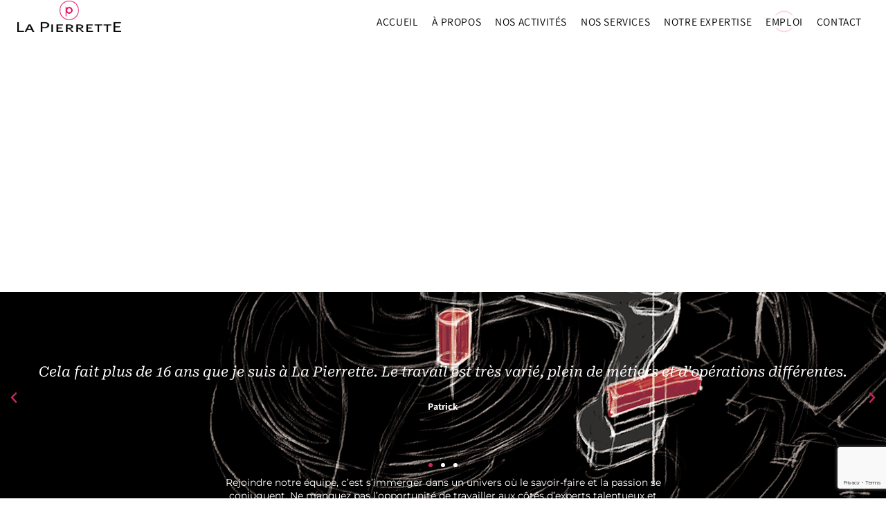

--- FILE ---
content_type: text/html; charset=UTF-8
request_url: https://www.lapierrette.com/emploi/
body_size: 21253
content:
<!DOCTYPE html>
<html class="html" lang="fr-FR">
<head>
	<meta charset="UTF-8">
	<link rel="profile" href="https://gmpg.org/xfn/11">

	<title>Emploi &#8211; La Pierrette</title>
<meta name='robots' content='max-image-preview:large' />

<style type="text/css">
    html {
        font-size: calc(12px + 6 * ((100vw - 320px) / 1600)) !important;
    }
</style>
<meta name="viewport" content="width=device-width, initial-scale=1"><link rel='dns-prefetch' href='//www.google.com' />
<link rel='dns-prefetch' href='//fonts.googleapis.com' />
<link rel="alternate" type="application/rss+xml" title="La Pierrette &raquo; Flux" href="https://www.lapierrette.com/feed/" />
<link rel="alternate" type="application/rss+xml" title="La Pierrette &raquo; Flux des commentaires" href="https://www.lapierrette.com/comments/feed/" />
<link rel="alternate" title="oEmbed (JSON)" type="application/json+oembed" href="https://www.lapierrette.com/wp-json/oembed/1.0/embed?url=https%3A%2F%2Fwww.lapierrette.com%2Femploi%2F" />
<link rel="alternate" title="oEmbed (XML)" type="text/xml+oembed" href="https://www.lapierrette.com/wp-json/oembed/1.0/embed?url=https%3A%2F%2Fwww.lapierrette.com%2Femploi%2F&#038;format=xml" />
<style id='wp-img-auto-sizes-contain-inline-css'>
img:is([sizes=auto i],[sizes^="auto," i]){contain-intrinsic-size:3000px 1500px}
/*# sourceURL=wp-img-auto-sizes-contain-inline-css */
</style>
<style id='wp-emoji-styles-inline-css'>

	img.wp-smiley, img.emoji {
		display: inline !important;
		border: none !important;
		box-shadow: none !important;
		height: 1em !important;
		width: 1em !important;
		margin: 0 0.07em !important;
		vertical-align: -0.1em !important;
		background: none !important;
		padding: 0 !important;
	}
/*# sourceURL=wp-emoji-styles-inline-css */
</style>
<style id='classic-theme-styles-inline-css'>
/*! This file is auto-generated */
.wp-block-button__link{color:#fff;background-color:#32373c;border-radius:9999px;box-shadow:none;text-decoration:none;padding:calc(.667em + 2px) calc(1.333em + 2px);font-size:1.125em}.wp-block-file__button{background:#32373c;color:#fff;text-decoration:none}
/*# sourceURL=/wp-includes/css/classic-themes.min.css */
</style>
<style id='safe-svg-svg-icon-style-inline-css'>
.safe-svg-cover{text-align:center}.safe-svg-cover .safe-svg-inside{display:inline-block;max-width:100%}.safe-svg-cover svg{fill:currentColor;height:100%;max-height:100%;max-width:100%;width:100%}

/*# sourceURL=https://www.lapierrette.com/wp-content/plugins/safe-svg/dist/safe-svg-block-frontend.css */
</style>
<style id='global-styles-inline-css'>
:root{--wp--preset--aspect-ratio--square: 1;--wp--preset--aspect-ratio--4-3: 4/3;--wp--preset--aspect-ratio--3-4: 3/4;--wp--preset--aspect-ratio--3-2: 3/2;--wp--preset--aspect-ratio--2-3: 2/3;--wp--preset--aspect-ratio--16-9: 16/9;--wp--preset--aspect-ratio--9-16: 9/16;--wp--preset--color--black: #000000;--wp--preset--color--cyan-bluish-gray: #abb8c3;--wp--preset--color--white: #ffffff;--wp--preset--color--pale-pink: #f78da7;--wp--preset--color--vivid-red: #cf2e2e;--wp--preset--color--luminous-vivid-orange: #ff6900;--wp--preset--color--luminous-vivid-amber: #fcb900;--wp--preset--color--light-green-cyan: #7bdcb5;--wp--preset--color--vivid-green-cyan: #00d084;--wp--preset--color--pale-cyan-blue: #8ed1fc;--wp--preset--color--vivid-cyan-blue: #0693e3;--wp--preset--color--vivid-purple: #9b51e0;--wp--preset--gradient--vivid-cyan-blue-to-vivid-purple: linear-gradient(135deg,rgb(6,147,227) 0%,rgb(155,81,224) 100%);--wp--preset--gradient--light-green-cyan-to-vivid-green-cyan: linear-gradient(135deg,rgb(122,220,180) 0%,rgb(0,208,130) 100%);--wp--preset--gradient--luminous-vivid-amber-to-luminous-vivid-orange: linear-gradient(135deg,rgb(252,185,0) 0%,rgb(255,105,0) 100%);--wp--preset--gradient--luminous-vivid-orange-to-vivid-red: linear-gradient(135deg,rgb(255,105,0) 0%,rgb(207,46,46) 100%);--wp--preset--gradient--very-light-gray-to-cyan-bluish-gray: linear-gradient(135deg,rgb(238,238,238) 0%,rgb(169,184,195) 100%);--wp--preset--gradient--cool-to-warm-spectrum: linear-gradient(135deg,rgb(74,234,220) 0%,rgb(151,120,209) 20%,rgb(207,42,186) 40%,rgb(238,44,130) 60%,rgb(251,105,98) 80%,rgb(254,248,76) 100%);--wp--preset--gradient--blush-light-purple: linear-gradient(135deg,rgb(255,206,236) 0%,rgb(152,150,240) 100%);--wp--preset--gradient--blush-bordeaux: linear-gradient(135deg,rgb(254,205,165) 0%,rgb(254,45,45) 50%,rgb(107,0,62) 100%);--wp--preset--gradient--luminous-dusk: linear-gradient(135deg,rgb(255,203,112) 0%,rgb(199,81,192) 50%,rgb(65,88,208) 100%);--wp--preset--gradient--pale-ocean: linear-gradient(135deg,rgb(255,245,203) 0%,rgb(182,227,212) 50%,rgb(51,167,181) 100%);--wp--preset--gradient--electric-grass: linear-gradient(135deg,rgb(202,248,128) 0%,rgb(113,206,126) 100%);--wp--preset--gradient--midnight: linear-gradient(135deg,rgb(2,3,129) 0%,rgb(40,116,252) 100%);--wp--preset--font-size--small: 13px;--wp--preset--font-size--medium: 20px;--wp--preset--font-size--large: 36px;--wp--preset--font-size--x-large: 42px;--wp--preset--spacing--20: 0.44rem;--wp--preset--spacing--30: 0.67rem;--wp--preset--spacing--40: 1rem;--wp--preset--spacing--50: 1.5rem;--wp--preset--spacing--60: 2.25rem;--wp--preset--spacing--70: 3.38rem;--wp--preset--spacing--80: 5.06rem;--wp--preset--shadow--natural: 6px 6px 9px rgba(0, 0, 0, 0.2);--wp--preset--shadow--deep: 12px 12px 50px rgba(0, 0, 0, 0.4);--wp--preset--shadow--sharp: 6px 6px 0px rgba(0, 0, 0, 0.2);--wp--preset--shadow--outlined: 6px 6px 0px -3px rgb(255, 255, 255), 6px 6px rgb(0, 0, 0);--wp--preset--shadow--crisp: 6px 6px 0px rgb(0, 0, 0);}:where(.is-layout-flex){gap: 0.5em;}:where(.is-layout-grid){gap: 0.5em;}body .is-layout-flex{display: flex;}.is-layout-flex{flex-wrap: wrap;align-items: center;}.is-layout-flex > :is(*, div){margin: 0;}body .is-layout-grid{display: grid;}.is-layout-grid > :is(*, div){margin: 0;}:where(.wp-block-columns.is-layout-flex){gap: 2em;}:where(.wp-block-columns.is-layout-grid){gap: 2em;}:where(.wp-block-post-template.is-layout-flex){gap: 1.25em;}:where(.wp-block-post-template.is-layout-grid){gap: 1.25em;}.has-black-color{color: var(--wp--preset--color--black) !important;}.has-cyan-bluish-gray-color{color: var(--wp--preset--color--cyan-bluish-gray) !important;}.has-white-color{color: var(--wp--preset--color--white) !important;}.has-pale-pink-color{color: var(--wp--preset--color--pale-pink) !important;}.has-vivid-red-color{color: var(--wp--preset--color--vivid-red) !important;}.has-luminous-vivid-orange-color{color: var(--wp--preset--color--luminous-vivid-orange) !important;}.has-luminous-vivid-amber-color{color: var(--wp--preset--color--luminous-vivid-amber) !important;}.has-light-green-cyan-color{color: var(--wp--preset--color--light-green-cyan) !important;}.has-vivid-green-cyan-color{color: var(--wp--preset--color--vivid-green-cyan) !important;}.has-pale-cyan-blue-color{color: var(--wp--preset--color--pale-cyan-blue) !important;}.has-vivid-cyan-blue-color{color: var(--wp--preset--color--vivid-cyan-blue) !important;}.has-vivid-purple-color{color: var(--wp--preset--color--vivid-purple) !important;}.has-black-background-color{background-color: var(--wp--preset--color--black) !important;}.has-cyan-bluish-gray-background-color{background-color: var(--wp--preset--color--cyan-bluish-gray) !important;}.has-white-background-color{background-color: var(--wp--preset--color--white) !important;}.has-pale-pink-background-color{background-color: var(--wp--preset--color--pale-pink) !important;}.has-vivid-red-background-color{background-color: var(--wp--preset--color--vivid-red) !important;}.has-luminous-vivid-orange-background-color{background-color: var(--wp--preset--color--luminous-vivid-orange) !important;}.has-luminous-vivid-amber-background-color{background-color: var(--wp--preset--color--luminous-vivid-amber) !important;}.has-light-green-cyan-background-color{background-color: var(--wp--preset--color--light-green-cyan) !important;}.has-vivid-green-cyan-background-color{background-color: var(--wp--preset--color--vivid-green-cyan) !important;}.has-pale-cyan-blue-background-color{background-color: var(--wp--preset--color--pale-cyan-blue) !important;}.has-vivid-cyan-blue-background-color{background-color: var(--wp--preset--color--vivid-cyan-blue) !important;}.has-vivid-purple-background-color{background-color: var(--wp--preset--color--vivid-purple) !important;}.has-black-border-color{border-color: var(--wp--preset--color--black) !important;}.has-cyan-bluish-gray-border-color{border-color: var(--wp--preset--color--cyan-bluish-gray) !important;}.has-white-border-color{border-color: var(--wp--preset--color--white) !important;}.has-pale-pink-border-color{border-color: var(--wp--preset--color--pale-pink) !important;}.has-vivid-red-border-color{border-color: var(--wp--preset--color--vivid-red) !important;}.has-luminous-vivid-orange-border-color{border-color: var(--wp--preset--color--luminous-vivid-orange) !important;}.has-luminous-vivid-amber-border-color{border-color: var(--wp--preset--color--luminous-vivid-amber) !important;}.has-light-green-cyan-border-color{border-color: var(--wp--preset--color--light-green-cyan) !important;}.has-vivid-green-cyan-border-color{border-color: var(--wp--preset--color--vivid-green-cyan) !important;}.has-pale-cyan-blue-border-color{border-color: var(--wp--preset--color--pale-cyan-blue) !important;}.has-vivid-cyan-blue-border-color{border-color: var(--wp--preset--color--vivid-cyan-blue) !important;}.has-vivid-purple-border-color{border-color: var(--wp--preset--color--vivid-purple) !important;}.has-vivid-cyan-blue-to-vivid-purple-gradient-background{background: var(--wp--preset--gradient--vivid-cyan-blue-to-vivid-purple) !important;}.has-light-green-cyan-to-vivid-green-cyan-gradient-background{background: var(--wp--preset--gradient--light-green-cyan-to-vivid-green-cyan) !important;}.has-luminous-vivid-amber-to-luminous-vivid-orange-gradient-background{background: var(--wp--preset--gradient--luminous-vivid-amber-to-luminous-vivid-orange) !important;}.has-luminous-vivid-orange-to-vivid-red-gradient-background{background: var(--wp--preset--gradient--luminous-vivid-orange-to-vivid-red) !important;}.has-very-light-gray-to-cyan-bluish-gray-gradient-background{background: var(--wp--preset--gradient--very-light-gray-to-cyan-bluish-gray) !important;}.has-cool-to-warm-spectrum-gradient-background{background: var(--wp--preset--gradient--cool-to-warm-spectrum) !important;}.has-blush-light-purple-gradient-background{background: var(--wp--preset--gradient--blush-light-purple) !important;}.has-blush-bordeaux-gradient-background{background: var(--wp--preset--gradient--blush-bordeaux) !important;}.has-luminous-dusk-gradient-background{background: var(--wp--preset--gradient--luminous-dusk) !important;}.has-pale-ocean-gradient-background{background: var(--wp--preset--gradient--pale-ocean) !important;}.has-electric-grass-gradient-background{background: var(--wp--preset--gradient--electric-grass) !important;}.has-midnight-gradient-background{background: var(--wp--preset--gradient--midnight) !important;}.has-small-font-size{font-size: var(--wp--preset--font-size--small) !important;}.has-medium-font-size{font-size: var(--wp--preset--font-size--medium) !important;}.has-large-font-size{font-size: var(--wp--preset--font-size--large) !important;}.has-x-large-font-size{font-size: var(--wp--preset--font-size--x-large) !important;}
:where(.wp-block-post-template.is-layout-flex){gap: 1.25em;}:where(.wp-block-post-template.is-layout-grid){gap: 1.25em;}
:where(.wp-block-term-template.is-layout-flex){gap: 1.25em;}:where(.wp-block-term-template.is-layout-grid){gap: 1.25em;}
:where(.wp-block-columns.is-layout-flex){gap: 2em;}:where(.wp-block-columns.is-layout-grid){gap: 2em;}
:root :where(.wp-block-pullquote){font-size: 1.5em;line-height: 1.6;}
/*# sourceURL=global-styles-inline-css */
</style>
<link rel='stylesheet' id='oceanwp-style-css' href='https://www.lapierrette.com/wp-content/themes/oceanwp/assets/css/style.min.css?ver=1.0' media='all' />
<link rel='stylesheet' id='child-style-css' href='https://www.lapierrette.com/wp-content/themes/pierrette/style.css?ver=1.1.2' media='all' />
<link rel='stylesheet' id='font-awesome-css' href='https://www.lapierrette.com/wp-content/themes/oceanwp/assets/fonts/fontawesome/css/all.min.css?ver=6.7.2' media='all' />
<link rel='stylesheet' id='simple-line-icons-css' href='https://www.lapierrette.com/wp-content/themes/oceanwp/assets/css/third/simple-line-icons.min.css?ver=2.4.0' media='all' />
<link rel='stylesheet' id='oceanwp-google-font-markazi-text-css' href='//fonts.googleapis.com/css?family=Markazi+Text%3A100%2C200%2C300%2C400%2C500%2C600%2C700%2C800%2C900%2C100i%2C200i%2C300i%2C400i%2C500i%2C600i%2C700i%2C800i%2C900i&#038;subset=latin&#038;display=swap&#038;ver=6.9' media='all' />
<link rel='stylesheet' id='elementor-frontend-css' href='https://www.lapierrette.com/wp-content/plugins/elementor/assets/css/frontend.min.css?ver=3.34.0' media='all' />
<link rel='stylesheet' id='widget-image-css' href='https://www.lapierrette.com/wp-content/plugins/elementor/assets/css/widget-image.min.css?ver=3.34.0' media='all' />
<link rel='stylesheet' id='widget-nav-menu-css' href='https://www.lapierrette.com/wp-content/plugins/elementor-pro/assets/css/widget-nav-menu.min.css?ver=3.34.0' media='all' />
<link rel='stylesheet' id='widget-heading-css' href='https://www.lapierrette.com/wp-content/plugins/elementor/assets/css/widget-heading.min.css?ver=3.34.0' media='all' />
<link rel='stylesheet' id='widget-divider-css' href='https://www.lapierrette.com/wp-content/plugins/elementor/assets/css/widget-divider.min.css?ver=3.34.0' media='all' />
<link rel='stylesheet' id='widget-social-icons-css' href='https://www.lapierrette.com/wp-content/plugins/elementor/assets/css/widget-social-icons.min.css?ver=3.34.0' media='all' />
<link rel='stylesheet' id='e-apple-webkit-css' href='https://www.lapierrette.com/wp-content/plugins/elementor/assets/css/conditionals/apple-webkit.min.css?ver=3.34.0' media='all' />
<link rel='stylesheet' id='widget-icon-list-css' href='https://www.lapierrette.com/wp-content/plugins/elementor/assets/css/widget-icon-list.min.css?ver=3.34.0' media='all' />
<link rel='stylesheet' id='widget-video-css' href='https://www.lapierrette.com/wp-content/plugins/elementor/assets/css/widget-video.min.css?ver=3.34.0' media='all' />
<link rel='stylesheet' id='e-animation-fadeIn-css' href='https://www.lapierrette.com/wp-content/plugins/elementor/assets/lib/animations/styles/fadeIn.min.css?ver=3.34.0' media='all' />
<link rel='stylesheet' id='e-popup-css' href='https://www.lapierrette.com/wp-content/plugins/elementor-pro/assets/css/conditionals/popup.min.css?ver=3.34.0' media='all' />
<link rel='stylesheet' id='elementor-icons-css' href='https://www.lapierrette.com/wp-content/plugins/elementor/assets/lib/eicons/css/elementor-icons.min.css?ver=5.45.0' media='all' />
<link rel='stylesheet' id='elementor-post-627-css' href='https://www.lapierrette.com/wp-content/uploads/elementor/css/post-627.css?ver=1766475032' media='all' />
<link rel='stylesheet' id='swiper-css' href='https://www.lapierrette.com/wp-content/plugins/elementor/assets/lib/swiper/v8/css/swiper.min.css?ver=8.4.5' media='all' />
<link rel='stylesheet' id='e-swiper-css' href='https://www.lapierrette.com/wp-content/plugins/elementor/assets/css/conditionals/e-swiper.min.css?ver=3.34.0' media='all' />
<link rel='stylesheet' id='widget-testimonial-carousel-css' href='https://www.lapierrette.com/wp-content/plugins/elementor-pro/assets/css/widget-testimonial-carousel.min.css?ver=3.34.0' media='all' />
<link rel='stylesheet' id='widget-carousel-module-base-css' href='https://www.lapierrette.com/wp-content/plugins/elementor-pro/assets/css/widget-carousel-module-base.min.css?ver=3.34.0' media='all' />
<link rel='stylesheet' id='e-animation-fadeInRight-css' href='https://www.lapierrette.com/wp-content/plugins/elementor/assets/lib/animations/styles/fadeInRight.min.css?ver=3.34.0' media='all' />
<link rel='stylesheet' id='e-animation-fadeInUp-css' href='https://www.lapierrette.com/wp-content/plugins/elementor/assets/lib/animations/styles/fadeInUp.min.css?ver=3.34.0' media='all' />
<link rel='stylesheet' id='e-animation-fadeInLeft-css' href='https://www.lapierrette.com/wp-content/plugins/elementor/assets/lib/animations/styles/fadeInLeft.min.css?ver=3.34.0' media='all' />
<link rel='stylesheet' id='widget-loop-common-css' href='https://www.lapierrette.com/wp-content/plugins/elementor-pro/assets/css/widget-loop-common.min.css?ver=3.34.0' media='all' />
<link rel='stylesheet' id='widget-loop-grid-css' href='https://www.lapierrette.com/wp-content/plugins/elementor-pro/assets/css/widget-loop-grid.min.css?ver=3.34.0' media='all' />
<link rel='stylesheet' id='elementor-post-379-css' href='https://www.lapierrette.com/wp-content/uploads/elementor/css/post-379.css?ver=1766475032' media='all' />
<link rel='stylesheet' id='elementor-post-95-css' href='https://www.lapierrette.com/wp-content/uploads/elementor/css/post-95.css?ver=1766475032' media='all' />
<link rel='stylesheet' id='elementor-post-84-css' href='https://www.lapierrette.com/wp-content/uploads/elementor/css/post-84.css?ver=1766475033' media='all' />
<link rel='stylesheet' id='elementor-post-55-css' href='https://www.lapierrette.com/wp-content/uploads/elementor/css/post-55.css?ver=1766475033' media='all' />
<link rel='stylesheet' id='eael-general-css' href='https://www.lapierrette.com/wp-content/plugins/essential-addons-for-elementor-lite/assets/front-end/css/view/general.min.css?ver=6.5.4' media='all' />
<link rel='stylesheet' id='oe-widgets-style-css' href='https://www.lapierrette.com/wp-content/plugins/ocean-extra/assets/css/widgets.css?ver=6.9' media='all' />
<link rel='stylesheet' id='elementor-gf-local-sourcesanspro-css' href='https://www.lapierrette.com/wp-content/uploads/elementor/google-fonts/css/sourcesanspro.css?ver=1742460717' media='all' />
<link rel='stylesheet' id='elementor-gf-local-markazitext-css' href='https://www.lapierrette.com/wp-content/uploads/elementor/google-fonts/css/markazitext.css?ver=1742460717' media='all' />
<link rel='stylesheet' id='elementor-gf-local-montserrat-css' href='https://www.lapierrette.com/wp-content/uploads/elementor/google-fonts/css/montserrat.css?ver=1742460722' media='all' />
<link rel='stylesheet' id='elementor-gf-local-roboto-css' href='https://www.lapierrette.com/wp-content/uploads/elementor/google-fonts/css/roboto.css?ver=1742460731' media='all' />
<link rel='stylesheet' id='elementor-gf-local-robotoserif-css' href='https://www.lapierrette.com/wp-content/uploads/elementor/google-fonts/css/robotoserif.css?ver=1742460743' media='all' />
<link rel='stylesheet' id='elementor-gf-local-assistant-css' href='https://www.lapierrette.com/wp-content/uploads/elementor/google-fonts/css/assistant.css?ver=1742460744' media='all' />
<link rel='stylesheet' id='elementor-icons-shared-0-css' href='https://www.lapierrette.com/wp-content/plugins/elementor/assets/lib/font-awesome/css/fontawesome.min.css?ver=5.15.3' media='all' />
<link rel='stylesheet' id='elementor-icons-fa-solid-css' href='https://www.lapierrette.com/wp-content/plugins/elementor/assets/lib/font-awesome/css/solid.min.css?ver=5.15.3' media='all' />
<link rel='stylesheet' id='elementor-icons-fa-brands-css' href='https://www.lapierrette.com/wp-content/plugins/elementor/assets/lib/font-awesome/css/brands.min.css?ver=5.15.3' media='all' />
    <script type="text/javascript">
        var pmbVars = {"ajaxUrl":"https:\/\/www.lapierrette.com\/wp-admin\/admin-ajax.php","themeUrl":"https:\/\/www.lapierrette.com\/wp-content\/themes\/pierrette"};
    </script>
<script src="https://www.lapierrette.com/wp-includes/js/jquery/jquery.min.js?ver=3.7.1" id="jquery-core-js"></script>
<script src="https://www.lapierrette.com/wp-includes/js/jquery/jquery-migrate.min.js?ver=3.4.1" id="jquery-migrate-js"></script>
<link rel="https://api.w.org/" href="https://www.lapierrette.com/wp-json/" /><link rel="alternate" title="JSON" type="application/json" href="https://www.lapierrette.com/wp-json/wp/v2/pages/379" /><link rel="EditURI" type="application/rsd+xml" title="RSD" href="https://www.lapierrette.com/xmlrpc.php?rsd" />
<meta name="generator" content="WordPress 6.9" />
<link rel="canonical" href="https://www.lapierrette.com/emploi/" />
<link rel='shortlink' href='https://www.lapierrette.com/?p=379' />
<meta name="generator" content="Elementor 3.34.0; features: additional_custom_breakpoints; settings: css_print_method-external, google_font-enabled, font_display-auto">
<style>.recentcomments a{display:inline !important;padding:0 !important;margin:0 !important;}</style>			<style>
				.e-con.e-parent:nth-of-type(n+4):not(.e-lazyloaded):not(.e-no-lazyload),
				.e-con.e-parent:nth-of-type(n+4):not(.e-lazyloaded):not(.e-no-lazyload) * {
					background-image: none !important;
				}
				@media screen and (max-height: 1024px) {
					.e-con.e-parent:nth-of-type(n+3):not(.e-lazyloaded):not(.e-no-lazyload),
					.e-con.e-parent:nth-of-type(n+3):not(.e-lazyloaded):not(.e-no-lazyload) * {
						background-image: none !important;
					}
				}
				@media screen and (max-height: 640px) {
					.e-con.e-parent:nth-of-type(n+2):not(.e-lazyloaded):not(.e-no-lazyload),
					.e-con.e-parent:nth-of-type(n+2):not(.e-lazyloaded):not(.e-no-lazyload) * {
						background-image: none !important;
					}
				}
			</style>
			<link rel="icon" href="https://www.lapierrette.com/wp-content/uploads/2019/08/cropped-favicon-32x32.gif" sizes="32x32" />
<link rel="icon" href="https://www.lapierrette.com/wp-content/uploads/2019/08/cropped-favicon-192x192.gif" sizes="192x192" />
<link rel="apple-touch-icon" href="https://www.lapierrette.com/wp-content/uploads/2019/08/cropped-favicon-180x180.gif" />
<meta name="msapplication-TileImage" content="https://www.lapierrette.com/wp-content/uploads/2019/08/cropped-favicon-270x270.gif" />
		<style id="wp-custom-css">
			body{font-size:1rem !important}/** Start Envato Elements CSS:Blocks (73-3-f64f7bd8e81de57bc1df72206fdbe45a) **//* Newsletter Placeholder Text Alignment */.envato-kit-70-subscribe-form-inline .elementor-field-type-email input{padding-left:27px}.envato-kit-70-review-mobile .elementor-testimonial{flex-direction:column-reverse}/** End Envato Elements CSS:Blocks (73-3-f64f7bd8e81de57bc1df72206fdbe45a) **//** Start Envato Elements CSS:Blocks (105-3-0fb64e69c49a8e10692d28840c54ef95) **/.envato-kit-102-phone-overlay{position:absolute !important;display:block !important;top:0;left:0;right:0;margin:auto;z-index:1}/** End Envato Elements CSS:Blocks (105-3-0fb64e69c49a8e10692d28840c54ef95) **//** Start Envato Elements CSS:Blocks (72-3-34d2cc762876498c8f6be5405a48e6e2) **/.envato-block__preview{overflow:visible}/*Kit 69 Custom Styling for buttons */.envato-kit-69-slide-btn .elementor-button,.envato-kit-69-cta-btn .elementor-button,.envato-kit-69-flip-btn .elementor-button{border-left:0 !important;border-bottom:0 !important;border-right:0 !important;padding:15px 0 0 !important}.envato-kit-69-slide-btn .elementor-slide-button:hover,.envato-kit-69-cta-btn .elementor-button:hover,.envato-kit-69-flip-btn .elementor-button:hover{margin-bottom:20px}.envato-kit-69-menu .elementor-nav-menu--main a:hover{margin-top:-7px;padding-top:4px;border-bottom:1px solid #FFF}/* Fix menu dropdown width */.envato-kit-69-menu .elementor-nav-menu--dropdown{width:100% !important}/** End Envato Elements CSS:Blocks (72-3-34d2cc762876498c8f6be5405a48e6e2) **//** Start Envato Elements CSS:Blocks (141-3-1d55f1e76be9fb1a8d9de88accbe962f) **/.envato-kit-138-bracket .elementor-widget-container >*:before{content:"[";color:#ffab00;display:inline-block;margin-right:4px;line-height:1em;position:relative;top:-1px}.envato-kit-138-bracket .elementor-widget-container >*:after{content:"]";color:#ffab00;display:inline-block;margin-left:4px;line-height:1em;position:relative;top:-1px}/** End Envato Elements CSS:Blocks (141-3-1d55f1e76be9fb1a8d9de88accbe962f) **//** Start Envato Elements CSS:Interior Design (120-3-c4da1c047f68bbfb48ee16a0142e7181) **//* Elements for WordPress Kit 117 Custom Styling - class names are applied to the Advanced settings of the element they effect */.envato-kit-117-center-position .elementor-icon-box-wrapper{justify-content:center}.envato-kit-117-special-padding #form-field-message{padding:15px 20px 30px 27px}.envato-kit-117-padding-left .elementor-field-textual.elementor-size-lg{padding:7px 27px}/* Image hovers */.elementor-element.envato-kit-117-img-hover:hover .elementor-widget.elementor-widget-heading .elementor-heading-title,#elementor .elementor-element.envato-kit-117-img-hover:hover .elementor-widget.elementor-widget-heading .elementor-heading-title{color:rgba(255,255,255,1)}.elementor-element.envato-kit-117-img-hover .elementor-heading-title{transition:color .6s ease}/* Buttons */.envato-kit-117-margin-top .elementor-button{margin-top:19px}.envato-kit-117-button-full .elementor-button{width:100%}/*slider*/.envato-kit-117-slider .slick-dots{padding-bottom:40px !important}.envato-kit-117-slider .slick-dots button::before{content:"\f0c8" !important}.envato-kit-117-carousel .swiper-pagination-bullet{border-radius:0}.envato-kit-117-carousel .swiper-slide-active{padding-bottom:40px;margin-top:-40px;transition:all ease-in-out .5s}/** End Envato Elements CSS:Interior Design (120-3-c4da1c047f68bbfb48ee16a0142e7181) **//** Start Envato Elements CSS:Blocks (71-3-d415519effd9e11f35d2438c58ea7ebf) **/.envato-block__preview{overflow:visible}/** End Envato Elements CSS:Blocks (71-3-d415519effd9e11f35d2438c58ea7ebf) **//** Start Envato Elements CSS:Blocks (33-3-f2d4515681d0cdeb2a000d0405e47669) **/.envato-kit-30-phone-overlay{position:absolute !important;display:block !important;top:0;left:0;right:0;margin:auto;z-index:1}.envato-kit-30-div-rotate{transform:rotate(90deg)}/** End Envato Elements CSS:Blocks (33-3-f2d4515681d0cdeb2a000d0405e47669) **/		</style>
		<!-- OceanWP CSS -->
<style type="text/css">
/* Colors */a:hover,a.light:hover,.theme-heading .text::before,.theme-heading .text::after,#top-bar-content >a:hover,#top-bar-social li.oceanwp-email a:hover,#site-navigation-wrap .dropdown-menu >li >a:hover,#site-header.medium-header #medium-searchform button:hover,.oceanwp-mobile-menu-icon a:hover,.blog-entry.post .blog-entry-header .entry-title a:hover,.blog-entry.post .blog-entry-readmore a:hover,.blog-entry.thumbnail-entry .blog-entry-category a,ul.meta li a:hover,.dropcap,.single nav.post-navigation .nav-links .title,body .related-post-title a:hover,body #wp-calendar caption,body .contact-info-widget.default i,body .contact-info-widget.big-icons i,body .custom-links-widget .oceanwp-custom-links li a:hover,body .custom-links-widget .oceanwp-custom-links li a:hover:before,body .posts-thumbnails-widget li a:hover,body .social-widget li.oceanwp-email a:hover,.comment-author .comment-meta .comment-reply-link,#respond #cancel-comment-reply-link:hover,#footer-widgets .footer-box a:hover,#footer-bottom a:hover,#footer-bottom #footer-bottom-menu a:hover,.sidr a:hover,.sidr-class-dropdown-toggle:hover,.sidr-class-menu-item-has-children.active >a,.sidr-class-menu-item-has-children.active >a >.sidr-class-dropdown-toggle,input[type=checkbox]:checked:before{color:#d84465}.single nav.post-navigation .nav-links .title .owp-icon use,.blog-entry.post .blog-entry-readmore a:hover .owp-icon use,body .contact-info-widget.default .owp-icon use,body .contact-info-widget.big-icons .owp-icon use{stroke:#d84465}input[type="button"],input[type="reset"],input[type="submit"],button[type="submit"],.button,#site-navigation-wrap .dropdown-menu >li.btn >a >span,.thumbnail:hover i,.thumbnail:hover .link-post-svg-icon,.post-quote-content,.omw-modal .omw-close-modal,body .contact-info-widget.big-icons li:hover i,body .contact-info-widget.big-icons li:hover .owp-icon,body div.wpforms-container-full .wpforms-form input[type=submit],body div.wpforms-container-full .wpforms-form button[type=submit],body div.wpforms-container-full .wpforms-form .wpforms-page-button,.woocommerce-cart .wp-element-button,.woocommerce-checkout .wp-element-button,.wp-block-button__link{background-color:#d84465}.widget-title{border-color:#d84465}blockquote{border-color:#d84465}.wp-block-quote{border-color:#d84465}#searchform-dropdown{border-color:#d84465}.dropdown-menu .sub-menu{border-color:#d84465}.blog-entry.large-entry .blog-entry-readmore a:hover{border-color:#d84465}.oceanwp-newsletter-form-wrap input[type="email"]:focus{border-color:#d84465}.social-widget li.oceanwp-email a:hover{border-color:#d84465}#respond #cancel-comment-reply-link:hover{border-color:#d84465}body .contact-info-widget.big-icons li:hover i{border-color:#d84465}body .contact-info-widget.big-icons li:hover .owp-icon{border-color:#d84465}#footer-widgets .oceanwp-newsletter-form-wrap input[type="email"]:focus{border-color:#d84465}input[type="button"]:hover,input[type="reset"]:hover,input[type="submit"]:hover,button[type="submit"]:hover,input[type="button"]:focus,input[type="reset"]:focus,input[type="submit"]:focus,button[type="submit"]:focus,.button:hover,.button:focus,#site-navigation-wrap .dropdown-menu >li.btn >a:hover >span,.post-quote-author,.omw-modal .omw-close-modal:hover,body div.wpforms-container-full .wpforms-form input[type=submit]:hover,body div.wpforms-container-full .wpforms-form button[type=submit]:hover,body div.wpforms-container-full .wpforms-form .wpforms-page-button:hover,.woocommerce-cart .wp-element-button:hover,.woocommerce-checkout .wp-element-button:hover,.wp-block-button__link:hover{background-color:#d8002e}table th,table td,hr,.content-area,body.content-left-sidebar #content-wrap .content-area,.content-left-sidebar .content-area,#top-bar-wrap,#site-header,#site-header.top-header #search-toggle,.dropdown-menu ul li,.centered-minimal-page-header,.blog-entry.post,.blog-entry.grid-entry .blog-entry-inner,.blog-entry.thumbnail-entry .blog-entry-bottom,.single-post .entry-title,.single .entry-share-wrap .entry-share,.single .entry-share,.single .entry-share ul li a,.single nav.post-navigation,.single nav.post-navigation .nav-links .nav-previous,#author-bio,#author-bio .author-bio-avatar,#author-bio .author-bio-social li a,#related-posts,#comments,.comment-body,#respond #cancel-comment-reply-link,#blog-entries .type-page,.page-numbers a,.page-numbers span:not(.elementor-screen-only),.page-links span,body #wp-calendar caption,body #wp-calendar th,body #wp-calendar tbody,body .contact-info-widget.default i,body .contact-info-widget.big-icons i,body .contact-info-widget.big-icons .owp-icon,body .contact-info-widget.default .owp-icon,body .posts-thumbnails-widget li,body .tagcloud a{border-color:#ffffff}a{color:#d84465}a .owp-icon use{stroke:#d84465}a:hover{color:#d8002e}a:hover .owp-icon use{stroke:#d8002e}body .theme-button,body input[type="submit"],body button[type="submit"],body button,body .button,body div.wpforms-container-full .wpforms-form input[type=submit],body div.wpforms-container-full .wpforms-form button[type=submit],body div.wpforms-container-full .wpforms-form .wpforms-page-button,.woocommerce-cart .wp-element-button,.woocommerce-checkout .wp-element-button,.wp-block-button__link{background-color:#d84465}body .theme-button:hover,body input[type="submit"]:hover,body button[type="submit"]:hover,body button:hover,body .button:hover,body div.wpforms-container-full .wpforms-form input[type=submit]:hover,body div.wpforms-container-full .wpforms-form input[type=submit]:active,body div.wpforms-container-full .wpforms-form button[type=submit]:hover,body div.wpforms-container-full .wpforms-form button[type=submit]:active,body div.wpforms-container-full .wpforms-form .wpforms-page-button:hover,body div.wpforms-container-full .wpforms-form .wpforms-page-button:active,.woocommerce-cart .wp-element-button:hover,.woocommerce-checkout .wp-element-button:hover,.wp-block-button__link:hover{background-color:#d8002e}body .theme-button,body input[type="submit"],body button[type="submit"],body button,body .button,body div.wpforms-container-full .wpforms-form input[type=submit],body div.wpforms-container-full .wpforms-form button[type=submit],body div.wpforms-container-full .wpforms-form .wpforms-page-button,.woocommerce-cart .wp-element-button,.woocommerce-checkout .wp-element-button,.wp-block-button__link{border-color:#ffffff}body .theme-button:hover,body input[type="submit"]:hover,body button[type="submit"]:hover,body button:hover,body .button:hover,body div.wpforms-container-full .wpforms-form input[type=submit]:hover,body div.wpforms-container-full .wpforms-form input[type=submit]:active,body div.wpforms-container-full .wpforms-form button[type=submit]:hover,body div.wpforms-container-full .wpforms-form button[type=submit]:active,body div.wpforms-container-full .wpforms-form .wpforms-page-button:hover,body div.wpforms-container-full .wpforms-form .wpforms-page-button:active,.woocommerce-cart .wp-element-button:hover,.woocommerce-checkout .wp-element-button:hover,.wp-block-button__link:hover{border-color:#ffffff}form input[type="text"],form input[type="password"],form input[type="email"],form input[type="url"],form input[type="date"],form input[type="month"],form input[type="time"],form input[type="datetime"],form input[type="datetime-local"],form input[type="week"],form input[type="number"],form input[type="search"],form input[type="tel"],form input[type="color"],form select,form textarea{color:#000000}body div.wpforms-container-full .wpforms-form input[type=date],body div.wpforms-container-full .wpforms-form input[type=datetime],body div.wpforms-container-full .wpforms-form input[type=datetime-local],body div.wpforms-container-full .wpforms-form input[type=email],body div.wpforms-container-full .wpforms-form input[type=month],body div.wpforms-container-full .wpforms-form input[type=number],body div.wpforms-container-full .wpforms-form input[type=password],body div.wpforms-container-full .wpforms-form input[type=range],body div.wpforms-container-full .wpforms-form input[type=search],body div.wpforms-container-full .wpforms-form input[type=tel],body div.wpforms-container-full .wpforms-form input[type=text],body div.wpforms-container-full .wpforms-form input[type=time],body div.wpforms-container-full .wpforms-form input[type=url],body div.wpforms-container-full .wpforms-form input[type=week],body div.wpforms-container-full .wpforms-form select,body div.wpforms-container-full .wpforms-form textarea{color:#000000}label,body div.wpforms-container-full .wpforms-form .wpforms-field-label{color:#000000}body{color:#000000}h1,h2,h3,h4,h5,h6,.theme-heading,.widget-title,.oceanwp-widget-recent-posts-title,.comment-reply-title,.entry-title,.sidebar-box .widget-title{color:#d84465}h1{color:#000000}h2{color:#000000}h3{color:#000000}h4{color:#000000}/* OceanWP Style Settings CSS */.container{width:1300px}.theme-button,input[type="submit"],button[type="submit"],button,.button,body div.wpforms-container-full .wpforms-form input[type=submit],body div.wpforms-container-full .wpforms-form button[type=submit],body div.wpforms-container-full .wpforms-form .wpforms-page-button{border-style:solid}.theme-button,input[type="submit"],button[type="submit"],button,.button,body div.wpforms-container-full .wpforms-form input[type=submit],body div.wpforms-container-full .wpforms-form button[type=submit],body div.wpforms-container-full .wpforms-form .wpforms-page-button{border-width:1px}form input[type="text"],form input[type="password"],form input[type="email"],form input[type="url"],form input[type="date"],form input[type="month"],form input[type="time"],form input[type="datetime"],form input[type="datetime-local"],form input[type="week"],form input[type="number"],form input[type="search"],form input[type="tel"],form input[type="color"],form select,form textarea{padding:0}body div.wpforms-container-full .wpforms-form input[type=date],body div.wpforms-container-full .wpforms-form input[type=datetime],body div.wpforms-container-full .wpforms-form input[type=datetime-local],body div.wpforms-container-full .wpforms-form input[type=email],body div.wpforms-container-full .wpforms-form input[type=month],body div.wpforms-container-full .wpforms-form input[type=number],body div.wpforms-container-full .wpforms-form input[type=password],body div.wpforms-container-full .wpforms-form input[type=range],body div.wpforms-container-full .wpforms-form input[type=search],body div.wpforms-container-full .wpforms-form input[type=tel],body div.wpforms-container-full .wpforms-form input[type=text],body div.wpforms-container-full .wpforms-form input[type=time],body div.wpforms-container-full .wpforms-form input[type=url],body div.wpforms-container-full .wpforms-form input[type=week],body div.wpforms-container-full .wpforms-form select,body div.wpforms-container-full .wpforms-form textarea{padding:0;height:auto}form input[type="text"],form input[type="password"],form input[type="email"],form input[type="url"],form input[type="date"],form input[type="month"],form input[type="time"],form input[type="datetime"],form input[type="datetime-local"],form input[type="week"],form input[type="number"],form input[type="search"],form input[type="tel"],form input[type="color"],form select,form textarea,.woocommerce .woocommerce-checkout .select2-container--default .select2-selection--single{border-style:solid}body div.wpforms-container-full .wpforms-form input[type=date],body div.wpforms-container-full .wpforms-form input[type=datetime],body div.wpforms-container-full .wpforms-form input[type=datetime-local],body div.wpforms-container-full .wpforms-form input[type=email],body div.wpforms-container-full .wpforms-form input[type=month],body div.wpforms-container-full .wpforms-form input[type=number],body div.wpforms-container-full .wpforms-form input[type=password],body div.wpforms-container-full .wpforms-form input[type=range],body div.wpforms-container-full .wpforms-form input[type=search],body div.wpforms-container-full .wpforms-form input[type=tel],body div.wpforms-container-full .wpforms-form input[type=text],body div.wpforms-container-full .wpforms-form input[type=time],body div.wpforms-container-full .wpforms-form input[type=url],body div.wpforms-container-full .wpforms-form input[type=week],body div.wpforms-container-full .wpforms-form select,body div.wpforms-container-full .wpforms-form textarea{border-style:solid}form input[type="text"],form input[type="password"],form input[type="email"],form input[type="url"],form input[type="date"],form input[type="month"],form input[type="time"],form input[type="datetime"],form input[type="datetime-local"],form input[type="week"],form input[type="number"],form input[type="search"],form input[type="tel"],form input[type="color"],form select,form textarea{border-radius:3px}body div.wpforms-container-full .wpforms-form input[type=date],body div.wpforms-container-full .wpforms-form input[type=datetime],body div.wpforms-container-full .wpforms-form input[type=datetime-local],body div.wpforms-container-full .wpforms-form input[type=email],body div.wpforms-container-full .wpforms-form input[type=month],body div.wpforms-container-full .wpforms-form input[type=number],body div.wpforms-container-full .wpforms-form input[type=password],body div.wpforms-container-full .wpforms-form input[type=range],body div.wpforms-container-full .wpforms-form input[type=search],body div.wpforms-container-full .wpforms-form input[type=tel],body div.wpforms-container-full .wpforms-form input[type=text],body div.wpforms-container-full .wpforms-form input[type=time],body div.wpforms-container-full .wpforms-form input[type=url],body div.wpforms-container-full .wpforms-form input[type=week],body div.wpforms-container-full .wpforms-form select,body div.wpforms-container-full .wpforms-form textarea{border-radius:3px}#main #content-wrap,.separate-layout #main #content-wrap{padding-top:0;padding-bottom:0}#scroll-top{background-color:#d84465}#scroll-top:hover{background-color:#d8002e}.page-header,.has-transparent-header .page-header{padding:0}/* Header */#site-logo #site-logo-inner,.oceanwp-social-menu .social-menu-inner,#site-header.full_screen-header .menu-bar-inner,.after-header-content .after-header-content-inner{height:75px}#site-navigation-wrap .dropdown-menu >li >a,#site-navigation-wrap .dropdown-menu >li >span.opl-logout-link,.oceanwp-mobile-menu-icon a,.mobile-menu-close,.after-header-content-inner >a{line-height:75px}#site-header-inner{padding:20px 0 0 0}#site-header.has-header-media .overlay-header-media{background-color:rgba(0,0,0,0.5)}#site-logo #site-logo-inner a img,#site-header.center-header #site-navigation-wrap .middle-site-logo a img{max-width:250px}#site-navigation-wrap .dropdown-menu >li >a,.oceanwp-mobile-menu-icon a,#searchform-header-replace-close{color:#000000}#site-navigation-wrap .dropdown-menu >li >a .owp-icon use,.oceanwp-mobile-menu-icon a .owp-icon use,#searchform-header-replace-close .owp-icon use{stroke:#000000}#site-navigation-wrap .dropdown-menu >li >a:hover,.oceanwp-mobile-menu-icon a:hover,#searchform-header-replace-close:hover{color:#d84465}#site-navigation-wrap .dropdown-menu >li >a:hover .owp-icon use,.oceanwp-mobile-menu-icon a:hover .owp-icon use,#searchform-header-replace-close:hover .owp-icon use{stroke:#d84465}#site-navigation-wrap .dropdown-menu >.current-menu-item >a,#site-navigation-wrap .dropdown-menu >.current-menu-ancestor >a,#site-navigation-wrap .dropdown-menu >.current-menu-item >a:hover,#site-navigation-wrap .dropdown-menu >.current-menu-ancestor >a:hover{color:#ffffff}.dropdown-menu .sub-menu,#searchform-dropdown,.current-shop-items-dropdown{background-color:#000000}.dropdown-menu .sub-menu,#searchform-dropdown,.current-shop-items-dropdown{border-color:#d84465}.dropdown-menu ul li a.menu-link{color:#000000}.dropdown-menu ul li a.menu-link .owp-icon use{stroke:#000000}body .sidr a,body .sidr-class-dropdown-toggle,#mobile-dropdown ul li a,#mobile-dropdown ul li a .dropdown-toggle,#mobile-fullscreen ul li a,#mobile-fullscreen .oceanwp-social-menu.simple-social ul li a{color:#ffffff}#mobile-fullscreen a.close .close-icon-inner,#mobile-fullscreen a.close .close-icon-inner::after{background-color:#ffffff}body .sidr a:hover,body .sidr-class-dropdown-toggle:hover,body .sidr-class-dropdown-toggle .fa,body .sidr-class-menu-item-has-children.active >a,body .sidr-class-menu-item-has-children.active >a >.sidr-class-dropdown-toggle,#mobile-dropdown ul li a:hover,#mobile-dropdown ul li a .dropdown-toggle:hover,#mobile-dropdown .menu-item-has-children.active >a,#mobile-dropdown .menu-item-has-children.active >a >.dropdown-toggle,#mobile-fullscreen ul li a:hover,#mobile-fullscreen .oceanwp-social-menu.simple-social ul li a:hover{color:#d84465}#mobile-fullscreen a.close:hover .close-icon-inner,#mobile-fullscreen a.close:hover .close-icon-inner::after{background-color:#d84465}/* Blog CSS */.ocean-single-post-header ul.meta-item li a:hover{color:#333333}/* Typography */body{font-family:'Source Sans Pro';font-size:17px;line-height:1.8;font-weight:400}h1,h2,h3,h4,h5,h6,.theme-heading,.widget-title,.oceanwp-widget-recent-posts-title,.comment-reply-title,.entry-title,.sidebar-box .widget-title{font-family:'Markazi Text';line-height:1.4;font-weight:600}h1{font-size:60px;line-height:1.4}h2{font-size:50px;line-height:1.4}h3{font-size:40px;line-height:1.4}h4{font-size:30px;line-height:1.4}h5{font-size:14px;line-height:1.4}h6{font-size:15px;line-height:1.4}.page-header .page-header-title,.page-header.background-image-page-header .page-header-title{font-size:32px;line-height:1.4}.page-header .page-subheading{font-size:15px;line-height:1.8}.site-breadcrumbs,.site-breadcrumbs a{font-size:13px;line-height:1.4}#top-bar-content,#top-bar-social-alt{font-size:12px;line-height:1.8}#site-logo a.site-logo-text{font-size:24px;line-height:1.8}#site-navigation-wrap .dropdown-menu >li >a,#site-header.full_screen-header .fs-dropdown-menu >li >a,#site-header.top-header #site-navigation-wrap .dropdown-menu >li >a,#site-header.center-header #site-navigation-wrap .dropdown-menu >li >a,#site-header.medium-header #site-navigation-wrap .dropdown-menu >li >a,.oceanwp-mobile-menu-icon a{font-size:18px;letter-spacing:.6px;text-transform:uppercase}.dropdown-menu ul li a.menu-link,#site-header.full_screen-header .fs-dropdown-menu ul.sub-menu li a{font-size:12px;line-height:1.2;letter-spacing:.6px}.sidr-class-dropdown-menu li a,a.sidr-class-toggle-sidr-close,#mobile-dropdown ul li a,body #mobile-fullscreen ul li a{font-size:15px;line-height:1.8}.blog-entry.post .blog-entry-header .entry-title a{font-size:24px;line-height:1.4}.ocean-single-post-header .single-post-title{font-size:34px;line-height:1.4;letter-spacing:.6px}.ocean-single-post-header ul.meta-item li,.ocean-single-post-header ul.meta-item li a{font-size:13px;line-height:1.4;letter-spacing:.6px}.ocean-single-post-header .post-author-name,.ocean-single-post-header .post-author-name a{font-size:14px;line-height:1.4;letter-spacing:.6px}.ocean-single-post-header .post-author-description{font-size:12px;line-height:1.4;letter-spacing:.6px}.single-post .entry-title{line-height:1.4;letter-spacing:.6px}.single-post ul.meta li,.single-post ul.meta li a{font-size:14px;line-height:1.4;letter-spacing:.6px}.sidebar-box .widget-title,.sidebar-box.widget_block .wp-block-heading{font-size:13px;line-height:1;letter-spacing:1px}#footer-widgets .footer-box .widget-title{font-size:13px;line-height:1;letter-spacing:1px}#footer-bottom #copyright{font-size:12px;line-height:1}#footer-bottom #footer-bottom-menu{font-size:12px;line-height:1}.woocommerce-store-notice.demo_store{line-height:2;letter-spacing:1.5px}.demo_store .woocommerce-store-notice__dismiss-link{line-height:2;letter-spacing:1.5px}.woocommerce ul.products li.product li.title h2,.woocommerce ul.products li.product li.title a{font-size:14px;line-height:1.5}.woocommerce ul.products li.product li.category,.woocommerce ul.products li.product li.category a{font-size:12px;line-height:1}.woocommerce ul.products li.product .price{font-size:18px;line-height:1}.woocommerce ul.products li.product .button,.woocommerce ul.products li.product .product-inner .added_to_cart{font-size:12px;line-height:1.5;letter-spacing:1px}.woocommerce ul.products li.owp-woo-cond-notice span,.woocommerce ul.products li.owp-woo-cond-notice a{font-size:16px;line-height:1;letter-spacing:1px;font-weight:600;text-transform:capitalize}.woocommerce div.product .product_title{font-size:24px;line-height:1.4;letter-spacing:.6px}.woocommerce div.product p.price{font-size:36px;line-height:1}.woocommerce .owp-btn-normal .summary form button.button,.woocommerce .owp-btn-big .summary form button.button,.woocommerce .owp-btn-very-big .summary form button.button{font-size:12px;line-height:1.5;letter-spacing:1px;text-transform:uppercase}.woocommerce div.owp-woo-single-cond-notice span,.woocommerce div.owp-woo-single-cond-notice a{font-size:18px;line-height:2;letter-spacing:1.5px;font-weight:600;text-transform:capitalize}.ocean-preloader--active .preloader-after-content{font-size:20px;line-height:1.8;letter-spacing:.6px}
</style></head>

<body class="wp-singular page-template-default page page-id-379 wp-custom-logo wp-embed-responsive wp-theme-oceanwp wp-child-theme-pierrette oceanwp-theme fullscreen-mobile no-header-border default-breakpoint content-full-screen page-header-disabled elementor-default elementor-kit-627 elementor-page elementor-page-379" itemscope="itemscope" itemtype="https://schema.org/WebPage">

	
	
	<div id="outer-wrap" class="site clr">

		<a class="skip-link screen-reader-text" href="#main">Skip to content</a>

		
		<div id="wrap" class="clr">

			
				<div id="transparent-header-wrap" class="clr">
	
<header id="site-header" class="clr" data-height="75" itemscope="itemscope" itemtype="https://schema.org/WPHeader" role="banner">

			<header data-elementor-type="header" data-elementor-id="95" class="elementor elementor-95 elementor-location-header" data-elementor-post-type="elementor_library">
			<header data-particle_enable="false" data-particle-mobile-disabled="false" class="elementor-element elementor-element-9e55335 e-flex e-con-boxed e-con e-parent" data-id="9e55335" data-element_type="container" id="header-site">
					<div class="e-con-inner">
				<div class="elementor-element elementor-element-5a13417 elementor-widget elementor-widget-image" data-id="5a13417" data-element_type="widget" data-widget_type="image.default">
				<div class="elementor-widget-container">
																<a href="https://www.lapierrette.com">
							<img fetchpriority="high" width="827" height="247" src="https://www.lapierrette.com/wp-content/uploads/2019/08/LaPierrette_LOGO_COULEUR_RGB.png" class="attachment-large size-large wp-image-12" alt="" srcset="https://www.lapierrette.com/wp-content/uploads/2019/08/LaPierrette_LOGO_COULEUR_RGB.png 827w, https://www.lapierrette.com/wp-content/uploads/2019/08/LaPierrette_LOGO_COULEUR_RGB-300x90.png 300w, https://www.lapierrette.com/wp-content/uploads/2019/08/LaPierrette_LOGO_COULEUR_RGB-768x229.png 768w" sizes="(max-width: 827px) 100vw, 827px" />								</a>
															</div>
				</div>
				<div class="elementor-element elementor-element-842db42 elementor-nav-menu__align-center elementor-nav-menu--stretch elementor-nav-menu__text-align-center elementor-nav-menu--dropdown-tablet elementor-nav-menu--toggle elementor-nav-menu--burger elementor-widget elementor-widget-nav-menu" data-id="842db42" data-element_type="widget" data-settings="{&quot;full_width&quot;:&quot;stretch&quot;,&quot;submenu_icon&quot;:{&quot;value&quot;:&quot;&lt;i class=\&quot;\&quot; aria-hidden=\&quot;true\&quot;&gt;&lt;\/i&gt;&quot;,&quot;library&quot;:&quot;&quot;},&quot;layout&quot;:&quot;horizontal&quot;,&quot;toggle&quot;:&quot;burger&quot;}" data-widget_type="nav-menu.default">
				<div class="elementor-widget-container">
								<nav aria-label="Menu" class="elementor-nav-menu--main elementor-nav-menu__container elementor-nav-menu--layout-horizontal e--pointer-none">
				<ul id="menu-1-842db42" class="elementor-nav-menu"><li class="menu-item menu-item-type-post_type menu-item-object-page menu-item-home menu-item-1370"><a href="https://www.lapierrette.com/" class="elementor-item">Accueil</a></li>
<li class="menu-item menu-item-type-post_type menu-item-object-page menu-item-374"><a href="https://www.lapierrette.com/a-propos/" class="elementor-item">À propos</a></li>
<li class="menu-item menu-item-type-post_type menu-item-object-page menu-item-2309"><a href="https://www.lapierrette.com/activites/" class="elementor-item">Nos activités</a></li>
<li class="menu-item menu-item-type-post_type menu-item-object-page menu-item-1217"><a href="https://www.lapierrette.com/services/" class="elementor-item">Nos services</a></li>
<li class="menu-item menu-item-type-post_type menu-item-object-page menu-item-1222"><a href="https://www.lapierrette.com/expertise/" class="elementor-item">Notre expertise</a></li>
<li class="menu-item menu-item-type-post_type menu-item-object-page current-menu-item page_item page-item-379 current_page_item menu-item-397"><a href="https://www.lapierrette.com/emploi/" aria-current="page" class="elementor-item elementor-item-active">Emploi</a></li>
<li class="menu-item menu-item-type-post_type menu-item-object-page menu-item-396"><a href="https://www.lapierrette.com/contact/" class="elementor-item">Contact</a></li>
</ul>			</nav>
					<div class="elementor-menu-toggle" role="button" tabindex="0" aria-label="Permuter le menu" aria-expanded="false">
			<i aria-hidden="true" role="presentation" class="elementor-menu-toggle__icon--open eicon-menu-bar"></i><i aria-hidden="true" role="presentation" class="elementor-menu-toggle__icon--close eicon-close"></i>		</div>
					<nav class="elementor-nav-menu--dropdown elementor-nav-menu__container" aria-hidden="true">
				<ul id="menu-2-842db42" class="elementor-nav-menu"><li class="menu-item menu-item-type-post_type menu-item-object-page menu-item-home menu-item-1370"><a href="https://www.lapierrette.com/" class="elementor-item" tabindex="-1">Accueil</a></li>
<li class="menu-item menu-item-type-post_type menu-item-object-page menu-item-374"><a href="https://www.lapierrette.com/a-propos/" class="elementor-item" tabindex="-1">À propos</a></li>
<li class="menu-item menu-item-type-post_type menu-item-object-page menu-item-2309"><a href="https://www.lapierrette.com/activites/" class="elementor-item" tabindex="-1">Nos activités</a></li>
<li class="menu-item menu-item-type-post_type menu-item-object-page menu-item-1217"><a href="https://www.lapierrette.com/services/" class="elementor-item" tabindex="-1">Nos services</a></li>
<li class="menu-item menu-item-type-post_type menu-item-object-page menu-item-1222"><a href="https://www.lapierrette.com/expertise/" class="elementor-item" tabindex="-1">Notre expertise</a></li>
<li class="menu-item menu-item-type-post_type menu-item-object-page current-menu-item page_item page-item-379 current_page_item menu-item-397"><a href="https://www.lapierrette.com/emploi/" aria-current="page" class="elementor-item elementor-item-active" tabindex="-1">Emploi</a></li>
<li class="menu-item menu-item-type-post_type menu-item-object-page menu-item-396"><a href="https://www.lapierrette.com/contact/" class="elementor-item" tabindex="-1">Contact</a></li>
</ul>			</nav>
						</div>
				</div>
					</div>
				</header>
				</header>
		
</header><!-- #site-header -->

	</div>
	
			
			<main id="main" class="site-main clr"  role="main">

				
	
	<div id="content-wrap" class="container clr">

		
		<div id="primary" class="content-area clr">

			
			<div id="content" class="site-content clr">

				
				
<article class="single-page-article clr">

	
<div class="entry clr" itemprop="text">

	
			<div data-elementor-type="wp-post" data-elementor-id="379" class="elementor elementor-379" data-elementor-post-type="page">
				<div data-particle_enable="false" data-particle-mobile-disabled="false" class="elementor-element elementor-element-60823ed e-flex e-con-boxed e-con e-parent" data-id="60823ed" data-element_type="container" data-settings="{&quot;background_background&quot;:&quot;video&quot;,&quot;background_video_link&quot;:&quot;https:\/\/www.lapierrette.com\/wp-content\/uploads\/2023\/04\/emploi.mp4&quot;}">
					<div class="e-con-inner">
		<div class="elementor-background-video-container elementor-hidden-mobile" aria-hidden="true">
							<video class="elementor-background-video-hosted" autoplay muted playsinline loop></video>
					</div>		<div class="elementor-element elementor-element-87a70dc elementor-widget elementor-widget-heading" data-id="87a70dc" data-element_type="widget" data-widget_type="heading.default">
				<div class="elementor-widget-container">
					<h1 class="elementor-heading-title elementor-size-default">Emploi</h1>				</div>
				</div>
					</div>
				</div>
		<div data-particle_enable="false" data-particle-mobile-disabled="false" class="elementor-element elementor-element-43ff650 e-flex e-con-boxed e-con e-parent" data-id="43ff650" data-element_type="container" data-settings="{&quot;background_background&quot;:&quot;classic&quot;}">
					<div class="e-con-inner">
				<div class="elementor-element elementor-element-08affdd elementor-testimonial--skin-default elementor-testimonial--layout-image_inline elementor-testimonial--align-center elementor-arrows-yes elementor-pagination-type-bullets elementor-widget elementor-widget-testimonial-carousel" data-id="08affdd" data-element_type="widget" data-settings="{&quot;show_arrows&quot;:&quot;yes&quot;,&quot;pagination&quot;:&quot;bullets&quot;,&quot;speed&quot;:500,&quot;autoplay&quot;:&quot;yes&quot;,&quot;autoplay_speed&quot;:5000,&quot;loop&quot;:&quot;yes&quot;,&quot;pause_on_hover&quot;:&quot;yes&quot;,&quot;pause_on_interaction&quot;:&quot;yes&quot;,&quot;space_between&quot;:{&quot;unit&quot;:&quot;px&quot;,&quot;size&quot;:10,&quot;sizes&quot;:[]},&quot;space_between_tablet&quot;:{&quot;unit&quot;:&quot;px&quot;,&quot;size&quot;:10,&quot;sizes&quot;:[]},&quot;space_between_mobile&quot;:{&quot;unit&quot;:&quot;px&quot;,&quot;size&quot;:10,&quot;sizes&quot;:[]}}" data-widget_type="testimonial-carousel.default">
				<div class="elementor-widget-container">
									<div class="elementor-swiper">
					<div class="elementor-main-swiper swiper" role="region" aria-roledescription="carousel" aria-label="Diapositives">
				<div class="swiper-wrapper">
											<div class="swiper-slide" role="group" aria-roledescription="slide">
									<div class="elementor-testimonial">
							<div class="elementor-testimonial__content">
					<div class="elementor-testimonial__text">
						Cela fait plus de 16 ans que je suis à La Pierrette. Le travail est très varié, plein de métiers et d'opérations différentes.					</div>
									</div>
						<div class="elementor-testimonial__footer">
								<cite class="elementor-testimonial__cite"><span class="elementor-testimonial__name">Patrick</span></cite>			</div>
		</div>
								</div>
											<div class="swiper-slide" role="group" aria-roledescription="slide">
									<div class="elementor-testimonial">
							<div class="elementor-testimonial__content">
					<div class="elementor-testimonial__text">
						Depuis mon établi, je vois la Dent de Vaulion et la brume, c'est magique					</div>
									</div>
						<div class="elementor-testimonial__footer">
								<cite class="elementor-testimonial__cite"><span class="elementor-testimonial__name">Camille</span></cite>			</div>
		</div>
								</div>
											<div class="swiper-slide" role="group" aria-roledescription="slide">
									<div class="elementor-testimonial">
							<div class="elementor-testimonial__content">
					<div class="elementor-testimonial__text">
						Cela fait 10 ans que je suis venue du Portugal et que je travaille à La Pierrette. J'y ai découvert une équipe magnifique, j'ai été très bien reçue et on m'a aidée avec le français.					</div>
									</div>
						<div class="elementor-testimonial__footer">
								<cite class="elementor-testimonial__cite"><span class="elementor-testimonial__name">Andreia</span></cite>			</div>
		</div>
								</div>
									</div>
															<div class="elementor-swiper-button elementor-swiper-button-prev" role="button" tabindex="0" aria-label="Précédent">
							<i aria-hidden="true" class="eicon-chevron-left"></i>						</div>
						<div class="elementor-swiper-button elementor-swiper-button-next" role="button" tabindex="0" aria-label="Suivant">
							<i aria-hidden="true" class="eicon-chevron-right"></i>						</div>
																<div class="swiper-pagination"></div>
												</div>
				</div>
								</div>
				</div>
				<div class="elementor-element elementor-element-844c63b elementor-widget__width-initial elementor-widget elementor-widget-text-editor" data-id="844c63b" data-element_type="widget" data-widget_type="text-editor.default">
				<div class="elementor-widget-container">
									<p>Rejoindre notre équipe, c&rsquo;est s&rsquo;immerger dans un univers où le savoir-faire et la passion se conjuguent. Ne manquez pas l&rsquo;opportunité de travailler aux côtés d&rsquo;experts talentueux et passionnés, et de contribuer à des projets qui repoussent les limites de la micromécanique.</p>								</div>
				</div>
					</div>
				</div>
		<div data-particle_enable="false" data-particle-mobile-disabled="false" class="elementor-element elementor-element-53273dd e-flex e-con-boxed e-con e-parent" data-id="53273dd" data-element_type="container">
					<div class="e-con-inner">
		<div data-particle_enable="false" data-particle-mobile-disabled="false" class="elementor-element elementor-element-1d2b998 e-con-full e-flex elementor-invisible e-con e-child" data-id="1d2b998" data-element_type="container" data-settings="{&quot;animation&quot;:&quot;fadeInRight&quot;,&quot;animation_delay&quot;:500}">
				<div class="elementor-element elementor-element-dc54829 elementor-widget elementor-widget-image" data-id="dc54829" data-element_type="widget" data-widget_type="image.default">
				<div class="elementor-widget-container">
												<figure class="wp-caption">
											<a href="#elementor-action%3Aaction%3Dpopup%3Aopen%26settings%3DeyJpZCI6IjIyNDMiLCJ0b2dnbGUiOmZhbHNlfQ%3D%3D">
							<img decoding="async" width="1024" height="576" src="https://www.lapierrette.com/wp-content/uploads/2023/09/cover-Vickie-1024x576.jpg" class="attachment-large size-large wp-image-2955" alt="" srcset="https://www.lapierrette.com/wp-content/uploads/2023/09/cover-Vickie-1024x576.jpg 1024w, https://www.lapierrette.com/wp-content/uploads/2023/09/cover-Vickie-300x169.jpg 300w, https://www.lapierrette.com/wp-content/uploads/2023/09/cover-Vickie-768x432.jpg 768w, https://www.lapierrette.com/wp-content/uploads/2023/09/cover-Vickie-1536x864.jpg 1536w, https://www.lapierrette.com/wp-content/uploads/2023/09/cover-Vickie-2048x1152.jpg 2048w, https://www.lapierrette.com/wp-content/uploads/2023/09/cover-Vickie-800x450.jpg 800w" sizes="(max-width: 1024px) 100vw, 1024px" />								</a>
											<figcaption class="widget-image-caption wp-caption-text">« J'ai tout appris ici » − Vickie</figcaption>
										</figure>
									</div>
				</div>
				</div>
		<div data-particle_enable="false" data-particle-mobile-disabled="false" class="elementor-element elementor-element-993cb41 e-con-full e-flex elementor-invisible e-con e-child" data-id="993cb41" data-element_type="container" data-settings="{&quot;animation&quot;:&quot;fadeInUp&quot;,&quot;animation_delay&quot;:0}">
				<div class="elementor-element elementor-element-4d3eb19 elementor-widget elementor-widget-heading" data-id="4d3eb19" data-element_type="widget" data-widget_type="heading.default">
				<div class="elementor-widget-container">
					<h2 class="elementor-heading-title elementor-size-default">« Il y a la possibilité<br>
d'évoluer »</h2>				</div>
				</div>
				<div class="elementor-element elementor-element-676fa66 elementor-widget-divider--view-line elementor-widget elementor-widget-divider" data-id="676fa66" data-element_type="widget" data-widget_type="divider.default">
				<div class="elementor-widget-container">
							<div class="elementor-divider">
			<span class="elementor-divider-separator">
						</span>
		</div>
						</div>
				</div>
				<div class="elementor-element elementor-element-a3b5fd1 elementor-widget elementor-widget-text-editor" data-id="a3b5fd1" data-element_type="widget" data-widget_type="text-editor.default">
				<div class="elementor-widget-container">
									<p>À La Pierrette, les possibilités d&rsquo;évolution sont nombreuses et les employés bénéficient d&rsquo;une formation complète. Nous sommes déterminés à investir dans le développement des compétences et à encourager l&rsquo;apprentissage continu.</p>								</div>
				</div>
				</div>
					</div>
				</div>
		<div data-particle_enable="false" data-particle-mobile-disabled="false" class="elementor-element elementor-element-c9d4b08 e-flex e-con-boxed e-con e-parent" data-id="c9d4b08" data-element_type="container" data-settings="{&quot;background_background&quot;:&quot;classic&quot;}">
					<div class="e-con-inner">
		<div data-particle_enable="false" data-particle-mobile-disabled="false" class="elementor-element elementor-element-1bc5d25 e-con-full e-flex elementor-invisible e-con e-child" data-id="1bc5d25" data-element_type="container" data-settings="{&quot;animation&quot;:&quot;fadeInUp&quot;,&quot;animation_delay&quot;:0}">
				<div class="elementor-element elementor-element-122e238 elementor-widget elementor-widget-heading" data-id="122e238" data-element_type="widget" data-widget_type="heading.default">
				<div class="elementor-widget-container">
					<h2 class="elementor-heading-title elementor-size-default">« Ce qui est bien à la Pierrette,<br>c'est qu'on est écouté »</h2>				</div>
				</div>
				<div class="elementor-element elementor-element-2b7b144 elementor-widget-divider--view-line elementor-widget elementor-widget-divider" data-id="2b7b144" data-element_type="widget" data-widget_type="divider.default">
				<div class="elementor-widget-container">
							<div class="elementor-divider">
			<span class="elementor-divider-separator">
						</span>
		</div>
						</div>
				</div>
				<div class="elementor-element elementor-element-f07e199 elementor-widget elementor-widget-text-editor" data-id="f07e199" data-element_type="widget" data-widget_type="text-editor.default">
				<div class="elementor-widget-container">
									<p>À La Pierrette, les employés sont au cœur de notre réussite. Leur voix compte et leurs idées sont valorisées. Nous encourageons l&rsquo;initiative et la collaboration, faisant ainsi de chaque collaborateur une force de proposition et un acteur clé de l&rsquo;évolution de l&rsquo;entreprise.</p>								</div>
				</div>
				</div>
		<div data-particle_enable="false" data-particle-mobile-disabled="false" class="elementor-element elementor-element-855c2ab e-con-full e-flex elementor-invisible e-con e-child" data-id="855c2ab" data-element_type="container" data-settings="{&quot;animation&quot;:&quot;fadeInLeft&quot;,&quot;animation_delay&quot;:500}">
				<div class="elementor-element elementor-element-d640134 elementor-widget elementor-widget-image" data-id="d640134" data-element_type="widget" data-widget_type="image.default">
				<div class="elementor-widget-container">
												<figure class="wp-caption">
											<a href="#elementor-action%3Aaction%3Dpopup%3Aopen%26settings%3DeyJpZCI6IjIyMDUiLCJ0b2dnbGUiOmZhbHNlfQ%3D%3D">
							<img decoding="async" width="1024" height="576" src="https://www.lapierrette.com/wp-content/uploads/2023/09/cover-Steven-1024x576.jpg" class="attachment-large size-large wp-image-2954" alt="" srcset="https://www.lapierrette.com/wp-content/uploads/2023/09/cover-Steven-1024x576.jpg 1024w, https://www.lapierrette.com/wp-content/uploads/2023/09/cover-Steven-300x169.jpg 300w, https://www.lapierrette.com/wp-content/uploads/2023/09/cover-Steven-768x432.jpg 768w, https://www.lapierrette.com/wp-content/uploads/2023/09/cover-Steven-1536x864.jpg 1536w, https://www.lapierrette.com/wp-content/uploads/2023/09/cover-Steven-2048x1152.jpg 2048w, https://www.lapierrette.com/wp-content/uploads/2023/09/cover-Steven-800x450.jpg 800w" sizes="(max-width: 1024px) 100vw, 1024px" />								</a>
											<figcaption class="widget-image-caption wp-caption-text">« À La Pierrette, on a une force de proposition » − Steven</figcaption>
										</figure>
									</div>
				</div>
				</div>
					</div>
				</div>
		<div data-particle_enable="false" data-particle-mobile-disabled="false" class="elementor-element elementor-element-3128115 e-flex e-con-boxed e-con e-parent" data-id="3128115" data-element_type="container" data-settings="{&quot;background_background&quot;:&quot;classic&quot;}">
					<div class="e-con-inner">
		<div data-particle_enable="false" data-particle-mobile-disabled="false" class="elementor-element elementor-element-16d52c5 e-con-full e-flex elementor-invisible e-con e-child" data-id="16d52c5" data-element_type="container" data-settings="{&quot;animation&quot;:&quot;fadeInRight&quot;,&quot;animation_delay&quot;:500}">
				<div class="elementor-element elementor-element-b1cfa32 elementor-widget elementor-widget-image" data-id="b1cfa32" data-element_type="widget" data-widget_type="image.default">
				<div class="elementor-widget-container">
												<figure class="wp-caption">
											<a href="#elementor-action%3Aaction%3Dpopup%3Aopen%26settings%3DeyJpZCI6IjIxOTIiLCJ0b2dnbGUiOmZhbHNlfQ%3D%3D">
							<img loading="lazy" decoding="async" width="1024" height="576" src="https://www.lapierrette.com/wp-content/uploads/2023/09/cover-Paola-1024x576.jpg" class="attachment-large size-large wp-image-2953" alt="" srcset="https://www.lapierrette.com/wp-content/uploads/2023/09/cover-Paola-1024x576.jpg 1024w, https://www.lapierrette.com/wp-content/uploads/2023/09/cover-Paola-300x169.jpg 300w, https://www.lapierrette.com/wp-content/uploads/2023/09/cover-Paola-768x432.jpg 768w, https://www.lapierrette.com/wp-content/uploads/2023/09/cover-Paola-1536x864.jpg 1536w, https://www.lapierrette.com/wp-content/uploads/2023/09/cover-Paola-2048x1152.jpg 2048w, https://www.lapierrette.com/wp-content/uploads/2023/09/cover-Paola-800x450.jpg 800w" sizes="(max-width: 1024px) 100vw, 1024px" />								</a>
											<figcaption class="widget-image-caption wp-caption-text">« L'été, on commence à voir les vaches » − Paola</figcaption>
										</figure>
									</div>
				</div>
				</div>
		<div data-particle_enable="false" data-particle-mobile-disabled="false" class="elementor-element elementor-element-c4ddcec e-con-full e-flex elementor-invisible e-con e-child" data-id="c4ddcec" data-element_type="container" data-settings="{&quot;animation&quot;:&quot;fadeInUp&quot;,&quot;animation_delay&quot;:0}">
				<div class="elementor-element elementor-element-a9dbe5b elementor-widget elementor-widget-heading" data-id="a9dbe5b" data-element_type="widget" data-widget_type="heading.default">
				<div class="elementor-widget-container">
					<h2 class="elementor-heading-title elementor-size-default">« La Vallée,<br>un magnifique village »</h2>				</div>
				</div>
				<div class="elementor-element elementor-element-4d51344 elementor-widget-divider--view-line elementor-widget elementor-widget-divider" data-id="4d51344" data-element_type="widget" data-widget_type="divider.default">
				<div class="elementor-widget-container">
							<div class="elementor-divider">
			<span class="elementor-divider-separator">
						</span>
		</div>
						</div>
				</div>
				<div class="elementor-element elementor-element-2ede759 elementor-widget elementor-widget-text-editor" data-id="2ede759" data-element_type="widget" data-widget_type="text-editor.default">
				<div class="elementor-widget-container">
									<p>Notre entreprise est située au cœur de la Vallée de Joux. Ce cadre exceptionnel nourrit notre passion pour l&rsquo;horlogerie haut de gamme et la micromécanique, tout en favorisant l&rsquo;épanouissement professionnel et personnel.</p>								</div>
				</div>
				</div>
					</div>
				</div>
		<div data-particle_enable="false" data-particle-mobile-disabled="false" class="elementor-element elementor-element-42aaa46 e-flex e-con-boxed e-con e-parent" data-id="42aaa46" data-element_type="container">
					<div class="e-con-inner">
		<div data-particle_enable="false" data-particle-mobile-disabled="false" class="elementor-element elementor-element-2ad8deb e-con-full e-flex e-con e-child" data-id="2ad8deb" data-element_type="container">
		<div data-particle_enable="false" data-particle-mobile-disabled="false" class="elementor-element elementor-element-9e0497e e-con-full e-flex e-con e-child" data-id="9e0497e" data-element_type="container">
				<div class="elementor-element elementor-element-a365f4a elementor-widget elementor-widget-heading" data-id="a365f4a" data-element_type="widget" data-widget_type="heading.default">
				<div class="elementor-widget-container">
					<h2 class="elementor-heading-title elementor-size-default">Offres d'emploi</h2>				</div>
				</div>
				<div class="elementor-element elementor-element-3ffcf03 elementor-widget__width-auto elementor-widget-divider--view-line elementor-widget elementor-widget-divider" data-id="3ffcf03" data-element_type="widget" data-widget_type="divider.default">
				<div class="elementor-widget-container">
							<div class="elementor-divider">
			<span class="elementor-divider-separator">
						</span>
		</div>
						</div>
				</div>
				</div>
				<div class="elementor-element elementor-element-0ab6a16 elementor-widget elementor-widget-text-editor" data-id="0ab6a16" data-element_type="widget" data-widget_type="text-editor.default">
				<div class="elementor-widget-container">
									<p>Les personnes intéressées sont priées d’envoyer leur dossier de candidature complet à La Pierrette SA, Route de France 100A, 1348 Le Brassus, à l’attention des Ressources Humaines.</p><p>Votre dossier sera traité en toute confidentialité.</p><p>Il ne sera répondu qu’aux personnes correspondant au profil recherché.</p>								</div>
				</div>
				<div class="elementor-element elementor-element-d40f2ee elementor-grid-1 elementor-grid-tablet-2 elementor-grid-mobile-1 elementor-widget elementor-widget-loop-grid" data-id="d40f2ee" data-element_type="widget" data-settings="{&quot;template_id&quot;:&quot;2867&quot;,&quot;columns&quot;:1,&quot;row_gap&quot;:{&quot;unit&quot;:&quot;rem&quot;,&quot;size&quot;:3,&quot;sizes&quot;:[]},&quot;row_gap_tablet&quot;:{&quot;unit&quot;:&quot;rem&quot;,&quot;size&quot;:&quot;&quot;,&quot;sizes&quot;:[]},&quot;row_gap_mobile&quot;:{&quot;unit&quot;:&quot;rem&quot;,&quot;size&quot;:&quot;&quot;,&quot;sizes&quot;:[]},&quot;_skin&quot;:&quot;post&quot;,&quot;columns_tablet&quot;:&quot;2&quot;,&quot;columns_mobile&quot;:&quot;1&quot;,&quot;edit_handle_selector&quot;:&quot;[data-elementor-type=\&quot;loop-item\&quot;]&quot;}" data-widget_type="loop-grid.post">
				<div class="elementor-widget-container">
							<div class="elementor-loop-container elementor-grid" role="list">
		<style id="loop-2867">.elementor-2867 .elementor-element.elementor-element-27f5313{--display:flex;--flex-direction:column;--container-widget-width:100%;--container-widget-height:initial;--container-widget-flex-grow:0;--container-widget-align-self:initial;--flex-wrap-mobile:wrap;--gap:0.5rem 0.5rem;--row-gap:0.5rem;--column-gap:0.5rem;--padding-top:0px;--padding-bottom:0px;--padding-left:0px;--padding-right:0px;}.elementor-2867 .elementor-element.elementor-element-394d549 .elementor-heading-title{color:var( --e-global-color-primary );}.elementor-2867 .elementor-element.elementor-element-f01d9b9 .elementor-button{background-color:#FFFFFF;fill:var( --e-global-color-primary );color:var( --e-global-color-primary );border-style:solid;border-width:2px 2px 2px 2px;}</style>		<div data-elementor-type="loop-item" data-elementor-id="2867" class="elementor elementor-2867 e-loop-item e-loop-item-3056 post-3056 emploi type-emploi status-publish hentry entry" data-elementor-post-type="elementor_library" data-custom-edit-handle="1">
			<div data-particle_enable="false" data-particle-mobile-disabled="false" class="elementor-element elementor-element-27f5313 e-flex e-con-boxed e-con e-parent" data-id="27f5313" data-element_type="container">
					<div class="e-con-inner">
				<div class="elementor-element elementor-element-394d549 elementor-widget elementor-widget-theme-post-title elementor-page-title elementor-widget-heading" data-id="394d549" data-element_type="widget" data-widget_type="theme-post-title.default">
				<div class="elementor-widget-container">
					<h3 class="elementor-heading-title elementor-size-default">CFC Opérateur(rice) en informatique</h3>				</div>
				</div>
				<div class="elementor-element elementor-element-f01d9b9 elementor-widget elementor-widget-button" data-id="f01d9b9" data-element_type="widget" data-widget_type="button.default">
				<div class="elementor-widget-container">
									<div class="elementor-button-wrapper">
					<a class="elementor-button elementor-button-link elementor-size-sm" href="https://www.lapierrette.com/wp-content/uploads/2025/10/Annonce_CFC-Operateur-informatique.pdf" target="_blank">
						<span class="elementor-button-content-wrapper">
									<span class="elementor-button-text">Voir l'offre</span>
					</span>
					</a>
				</div>
								</div>
				</div>
					</div>
				</div>
				</div>
				<div data-elementor-type="loop-item" data-elementor-id="2867" class="elementor elementor-2867 e-loop-item e-loop-item-3062 post-3062 emploi type-emploi status-publish hentry entry" data-elementor-post-type="elementor_library" data-custom-edit-handle="1">
			<div data-particle_enable="false" data-particle-mobile-disabled="false" class="elementor-element elementor-element-27f5313 e-flex e-con-boxed e-con e-parent" data-id="27f5313" data-element_type="container">
					<div class="e-con-inner">
				<div class="elementor-element elementor-element-394d549 elementor-widget elementor-widget-theme-post-title elementor-page-title elementor-widget-heading" data-id="394d549" data-element_type="widget" data-widget_type="theme-post-title.default">
				<div class="elementor-widget-container">
					<h3 class="elementor-heading-title elementor-size-default">Directeur/trice qualité</h3>				</div>
				</div>
				<div class="elementor-element elementor-element-f01d9b9 elementor-widget elementor-widget-button" data-id="f01d9b9" data-element_type="widget" data-widget_type="button.default">
				<div class="elementor-widget-container">
									<div class="elementor-button-wrapper">
					<a class="elementor-button elementor-button-link elementor-size-sm" href="https://www.lapierrette.com/wp-content/uploads/2025/11/Directeur-Qualite.pdf" target="_blank">
						<span class="elementor-button-content-wrapper">
									<span class="elementor-button-text">Voir l'offre</span>
					</span>
					</a>
				</div>
								</div>
				</div>
					</div>
				</div>
				</div>
				</div>
		
						</div>
				</div>
				<div class="elementor-element elementor-element-7ba2380 elementor-widget elementor-widget-button" data-id="7ba2380" data-element_type="widget" data-widget_type="button.default">
				<div class="elementor-widget-container">
									<div class="elementor-button-wrapper">
					<a class="elementor-button elementor-button-link elementor-size-md" href="https://www.lapierrette.com/postulation/">
						<span class="elementor-button-content-wrapper">
						<span class="elementor-button-icon">
				<i aria-hidden="true" class="fas fa-chevron-right"></i>			</span>
									<span class="elementor-button-text">Postuler à une offre</span>
					</span>
					</a>
				</div>
								</div>
				</div>
				</div>
		<div data-particle_enable="false" data-particle-mobile-disabled="false" class="elementor-element elementor-element-8d93397 e-con-full e-flex e-con e-child" data-id="8d93397" data-element_type="container">
		<div data-particle_enable="false" data-particle-mobile-disabled="false" class="elementor-element elementor-element-18888d5 e-con-full e-flex e-con e-child" data-id="18888d5" data-element_type="container">
				<div class="elementor-element elementor-element-20c8c6f elementor-widget elementor-widget-heading" data-id="20c8c6f" data-element_type="widget" data-widget_type="heading.default">
				<div class="elementor-widget-container">
					<h2 class="elementor-heading-title elementor-size-default">Offre spontanée</h2>				</div>
				</div>
				<div class="elementor-element elementor-element-0d148a6 elementor-widget__width-auto elementor-widget-divider--view-line elementor-widget elementor-widget-divider" data-id="0d148a6" data-element_type="widget" data-widget_type="divider.default">
				<div class="elementor-widget-container">
							<div class="elementor-divider">
			<span class="elementor-divider-separator">
						</span>
		</div>
						</div>
				</div>
				</div>
				<div class="elementor-element elementor-element-62e3a8e elementor-widget elementor-widget-text-editor" data-id="62e3a8e" data-element_type="widget" data-widget_type="text-editor.default">
				<div class="elementor-widget-container">
									<p>Vous pouvez nous proposer vos services au moyen du formulaire d’inscription.</p>								</div>
				</div>
				<div class="elementor-element elementor-element-f5afd27 elementor-widget elementor-widget-button" data-id="f5afd27" data-element_type="widget" data-widget_type="button.default">
				<div class="elementor-widget-container">
									<div class="elementor-button-wrapper">
					<a class="elementor-button elementor-button-link elementor-size-md" href="https://www.lapierrette.com/postulation/">
						<span class="elementor-button-content-wrapper">
						<span class="elementor-button-icon">
				<i aria-hidden="true" class="fas fa-chevron-right"></i>			</span>
									<span class="elementor-button-text">Postulation</span>
					</span>
					</a>
				</div>
								</div>
				</div>
				</div>
					</div>
				</div>
				</div>
		
	
</div>

</article>

				
			</div><!-- #content -->

			
		</div><!-- #primary -->

		
	</div><!-- #content-wrap -->

	

	</main><!-- #main -->

	
	
			<footer data-elementor-type="footer" data-elementor-id="84" class="elementor elementor-84 elementor-location-footer" data-elementor-post-type="elementor_library">
			<div data-particle_enable="false" data-particle-mobile-disabled="false" class="elementor-element elementor-element-64c09a7 e-flex e-con-boxed e-con e-parent" data-id="64c09a7" data-element_type="container" data-settings="{&quot;background_background&quot;:&quot;classic&quot;}">
					<div class="e-con-inner">
		<div data-particle_enable="false" data-particle-mobile-disabled="false" class="elementor-element elementor-element-f46fb19 e-con-full e-flex e-con e-child" data-id="f46fb19" data-element_type="container">
		<div data-particle_enable="false" data-particle-mobile-disabled="false" class="elementor-element elementor-element-d88e469 e-con-full e-flex e-con e-child" data-id="d88e469" data-element_type="container">
				<div class="elementor-element elementor-element-a1dfdc1 elementor-widget elementor-widget-heading" data-id="a1dfdc1" data-element_type="widget" data-widget_type="heading.default">
				<div class="elementor-widget-container">
					<h1 class="elementor-heading-title elementor-size-default">Contact</h1>				</div>
				</div>
				<div class="elementor-element elementor-element-e0b749b elementor-widget-divider--view-line elementor-widget elementor-widget-divider" data-id="e0b749b" data-element_type="widget" data-widget_type="divider.default">
				<div class="elementor-widget-container">
							<div class="elementor-divider">
			<span class="elementor-divider-separator">
						</span>
		</div>
						</div>
				</div>
				</div>
		<div data-particle_enable="false" data-particle-mobile-disabled="false" class="elementor-element elementor-element-4f188a6 e-con-full e-flex e-con e-child" data-id="4f188a6" data-element_type="container">
		<div data-particle_enable="false" data-particle-mobile-disabled="false" class="elementor-element elementor-element-fb0f016 e-flex e-con-boxed e-con e-child" data-id="fb0f016" data-element_type="container">
					<div class="e-con-inner">
				<div class="elementor-element elementor-element-261b066 elementor-widget__width-initial elementor-widget elementor-widget-text-editor" data-id="261b066" data-element_type="widget" data-widget_type="text-editor.default">
				<div class="elementor-widget-container">
									<span style="color: #ffffff;">Route de France 100 A</span>
<span style="color: #ffffff;">1348 Le Brassus</span>
<span style="color: #ffffff;">Suisse</span>

<span style="color: #ffffff;">T <a style="color: #ffffff;" href="tel:0041218451030">+41 21 845 10 30</a></span>
<span style="color: #ffffff;"><a style="color: #ffffff;" href="mailto:info@lapierrette.com">info@lapierrette.com</a></span>								</div>
				</div>
				<div class="elementor-element elementor-element-e6540b8 e-grid-align-left elementor-shape-rounded elementor-grid-0 elementor-widget elementor-widget-social-icons" data-id="e6540b8" data-element_type="widget" data-widget_type="social-icons.default">
				<div class="elementor-widget-container">
							<div class="elementor-social-icons-wrapper elementor-grid">
							<span class="elementor-grid-item">
					<a class="elementor-icon elementor-social-icon elementor-social-icon-linkedin elementor-repeater-item-498d6c3" href="https://www.linkedin.com/company/la-pierrette-sa/" target="_blank">
						<span class="elementor-screen-only">Linkedin</span>
						<i aria-hidden="true" class="fab fa-linkedin"></i>					</a>
				</span>
					</div>
						</div>
				</div>
					</div>
				</div>
				<div class="elementor-element elementor-element-8317e4f elementor-nav-menu__align-start elementor-nav-menu--dropdown-none elementor-widget__width-initial elementor-widget elementor-widget-nav-menu" data-id="8317e4f" data-element_type="widget" data-settings="{&quot;layout&quot;:&quot;vertical&quot;,&quot;submenu_icon&quot;:{&quot;value&quot;:&quot;&lt;i class=\&quot;fas fa-caret-down\&quot; aria-hidden=\&quot;true\&quot;&gt;&lt;\/i&gt;&quot;,&quot;library&quot;:&quot;fa-solid&quot;}}" data-widget_type="nav-menu.default">
				<div class="elementor-widget-container">
								<nav aria-label="Menu" class="elementor-nav-menu--main elementor-nav-menu__container elementor-nav-menu--layout-vertical e--pointer-background e--animation-fade">
				<ul id="menu-1-8317e4f" class="elementor-nav-menu sm-vertical"><li class="menu-item menu-item-type-post_type menu-item-object-page menu-item-home menu-item-1370"><a href="https://www.lapierrette.com/" class="elementor-item">Accueil</a></li>
<li class="menu-item menu-item-type-post_type menu-item-object-page menu-item-374"><a href="https://www.lapierrette.com/a-propos/" class="elementor-item">À propos</a></li>
<li class="menu-item menu-item-type-post_type menu-item-object-page menu-item-2309"><a href="https://www.lapierrette.com/activites/" class="elementor-item">Nos activités</a></li>
<li class="menu-item menu-item-type-post_type menu-item-object-page menu-item-1217"><a href="https://www.lapierrette.com/services/" class="elementor-item">Nos services</a></li>
<li class="menu-item menu-item-type-post_type menu-item-object-page menu-item-1222"><a href="https://www.lapierrette.com/expertise/" class="elementor-item">Notre expertise</a></li>
<li class="menu-item menu-item-type-post_type menu-item-object-page current-menu-item page_item page-item-379 current_page_item menu-item-397"><a href="https://www.lapierrette.com/emploi/" aria-current="page" class="elementor-item elementor-item-active">Emploi</a></li>
<li class="menu-item menu-item-type-post_type menu-item-object-page menu-item-396"><a href="https://www.lapierrette.com/contact/" class="elementor-item">Contact</a></li>
</ul>			</nav>
						<nav class="elementor-nav-menu--dropdown elementor-nav-menu__container" aria-hidden="true">
				<ul id="menu-2-8317e4f" class="elementor-nav-menu sm-vertical"><li class="menu-item menu-item-type-post_type menu-item-object-page menu-item-home menu-item-1370"><a href="https://www.lapierrette.com/" class="elementor-item" tabindex="-1">Accueil</a></li>
<li class="menu-item menu-item-type-post_type menu-item-object-page menu-item-374"><a href="https://www.lapierrette.com/a-propos/" class="elementor-item" tabindex="-1">À propos</a></li>
<li class="menu-item menu-item-type-post_type menu-item-object-page menu-item-2309"><a href="https://www.lapierrette.com/activites/" class="elementor-item" tabindex="-1">Nos activités</a></li>
<li class="menu-item menu-item-type-post_type menu-item-object-page menu-item-1217"><a href="https://www.lapierrette.com/services/" class="elementor-item" tabindex="-1">Nos services</a></li>
<li class="menu-item menu-item-type-post_type menu-item-object-page menu-item-1222"><a href="https://www.lapierrette.com/expertise/" class="elementor-item" tabindex="-1">Notre expertise</a></li>
<li class="menu-item menu-item-type-post_type menu-item-object-page current-menu-item page_item page-item-379 current_page_item menu-item-397"><a href="https://www.lapierrette.com/emploi/" aria-current="page" class="elementor-item elementor-item-active" tabindex="-1">Emploi</a></li>
<li class="menu-item menu-item-type-post_type menu-item-object-page menu-item-396"><a href="https://www.lapierrette.com/contact/" class="elementor-item" tabindex="-1">Contact</a></li>
</ul>			</nav>
						</div>
				</div>
				</div>
				</div>
					</div>
				</div>
		<div data-particle_enable="false" data-particle-mobile-disabled="false" class="elementor-element elementor-element-960153c e-flex e-con-boxed e-con e-parent" data-id="960153c" data-element_type="container">
					<div class="e-con-inner">
				<div class="elementor-element elementor-element-acf891a elementor-widget elementor-widget-text-editor" data-id="acf891a" data-element_type="widget" data-widget_type="text-editor.default">
				<div class="elementor-widget-container">
									<p>Copyright 2023. Tous droits réservés. Site by <a href="https://cavin-baudat.ch/" target="_blank" rel="noopener">Cavin-Baudat Digital Lab</a>.</p>								</div>
				</div>
				<div class="elementor-element elementor-element-f76b764 elementor-icon-list--layout-inline elementor-align-end elementor-tablet-align-end elementor-list-item-link-full_width elementor-widget elementor-widget-icon-list" data-id="f76b764" data-element_type="widget" data-widget_type="icon-list.default">
				<div class="elementor-widget-container">
							<ul class="elementor-icon-list-items elementor-inline-items">
							<li class="elementor-icon-list-item elementor-inline-item">
											<a href="https://www.lapierrette.com/wp-content/uploads/2019/08/Conditions-generales-11092018.pdf" target="_blank" rel="nofollow">

											<span class="elementor-icon-list-text">Conditions Générales</span>
											</a>
									</li>
								<li class="elementor-icon-list-item elementor-inline-item">
											<a href="https://www.lapierrette.com/wp-content/uploads/2025/02/la-pierrette-cga.pdf" target="_blank">

											<span class="elementor-icon-list-text">Conditions Générales d'Achat</span>
											</a>
									</li>
								<li class="elementor-icon-list-item elementor-inline-item">
											<a href="https://www.lapierrette.com/wp-content/uploads/2019/08/Conditions-specifiques-travail-a-facon_11092018.pdf" target="_blank" rel="nofollow">

											<span class="elementor-icon-list-text">Condition Spécifiques Travail à Façon</span>
											</a>
									</li>
						</ul>
						</div>
				</div>
					</div>
				</div>
				</footer>
		
	
</div><!-- #wrap -->


</div><!-- #outer-wrap -->



<a aria-label="Scroll to the top of the page" href="#" id="scroll-top" class="scroll-top-right"><i class=" fa fa-angle-up" aria-hidden="true" role="img"></i></a>




<div id="mobile-fullscreen" class="clr" >

	<div id="mobile-fullscreen-inner" class="clr">

		<a href="https://www.lapierrette.com/#mobile-fullscreen-menu" class="close" aria-label="Fermer le menu sur mobile" >
			<div class="close-icon-wrap">
				<div class="close-icon-inner"></div>
			</div>
		</a>

		<nav class="clr" itemscope="itemscope" itemtype="https://schema.org/SiteNavigationElement" role="navigation">

			<ul id="menu-menu-principal" class="fs-dropdown-menu"><li class="menu-item menu-item-type-post_type menu-item-object-page menu-item-home menu-item-1370"><a href="https://www.lapierrette.com/">Accueil</a></li>
<li class="menu-item menu-item-type-post_type menu-item-object-page menu-item-374"><a href="https://www.lapierrette.com/a-propos/">À propos</a></li>
<li class="menu-item menu-item-type-post_type menu-item-object-page menu-item-2309"><a href="https://www.lapierrette.com/activites/">Nos activités</a></li>
<li class="menu-item menu-item-type-post_type menu-item-object-page menu-item-1217"><a href="https://www.lapierrette.com/services/">Nos services</a></li>
<li class="menu-item menu-item-type-post_type menu-item-object-page menu-item-1222"><a href="https://www.lapierrette.com/expertise/">Notre expertise</a></li>
<li class="menu-item menu-item-type-post_type menu-item-object-page current-menu-item page_item page-item-379 current_page_item menu-item-397"><a href="https://www.lapierrette.com/emploi/" aria-current="page">Emploi</a></li>
<li class="menu-item menu-item-type-post_type menu-item-object-page menu-item-396"><a href="https://www.lapierrette.com/contact/">Contact</a></li>
</ul>
		</nav>

	</div>

</div>

<script type="speculationrules">
{"prefetch":[{"source":"document","where":{"and":[{"href_matches":"/*"},{"not":{"href_matches":["/wp-*.php","/wp-admin/*","/wp-content/uploads/*","/wp-content/*","/wp-content/plugins/*","/wp-content/themes/pierrette/*","/wp-content/themes/oceanwp/*","/*\\?(.+)"]}},{"not":{"selector_matches":"a[rel~=\"nofollow\"]"}},{"not":{"selector_matches":".no-prefetch, .no-prefetch a"}}]},"eagerness":"conservative"}]}
</script>
		<div data-elementor-type="popup" data-elementor-id="2243" class="elementor elementor-2243 elementor-location-popup" data-elementor-settings="{&quot;a11y_navigation&quot;:&quot;yes&quot;,&quot;timing&quot;:[]}" data-elementor-post-type="elementor_library">
			<div data-particle_enable="false" data-particle-mobile-disabled="false" class="elementor-element elementor-element-c24aac8 e-flex e-con-boxed e-con e-parent" data-id="c24aac8" data-element_type="container">
					<div class="e-con-inner">
				<div class="elementor-element elementor-element-dfaf3e9 elementor-widget elementor-widget-video" data-id="dfaf3e9" data-element_type="widget" data-settings="{&quot;video_type&quot;:&quot;hosted&quot;,&quot;autoplay&quot;:&quot;yes&quot;,&quot;controls&quot;:&quot;yes&quot;}" data-widget_type="video.default">
				<div class="elementor-widget-container">
							<div class="e-hosted-video elementor-wrapper elementor-open-inline">
					<video class="elementor-video" src="https://www.lapierrette.com/wp-content/uploads/2023/04/evolution.mp4" autoplay="" controls="" controlsList="nodownload"></video>
				</div>
						</div>
				</div>
					</div>
				</div>
				</div>
				<div data-elementor-type="popup" data-elementor-id="2205" class="elementor elementor-2205 elementor-location-popup" data-elementor-settings="{&quot;a11y_navigation&quot;:&quot;yes&quot;,&quot;timing&quot;:[]}" data-elementor-post-type="elementor_library">
			<div data-particle_enable="false" data-particle-mobile-disabled="false" class="elementor-element elementor-element-c24aac8 e-flex e-con-boxed e-con e-parent" data-id="c24aac8" data-element_type="container">
					<div class="e-con-inner">
				<div class="elementor-element elementor-element-dfaf3e9 elementor-widget elementor-widget-video" data-id="dfaf3e9" data-element_type="widget" data-settings="{&quot;video_type&quot;:&quot;hosted&quot;,&quot;autoplay&quot;:&quot;yes&quot;,&quot;controls&quot;:&quot;yes&quot;}" data-widget_type="video.default">
				<div class="elementor-widget-container">
							<div class="e-hosted-video elementor-wrapper elementor-open-inline">
					<video class="elementor-video" src="https://www.lapierrette.com/wp-content/uploads/2023/04/ecoute.mp4" autoplay="" controls="" controlsList="nodownload"></video>
				</div>
						</div>
				</div>
					</div>
				</div>
				</div>
				<div data-elementor-type="popup" data-elementor-id="2192" class="elementor elementor-2192 elementor-location-popup" data-elementor-settings="{&quot;a11y_navigation&quot;:&quot;yes&quot;,&quot;timing&quot;:[]}" data-elementor-post-type="elementor_library">
			<div data-particle_enable="false" data-particle-mobile-disabled="false" class="elementor-element elementor-element-c24aac8 e-flex e-con-boxed e-con e-parent" data-id="c24aac8" data-element_type="container">
					<div class="e-con-inner">
				<div class="elementor-element elementor-element-dfaf3e9 elementor-widget elementor-widget-video" data-id="dfaf3e9" data-element_type="widget" data-settings="{&quot;video_type&quot;:&quot;hosted&quot;,&quot;autoplay&quot;:&quot;yes&quot;,&quot;controls&quot;:&quot;yes&quot;}" data-widget_type="video.default">
				<div class="elementor-widget-container">
							<div class="e-hosted-video elementor-wrapper elementor-open-inline">
					<video class="elementor-video" src="https://www.lapierrette.com/wp-content/uploads/2023/04/environnement.mp4" autoplay="" controls="" controlsList="nodownload"></video>
				</div>
						</div>
				</div>
					</div>
				</div>
				</div>
				<div data-elementor-type="popup" data-elementor-id="55" class="elementor elementor-55 elementor-location-popup" data-elementor-settings="{&quot;entrance_animation&quot;:&quot;fadeIn&quot;,&quot;exit_animation&quot;:&quot;fadeIn&quot;,&quot;entrance_animation_duration&quot;:{&quot;unit&quot;:&quot;px&quot;,&quot;size&quot;:&quot;1&quot;,&quot;sizes&quot;:[]},&quot;a11y_navigation&quot;:&quot;yes&quot;,&quot;triggers&quot;:[],&quot;timing&quot;:[]}" data-elementor-post-type="elementor_library">
					<section data-particle_enable="false" data-particle-mobile-disabled="false" class="elementor-section elementor-top-section elementor-element elementor-element-497a070 elementor-section-boxed elementor-section-height-default elementor-section-height-default" data-id="497a070" data-element_type="section">
						<div class="elementor-container elementor-column-gap-default">
					<div class="elementor-column elementor-col-100 elementor-top-column elementor-element elementor-element-062a7db" data-id="062a7db" data-element_type="column">
			<div class="elementor-widget-wrap elementor-element-populated">
						<div class="elementor-element elementor-element-93468bb elementor-widget elementor-widget-video" data-id="93468bb" data-element_type="widget" data-settings="{&quot;autoplay&quot;:&quot;yes&quot;,&quot;video_type&quot;:&quot;hosted&quot;,&quot;controls&quot;:&quot;yes&quot;}" data-widget_type="video.default">
				<div class="elementor-widget-container">
							<div class="e-hosted-video elementor-wrapper elementor-open-inline">
					<video class="elementor-video" src="https://www.lapierrette.com/wp-content/uploads/2019/08/la-pierrette-100-ans-web.mp4" autoplay="" controls="" controlsList="nodownload"></video>
				</div>
						</div>
				</div>
					</div>
		</div>
					</div>
		</section>
				</div>
					<script>
				const lazyloadRunObserver = () => {
					const lazyloadBackgrounds = document.querySelectorAll( `.e-con.e-parent:not(.e-lazyloaded)` );
					const lazyloadBackgroundObserver = new IntersectionObserver( ( entries ) => {
						entries.forEach( ( entry ) => {
							if ( entry.isIntersecting ) {
								let lazyloadBackground = entry.target;
								if( lazyloadBackground ) {
									lazyloadBackground.classList.add( 'e-lazyloaded' );
								}
								lazyloadBackgroundObserver.unobserve( entry.target );
							}
						});
					}, { rootMargin: '200px 0px 200px 0px' } );
					lazyloadBackgrounds.forEach( ( lazyloadBackground ) => {
						lazyloadBackgroundObserver.observe( lazyloadBackground );
					} );
				};
				const events = [
					'DOMContentLoaded',
					'elementor/lazyload/observe',
				];
				events.forEach( ( event ) => {
					document.addEventListener( event, lazyloadRunObserver );
				} );
			</script>
			<link rel='stylesheet' id='elementor-post-2243-css' href='https://www.lapierrette.com/wp-content/uploads/elementor/css/post-2243.css?ver=1766475033' media='all' />
<link rel='stylesheet' id='elementor-post-2205-css' href='https://www.lapierrette.com/wp-content/uploads/elementor/css/post-2205.css?ver=1766475033' media='all' />
<link rel='stylesheet' id='elementor-post-2192-css' href='https://www.lapierrette.com/wp-content/uploads/elementor/css/post-2192.css?ver=1766475033' media='all' />
<script src="https://www.lapierrette.com/wp-content/plugins/elementor-pro/assets/lib/lottie/lottie.min.js?ver=5.6.6" id="lottie-js"></script>
<script src="https://www.lapierrette.com/wp-content/themes/pierrette/main.js?ver=1.0.3" id="pierrette-main-js"></script>
<script src="https://www.lapierrette.com/wp-includes/js/imagesloaded.min.js?ver=5.0.0" id="imagesloaded-js"></script>
<script id="oceanwp-main-js-extra">
var oceanwpLocalize = {"nonce":"6acc626e4c","isRTL":"","menuSearchStyle":"disabled","mobileMenuSearchStyle":"disabled","sidrSource":null,"sidrDisplace":"1","sidrSide":"left","sidrDropdownTarget":"link","verticalHeaderTarget":"link","customScrollOffset":"0","customSelects":".woocommerce-ordering .orderby, #dropdown_product_cat, .widget_categories select, .widget_archive select, .single-product .variations_form .variations select","loadMoreLoadingText":"Loading...","ajax_url":"https://www.lapierrette.com/wp-admin/admin-ajax.php","oe_mc_wpnonce":"2c03ea0983"};
//# sourceURL=oceanwp-main-js-extra
</script>
<script src="https://www.lapierrette.com/wp-content/themes/oceanwp/assets/js/theme.min.js?ver=1.0" id="oceanwp-main-js"></script>
<script src="https://www.lapierrette.com/wp-content/themes/oceanwp/assets/js/full-screen-mobile-menu.min.js?ver=1.0" id="oceanwp-full-screen-mobile-menu-js"></script>
<script src="https://www.lapierrette.com/wp-content/themes/oceanwp/assets/js/vendors/magnific-popup.min.js?ver=1.0" id="ow-magnific-popup-js"></script>
<script src="https://www.lapierrette.com/wp-content/themes/oceanwp/assets/js/ow-lightbox.min.js?ver=1.0" id="oceanwp-lightbox-js"></script>
<script src="https://www.lapierrette.com/wp-content/themes/oceanwp/assets/js/vendors/flickity.pkgd.min.js?ver=1.0" id="ow-flickity-js"></script>
<script src="https://www.lapierrette.com/wp-content/themes/oceanwp/assets/js/ow-slider.min.js?ver=1.0" id="oceanwp-slider-js"></script>
<script src="https://www.lapierrette.com/wp-content/themes/oceanwp/assets/js/scroll-effect.min.js?ver=1.0" id="oceanwp-scroll-effect-js"></script>
<script src="https://www.lapierrette.com/wp-content/themes/oceanwp/assets/js/scroll-top.min.js?ver=1.0" id="oceanwp-scroll-top-js"></script>
<script src="https://www.lapierrette.com/wp-content/themes/oceanwp/assets/js/select.min.js?ver=1.0" id="oceanwp-select-js"></script>
<script src="https://www.lapierrette.com/wp-content/plugins/elementor/assets/js/webpack.runtime.min.js?ver=3.34.0" id="elementor-webpack-runtime-js"></script>
<script src="https://www.lapierrette.com/wp-content/plugins/elementor/assets/js/frontend-modules.min.js?ver=3.34.0" id="elementor-frontend-modules-js"></script>
<script src="https://www.lapierrette.com/wp-includes/js/jquery/ui/core.min.js?ver=1.13.3" id="jquery-ui-core-js"></script>
<script id="elementor-frontend-js-extra">
var EAELImageMaskingConfig = {"svg_dir_url":"https://www.lapierrette.com/wp-content/plugins/essential-addons-for-elementor-lite/assets/front-end/img/image-masking/svg-shapes/"};
//# sourceURL=elementor-frontend-js-extra
</script>
<script id="elementor-frontend-js-before">
var elementorFrontendConfig = {"environmentMode":{"edit":false,"wpPreview":false,"isScriptDebug":false},"i18n":{"shareOnFacebook":"Partager sur Facebook","shareOnTwitter":"Partager sur Twitter","pinIt":"L\u2019\u00e9pingler","download":"T\u00e9l\u00e9charger","downloadImage":"T\u00e9l\u00e9charger une image","fullscreen":"Plein \u00e9cran","zoom":"Zoom","share":"Partager","playVideo":"Lire la vid\u00e9o","previous":"Pr\u00e9c\u00e9dent","next":"Suivant","close":"Fermer","a11yCarouselPrevSlideMessage":"Diapositive pr\u00e9c\u00e9dente","a11yCarouselNextSlideMessage":"Diapositive suivante","a11yCarouselFirstSlideMessage":"Ceci est la premi\u00e8re diapositive","a11yCarouselLastSlideMessage":"Ceci est la derni\u00e8re diapositive","a11yCarouselPaginationBulletMessage":"Aller \u00e0 la diapositive"},"is_rtl":false,"breakpoints":{"xs":0,"sm":480,"md":768,"lg":1025,"xl":1440,"xxl":1600},"responsive":{"breakpoints":{"mobile":{"label":"Portrait mobile","value":767,"default_value":767,"direction":"max","is_enabled":true},"mobile_extra":{"label":"Mobile Paysage","value":880,"default_value":880,"direction":"max","is_enabled":false},"tablet":{"label":"Tablette en mode portrait","value":1024,"default_value":1024,"direction":"max","is_enabled":true},"tablet_extra":{"label":"Tablette en mode paysage","value":1200,"default_value":1200,"direction":"max","is_enabled":false},"laptop":{"label":"Portable","value":1366,"default_value":1366,"direction":"max","is_enabled":false},"widescreen":{"label":"\u00c9cran large","value":2400,"default_value":2400,"direction":"min","is_enabled":false}},"hasCustomBreakpoints":false},"version":"3.34.0","is_static":false,"experimentalFeatures":{"additional_custom_breakpoints":true,"container":true,"theme_builder_v2":true,"nested-elements":true,"home_screen":true,"global_classes_should_enforce_capabilities":true,"e_variables":true,"cloud-library":true,"e_opt_in_v4_page":true,"e_interactions":true,"import-export-customization":true,"e_pro_variables":true},"urls":{"assets":"https:\/\/www.lapierrette.com\/wp-content\/plugins\/elementor\/assets\/","ajaxurl":"https:\/\/www.lapierrette.com\/wp-admin\/admin-ajax.php","uploadUrl":"https:\/\/www.lapierrette.com\/wp-content\/uploads"},"nonces":{"floatingButtonsClickTracking":"dd120ce54d"},"swiperClass":"swiper","settings":{"page":[],"editorPreferences":[]},"kit":{"active_breakpoints":["viewport_mobile","viewport_tablet"],"global_image_lightbox":"yes","lightbox_enable_counter":"yes","lightbox_enable_fullscreen":"yes","lightbox_enable_zoom":"yes","lightbox_enable_share":"yes","lightbox_title_src":"title","lightbox_description_src":"description"},"post":{"id":379,"title":"Emploi%20%E2%80%93%20La%20Pierrette","excerpt":"","featuredImage":false}};
//# sourceURL=elementor-frontend-js-before
</script>
<script src="https://www.lapierrette.com/wp-content/plugins/elementor/assets/js/frontend.min.js?ver=3.34.0" id="elementor-frontend-js"></script>
<script src="https://www.lapierrette.com/wp-content/plugins/elementor-pro/assets/lib/smartmenus/jquery.smartmenus.min.js?ver=1.2.1" id="smartmenus-js"></script>
<script src="https://www.lapierrette.com/wp-content/plugins/elementor/assets/lib/swiper/v8/swiper.min.js?ver=8.4.5" id="swiper-js"></script>
<script id="flickr-widget-script-js-extra">
var flickrWidgetParams = {"widgets":[]};
//# sourceURL=flickr-widget-script-js-extra
</script>
<script src="https://www.lapierrette.com/wp-content/plugins/ocean-extra/includes/widgets/js/flickr.min.js?ver=6.9" id="flickr-widget-script-js"></script>
<script id="gforms_recaptcha_recaptcha-js-extra">
var gforms_recaptcha_recaptcha_strings = {"nonce":"7c59bac2df","disconnect":"Disconnecting","change_connection_type":"Resetting","spinner":"https://www.lapierrette.com/wp-content/plugins/gravityforms/images/spinner.svg","connection_type":"enterprise","disable_badge":"","change_connection_type_title":"Change Connection Type","change_connection_type_message":"Changing the connection type will delete your current settings.  Do you want to proceed?","disconnect_title":"Disconnect","disconnect_message":"Disconnecting from reCAPTCHA will delete your current settings.  Do you want to proceed?","site_key":"6LdJ_LIrAAAAABKfiQ1w8j3d1XnWEpM4D5ue0J3-","ajaxurl":"https://www.lapierrette.com/wp-admin/admin-ajax.php"};
//# sourceURL=gforms_recaptcha_recaptcha-js-extra
</script>
<script src="https://www.google.com/recaptcha/enterprise.js?render=6LdJ_LIrAAAAABKfiQ1w8j3d1XnWEpM4D5ue0J3-&amp;ver=2.1.0" id="gforms_recaptcha_recaptcha-js" defer data-wp-strategy="defer"></script>
<script src="https://www.lapierrette.com/wp-content/plugins/gravityformsrecaptcha/js/frontend.min.js?ver=2.1.0" id="gforms_recaptcha_frontend-js" defer data-wp-strategy="defer"></script>
<script id="eael-general-js-extra">
var localize = {"ajaxurl":"https://www.lapierrette.com/wp-admin/admin-ajax.php","nonce":"023d8f071f","i18n":{"added":"Added ","compare":"Compare","loading":"Loading..."},"eael_translate_text":{"required_text":"is a required field","invalid_text":"Invalid","billing_text":"Billing","shipping_text":"Shipping","fg_mfp_counter_text":"of"},"page_permalink":"https://www.lapierrette.com/emploi/","cart_redirectition":"","cart_page_url":"","el_breakpoints":{"mobile":{"label":"Portrait mobile","value":767,"default_value":767,"direction":"max","is_enabled":true},"mobile_extra":{"label":"Mobile Paysage","value":880,"default_value":880,"direction":"max","is_enabled":false},"tablet":{"label":"Tablette en mode portrait","value":1024,"default_value":1024,"direction":"max","is_enabled":true},"tablet_extra":{"label":"Tablette en mode paysage","value":1200,"default_value":1200,"direction":"max","is_enabled":false},"laptop":{"label":"Portable","value":1366,"default_value":1366,"direction":"max","is_enabled":false},"widescreen":{"label":"\u00c9cran large","value":2400,"default_value":2400,"direction":"min","is_enabled":false}},"ParticleThemesData":{"default":"{\"particles\":{\"number\":{\"value\":160,\"density\":{\"enable\":true,\"value_area\":800}},\"color\":{\"value\":\"#ffffff\"},\"shape\":{\"type\":\"circle\",\"stroke\":{\"width\":0,\"color\":\"#000000\"},\"polygon\":{\"nb_sides\":5},\"image\":{\"src\":\"img/github.svg\",\"width\":100,\"height\":100}},\"opacity\":{\"value\":0.5,\"random\":false,\"anim\":{\"enable\":false,\"speed\":1,\"opacity_min\":0.1,\"sync\":false}},\"size\":{\"value\":3,\"random\":true,\"anim\":{\"enable\":false,\"speed\":40,\"size_min\":0.1,\"sync\":false}},\"line_linked\":{\"enable\":true,\"distance\":150,\"color\":\"#ffffff\",\"opacity\":0.4,\"width\":1},\"move\":{\"enable\":true,\"speed\":6,\"direction\":\"none\",\"random\":false,\"straight\":false,\"out_mode\":\"out\",\"bounce\":false,\"attract\":{\"enable\":false,\"rotateX\":600,\"rotateY\":1200}}},\"interactivity\":{\"detect_on\":\"canvas\",\"events\":{\"onhover\":{\"enable\":true,\"mode\":\"repulse\"},\"onclick\":{\"enable\":true,\"mode\":\"push\"},\"resize\":true},\"modes\":{\"grab\":{\"distance\":400,\"line_linked\":{\"opacity\":1}},\"bubble\":{\"distance\":400,\"size\":40,\"duration\":2,\"opacity\":8,\"speed\":3},\"repulse\":{\"distance\":200,\"duration\":0.4},\"push\":{\"particles_nb\":4},\"remove\":{\"particles_nb\":2}}},\"retina_detect\":true}","nasa":"{\"particles\":{\"number\":{\"value\":250,\"density\":{\"enable\":true,\"value_area\":800}},\"color\":{\"value\":\"#ffffff\"},\"shape\":{\"type\":\"circle\",\"stroke\":{\"width\":0,\"color\":\"#000000\"},\"polygon\":{\"nb_sides\":5},\"image\":{\"src\":\"img/github.svg\",\"width\":100,\"height\":100}},\"opacity\":{\"value\":1,\"random\":true,\"anim\":{\"enable\":true,\"speed\":1,\"opacity_min\":0,\"sync\":false}},\"size\":{\"value\":3,\"random\":true,\"anim\":{\"enable\":false,\"speed\":4,\"size_min\":0.3,\"sync\":false}},\"line_linked\":{\"enable\":false,\"distance\":150,\"color\":\"#ffffff\",\"opacity\":0.4,\"width\":1},\"move\":{\"enable\":true,\"speed\":1,\"direction\":\"none\",\"random\":true,\"straight\":false,\"out_mode\":\"out\",\"bounce\":false,\"attract\":{\"enable\":false,\"rotateX\":600,\"rotateY\":600}}},\"interactivity\":{\"detect_on\":\"canvas\",\"events\":{\"onhover\":{\"enable\":true,\"mode\":\"bubble\"},\"onclick\":{\"enable\":true,\"mode\":\"repulse\"},\"resize\":true},\"modes\":{\"grab\":{\"distance\":400,\"line_linked\":{\"opacity\":1}},\"bubble\":{\"distance\":250,\"size\":0,\"duration\":2,\"opacity\":0,\"speed\":3},\"repulse\":{\"distance\":400,\"duration\":0.4},\"push\":{\"particles_nb\":4},\"remove\":{\"particles_nb\":2}}},\"retina_detect\":true}","bubble":"{\"particles\":{\"number\":{\"value\":15,\"density\":{\"enable\":true,\"value_area\":800}},\"color\":{\"value\":\"#1b1e34\"},\"shape\":{\"type\":\"polygon\",\"stroke\":{\"width\":0,\"color\":\"#000\"},\"polygon\":{\"nb_sides\":6},\"image\":{\"src\":\"img/github.svg\",\"width\":100,\"height\":100}},\"opacity\":{\"value\":0.3,\"random\":true,\"anim\":{\"enable\":false,\"speed\":1,\"opacity_min\":0.1,\"sync\":false}},\"size\":{\"value\":50,\"random\":false,\"anim\":{\"enable\":true,\"speed\":10,\"size_min\":40,\"sync\":false}},\"line_linked\":{\"enable\":false,\"distance\":200,\"color\":\"#ffffff\",\"opacity\":1,\"width\":2},\"move\":{\"enable\":true,\"speed\":8,\"direction\":\"none\",\"random\":false,\"straight\":false,\"out_mode\":\"out\",\"bounce\":false,\"attract\":{\"enable\":false,\"rotateX\":600,\"rotateY\":1200}}},\"interactivity\":{\"detect_on\":\"canvas\",\"events\":{\"onhover\":{\"enable\":false,\"mode\":\"grab\"},\"onclick\":{\"enable\":false,\"mode\":\"push\"},\"resize\":true},\"modes\":{\"grab\":{\"distance\":400,\"line_linked\":{\"opacity\":1}},\"bubble\":{\"distance\":400,\"size\":40,\"duration\":2,\"opacity\":8,\"speed\":3},\"repulse\":{\"distance\":200,\"duration\":0.4},\"push\":{\"particles_nb\":4},\"remove\":{\"particles_nb\":2}}},\"retina_detect\":true}","snow":"{\"particles\":{\"number\":{\"value\":450,\"density\":{\"enable\":true,\"value_area\":800}},\"color\":{\"value\":\"#fff\"},\"shape\":{\"type\":\"circle\",\"stroke\":{\"width\":0,\"color\":\"#000000\"},\"polygon\":{\"nb_sides\":5},\"image\":{\"src\":\"img/github.svg\",\"width\":100,\"height\":100}},\"opacity\":{\"value\":0.5,\"random\":true,\"anim\":{\"enable\":false,\"speed\":1,\"opacity_min\":0.1,\"sync\":false}},\"size\":{\"value\":5,\"random\":true,\"anim\":{\"enable\":false,\"speed\":40,\"size_min\":0.1,\"sync\":false}},\"line_linked\":{\"enable\":false,\"distance\":500,\"color\":\"#ffffff\",\"opacity\":0.4,\"width\":2},\"move\":{\"enable\":true,\"speed\":6,\"direction\":\"bottom\",\"random\":false,\"straight\":false,\"out_mode\":\"out\",\"bounce\":false,\"attract\":{\"enable\":false,\"rotateX\":600,\"rotateY\":1200}}},\"interactivity\":{\"detect_on\":\"canvas\",\"events\":{\"onhover\":{\"enable\":true,\"mode\":\"bubble\"},\"onclick\":{\"enable\":true,\"mode\":\"repulse\"},\"resize\":true},\"modes\":{\"grab\":{\"distance\":400,\"line_linked\":{\"opacity\":0.5}},\"bubble\":{\"distance\":400,\"size\":4,\"duration\":0.3,\"opacity\":1,\"speed\":3},\"repulse\":{\"distance\":200,\"duration\":0.4},\"push\":{\"particles_nb\":4},\"remove\":{\"particles_nb\":2}}},\"retina_detect\":true}","nyan_cat":"{\"particles\":{\"number\":{\"value\":150,\"density\":{\"enable\":false,\"value_area\":800}},\"color\":{\"value\":\"#ffffff\"},\"shape\":{\"type\":\"star\",\"stroke\":{\"width\":0,\"color\":\"#000000\"},\"polygon\":{\"nb_sides\":5},\"image\":{\"src\":\"http://wiki.lexisnexis.com/academic/images/f/fb/Itunes_podcast_icon_300.jpg\",\"width\":100,\"height\":100}},\"opacity\":{\"value\":0.5,\"random\":false,\"anim\":{\"enable\":false,\"speed\":1,\"opacity_min\":0.1,\"sync\":false}},\"size\":{\"value\":4,\"random\":true,\"anim\":{\"enable\":false,\"speed\":40,\"size_min\":0.1,\"sync\":false}},\"line_linked\":{\"enable\":false,\"distance\":150,\"color\":\"#ffffff\",\"opacity\":0.4,\"width\":1},\"move\":{\"enable\":true,\"speed\":14,\"direction\":\"left\",\"random\":false,\"straight\":true,\"out_mode\":\"out\",\"bounce\":false,\"attract\":{\"enable\":false,\"rotateX\":600,\"rotateY\":1200}}},\"interactivity\":{\"detect_on\":\"canvas\",\"events\":{\"onhover\":{\"enable\":false,\"mode\":\"grab\"},\"onclick\":{\"enable\":true,\"mode\":\"repulse\"},\"resize\":true},\"modes\":{\"grab\":{\"distance\":200,\"line_linked\":{\"opacity\":1}},\"bubble\":{\"distance\":400,\"size\":40,\"duration\":2,\"opacity\":8,\"speed\":3},\"repulse\":{\"distance\":200,\"duration\":0.4},\"push\":{\"particles_nb\":4},\"remove\":{\"particles_nb\":2}}},\"retina_detect\":true}"},"eael_login_nonce":"345bb0dc3d","eael_register_nonce":"3c2003b126","eael_lostpassword_nonce":"30bb8fb553","eael_resetpassword_nonce":"856473806c"};
//# sourceURL=eael-general-js-extra
</script>
<script src="https://www.lapierrette.com/wp-content/plugins/essential-addons-for-elementor-lite/assets/front-end/js/view/general.min.js?ver=6.5.4" id="eael-general-js"></script>
<script src="https://www.lapierrette.com/wp-content/plugins/elementor-pro/assets/js/webpack-pro.runtime.min.js?ver=3.34.0" id="elementor-pro-webpack-runtime-js"></script>
<script src="https://www.lapierrette.com/wp-includes/js/dist/hooks.min.js?ver=dd5603f07f9220ed27f1" id="wp-hooks-js"></script>
<script src="https://www.lapierrette.com/wp-includes/js/dist/i18n.min.js?ver=c26c3dc7bed366793375" id="wp-i18n-js"></script>
<script id="wp-i18n-js-after">
wp.i18n.setLocaleData( { 'text direction\u0004ltr': [ 'ltr' ] } );
//# sourceURL=wp-i18n-js-after
</script>
<script id="elementor-pro-frontend-js-before">
var ElementorProFrontendConfig = {"ajaxurl":"https:\/\/www.lapierrette.com\/wp-admin\/admin-ajax.php","nonce":"7d0f3af858","urls":{"assets":"https:\/\/www.lapierrette.com\/wp-content\/plugins\/elementor-pro\/assets\/","rest":"https:\/\/www.lapierrette.com\/wp-json\/"},"settings":{"lazy_load_background_images":true},"popup":{"hasPopUps":true},"shareButtonsNetworks":{"facebook":{"title":"Facebook","has_counter":true},"twitter":{"title":"Twitter"},"linkedin":{"title":"LinkedIn","has_counter":true},"pinterest":{"title":"Pinterest","has_counter":true},"reddit":{"title":"Reddit","has_counter":true},"vk":{"title":"VK","has_counter":true},"odnoklassniki":{"title":"OK","has_counter":true},"tumblr":{"title":"Tumblr"},"digg":{"title":"Digg"},"skype":{"title":"Skype"},"stumbleupon":{"title":"StumbleUpon","has_counter":true},"mix":{"title":"Mix"},"telegram":{"title":"Telegram"},"pocket":{"title":"Pocket","has_counter":true},"xing":{"title":"XING","has_counter":true},"whatsapp":{"title":"WhatsApp"},"email":{"title":"Email"},"print":{"title":"Print"},"x-twitter":{"title":"X"},"threads":{"title":"Threads"}},"facebook_sdk":{"lang":"fr_FR","app_id":""},"lottie":{"defaultAnimationUrl":"https:\/\/www.lapierrette.com\/wp-content\/plugins\/elementor-pro\/modules\/lottie\/assets\/animations\/default.json"}};
//# sourceURL=elementor-pro-frontend-js-before
</script>
<script src="https://www.lapierrette.com/wp-content/plugins/elementor-pro/assets/js/frontend.min.js?ver=3.34.0" id="elementor-pro-frontend-js"></script>
<script src="https://www.lapierrette.com/wp-content/plugins/elementor-pro/assets/js/elements-handlers.min.js?ver=3.34.0" id="pro-elements-handlers-js"></script>
        <script type="text/javascript">
            /* <![CDATA[ */
           document.querySelectorAll("ul.nav-menu").forEach(
               ulist => { 
                    if (ulist.querySelectorAll("li").length == 0) {
                        ulist.style.display = "none";

                                            } 
                }
           );
            /* ]]> */
        </script>
        <script id="wp-emoji-settings" type="application/json">
{"baseUrl":"https://s.w.org/images/core/emoji/17.0.2/72x72/","ext":".png","svgUrl":"https://s.w.org/images/core/emoji/17.0.2/svg/","svgExt":".svg","source":{"concatemoji":"https://www.lapierrette.com/wp-includes/js/wp-emoji-release.min.js?ver=6.9"}}
</script>
<script type="module">
/*! This file is auto-generated */
const a=JSON.parse(document.getElementById("wp-emoji-settings").textContent),o=(window._wpemojiSettings=a,"wpEmojiSettingsSupports"),s=["flag","emoji"];function i(e){try{var t={supportTests:e,timestamp:(new Date).valueOf()};sessionStorage.setItem(o,JSON.stringify(t))}catch(e){}}function c(e,t,n){e.clearRect(0,0,e.canvas.width,e.canvas.height),e.fillText(t,0,0);t=new Uint32Array(e.getImageData(0,0,e.canvas.width,e.canvas.height).data);e.clearRect(0,0,e.canvas.width,e.canvas.height),e.fillText(n,0,0);const a=new Uint32Array(e.getImageData(0,0,e.canvas.width,e.canvas.height).data);return t.every((e,t)=>e===a[t])}function p(e,t){e.clearRect(0,0,e.canvas.width,e.canvas.height),e.fillText(t,0,0);var n=e.getImageData(16,16,1,1);for(let e=0;e<n.data.length;e++)if(0!==n.data[e])return!1;return!0}function u(e,t,n,a){switch(t){case"flag":return n(e,"\ud83c\udff3\ufe0f\u200d\u26a7\ufe0f","\ud83c\udff3\ufe0f\u200b\u26a7\ufe0f")?!1:!n(e,"\ud83c\udde8\ud83c\uddf6","\ud83c\udde8\u200b\ud83c\uddf6")&&!n(e,"\ud83c\udff4\udb40\udc67\udb40\udc62\udb40\udc65\udb40\udc6e\udb40\udc67\udb40\udc7f","\ud83c\udff4\u200b\udb40\udc67\u200b\udb40\udc62\u200b\udb40\udc65\u200b\udb40\udc6e\u200b\udb40\udc67\u200b\udb40\udc7f");case"emoji":return!a(e,"\ud83e\u1fac8")}return!1}function f(e,t,n,a){let r;const o=(r="undefined"!=typeof WorkerGlobalScope&&self instanceof WorkerGlobalScope?new OffscreenCanvas(300,150):document.createElement("canvas")).getContext("2d",{willReadFrequently:!0}),s=(o.textBaseline="top",o.font="600 32px Arial",{});return e.forEach(e=>{s[e]=t(o,e,n,a)}),s}function r(e){var t=document.createElement("script");t.src=e,t.defer=!0,document.head.appendChild(t)}a.supports={everything:!0,everythingExceptFlag:!0},new Promise(t=>{let n=function(){try{var e=JSON.parse(sessionStorage.getItem(o));if("object"==typeof e&&"number"==typeof e.timestamp&&(new Date).valueOf()<e.timestamp+604800&&"object"==typeof e.supportTests)return e.supportTests}catch(e){}return null}();if(!n){if("undefined"!=typeof Worker&&"undefined"!=typeof OffscreenCanvas&&"undefined"!=typeof URL&&URL.createObjectURL&&"undefined"!=typeof Blob)try{var e="postMessage("+f.toString()+"("+[JSON.stringify(s),u.toString(),c.toString(),p.toString()].join(",")+"));",a=new Blob([e],{type:"text/javascript"});const r=new Worker(URL.createObjectURL(a),{name:"wpTestEmojiSupports"});return void(r.onmessage=e=>{i(n=e.data),r.terminate(),t(n)})}catch(e){}i(n=f(s,u,c,p))}t(n)}).then(e=>{for(const n in e)a.supports[n]=e[n],a.supports.everything=a.supports.everything&&a.supports[n],"flag"!==n&&(a.supports.everythingExceptFlag=a.supports.everythingExceptFlag&&a.supports[n]);var t;a.supports.everythingExceptFlag=a.supports.everythingExceptFlag&&!a.supports.flag,a.supports.everything||((t=a.source||{}).concatemoji?r(t.concatemoji):t.wpemoji&&t.twemoji&&(r(t.twemoji),r(t.wpemoji)))});
//# sourceURL=https://www.lapierrette.com/wp-includes/js/wp-emoji-loader.min.js
</script>
</body>
</html>


--- FILE ---
content_type: text/html; charset=utf-8
request_url: https://www.google.com/recaptcha/enterprise/anchor?ar=1&k=6LdJ_LIrAAAAABKfiQ1w8j3d1XnWEpM4D5ue0J3-&co=aHR0cHM6Ly93d3cubGFwaWVycmV0dGUuY29tOjQ0Mw..&hl=en&v=7gg7H51Q-naNfhmCP3_R47ho&size=invisible&anchor-ms=20000&execute-ms=30000&cb=p9dy8bar67a7
body_size: 48233
content:
<!DOCTYPE HTML><html dir="ltr" lang="en"><head><meta http-equiv="Content-Type" content="text/html; charset=UTF-8">
<meta http-equiv="X-UA-Compatible" content="IE=edge">
<title>reCAPTCHA</title>
<style type="text/css">
/* cyrillic-ext */
@font-face {
  font-family: 'Roboto';
  font-style: normal;
  font-weight: 400;
  font-stretch: 100%;
  src: url(//fonts.gstatic.com/s/roboto/v48/KFO7CnqEu92Fr1ME7kSn66aGLdTylUAMa3GUBHMdazTgWw.woff2) format('woff2');
  unicode-range: U+0460-052F, U+1C80-1C8A, U+20B4, U+2DE0-2DFF, U+A640-A69F, U+FE2E-FE2F;
}
/* cyrillic */
@font-face {
  font-family: 'Roboto';
  font-style: normal;
  font-weight: 400;
  font-stretch: 100%;
  src: url(//fonts.gstatic.com/s/roboto/v48/KFO7CnqEu92Fr1ME7kSn66aGLdTylUAMa3iUBHMdazTgWw.woff2) format('woff2');
  unicode-range: U+0301, U+0400-045F, U+0490-0491, U+04B0-04B1, U+2116;
}
/* greek-ext */
@font-face {
  font-family: 'Roboto';
  font-style: normal;
  font-weight: 400;
  font-stretch: 100%;
  src: url(//fonts.gstatic.com/s/roboto/v48/KFO7CnqEu92Fr1ME7kSn66aGLdTylUAMa3CUBHMdazTgWw.woff2) format('woff2');
  unicode-range: U+1F00-1FFF;
}
/* greek */
@font-face {
  font-family: 'Roboto';
  font-style: normal;
  font-weight: 400;
  font-stretch: 100%;
  src: url(//fonts.gstatic.com/s/roboto/v48/KFO7CnqEu92Fr1ME7kSn66aGLdTylUAMa3-UBHMdazTgWw.woff2) format('woff2');
  unicode-range: U+0370-0377, U+037A-037F, U+0384-038A, U+038C, U+038E-03A1, U+03A3-03FF;
}
/* math */
@font-face {
  font-family: 'Roboto';
  font-style: normal;
  font-weight: 400;
  font-stretch: 100%;
  src: url(//fonts.gstatic.com/s/roboto/v48/KFO7CnqEu92Fr1ME7kSn66aGLdTylUAMawCUBHMdazTgWw.woff2) format('woff2');
  unicode-range: U+0302-0303, U+0305, U+0307-0308, U+0310, U+0312, U+0315, U+031A, U+0326-0327, U+032C, U+032F-0330, U+0332-0333, U+0338, U+033A, U+0346, U+034D, U+0391-03A1, U+03A3-03A9, U+03B1-03C9, U+03D1, U+03D5-03D6, U+03F0-03F1, U+03F4-03F5, U+2016-2017, U+2034-2038, U+203C, U+2040, U+2043, U+2047, U+2050, U+2057, U+205F, U+2070-2071, U+2074-208E, U+2090-209C, U+20D0-20DC, U+20E1, U+20E5-20EF, U+2100-2112, U+2114-2115, U+2117-2121, U+2123-214F, U+2190, U+2192, U+2194-21AE, U+21B0-21E5, U+21F1-21F2, U+21F4-2211, U+2213-2214, U+2216-22FF, U+2308-230B, U+2310, U+2319, U+231C-2321, U+2336-237A, U+237C, U+2395, U+239B-23B7, U+23D0, U+23DC-23E1, U+2474-2475, U+25AF, U+25B3, U+25B7, U+25BD, U+25C1, U+25CA, U+25CC, U+25FB, U+266D-266F, U+27C0-27FF, U+2900-2AFF, U+2B0E-2B11, U+2B30-2B4C, U+2BFE, U+3030, U+FF5B, U+FF5D, U+1D400-1D7FF, U+1EE00-1EEFF;
}
/* symbols */
@font-face {
  font-family: 'Roboto';
  font-style: normal;
  font-weight: 400;
  font-stretch: 100%;
  src: url(//fonts.gstatic.com/s/roboto/v48/KFO7CnqEu92Fr1ME7kSn66aGLdTylUAMaxKUBHMdazTgWw.woff2) format('woff2');
  unicode-range: U+0001-000C, U+000E-001F, U+007F-009F, U+20DD-20E0, U+20E2-20E4, U+2150-218F, U+2190, U+2192, U+2194-2199, U+21AF, U+21E6-21F0, U+21F3, U+2218-2219, U+2299, U+22C4-22C6, U+2300-243F, U+2440-244A, U+2460-24FF, U+25A0-27BF, U+2800-28FF, U+2921-2922, U+2981, U+29BF, U+29EB, U+2B00-2BFF, U+4DC0-4DFF, U+FFF9-FFFB, U+10140-1018E, U+10190-1019C, U+101A0, U+101D0-101FD, U+102E0-102FB, U+10E60-10E7E, U+1D2C0-1D2D3, U+1D2E0-1D37F, U+1F000-1F0FF, U+1F100-1F1AD, U+1F1E6-1F1FF, U+1F30D-1F30F, U+1F315, U+1F31C, U+1F31E, U+1F320-1F32C, U+1F336, U+1F378, U+1F37D, U+1F382, U+1F393-1F39F, U+1F3A7-1F3A8, U+1F3AC-1F3AF, U+1F3C2, U+1F3C4-1F3C6, U+1F3CA-1F3CE, U+1F3D4-1F3E0, U+1F3ED, U+1F3F1-1F3F3, U+1F3F5-1F3F7, U+1F408, U+1F415, U+1F41F, U+1F426, U+1F43F, U+1F441-1F442, U+1F444, U+1F446-1F449, U+1F44C-1F44E, U+1F453, U+1F46A, U+1F47D, U+1F4A3, U+1F4B0, U+1F4B3, U+1F4B9, U+1F4BB, U+1F4BF, U+1F4C8-1F4CB, U+1F4D6, U+1F4DA, U+1F4DF, U+1F4E3-1F4E6, U+1F4EA-1F4ED, U+1F4F7, U+1F4F9-1F4FB, U+1F4FD-1F4FE, U+1F503, U+1F507-1F50B, U+1F50D, U+1F512-1F513, U+1F53E-1F54A, U+1F54F-1F5FA, U+1F610, U+1F650-1F67F, U+1F687, U+1F68D, U+1F691, U+1F694, U+1F698, U+1F6AD, U+1F6B2, U+1F6B9-1F6BA, U+1F6BC, U+1F6C6-1F6CF, U+1F6D3-1F6D7, U+1F6E0-1F6EA, U+1F6F0-1F6F3, U+1F6F7-1F6FC, U+1F700-1F7FF, U+1F800-1F80B, U+1F810-1F847, U+1F850-1F859, U+1F860-1F887, U+1F890-1F8AD, U+1F8B0-1F8BB, U+1F8C0-1F8C1, U+1F900-1F90B, U+1F93B, U+1F946, U+1F984, U+1F996, U+1F9E9, U+1FA00-1FA6F, U+1FA70-1FA7C, U+1FA80-1FA89, U+1FA8F-1FAC6, U+1FACE-1FADC, U+1FADF-1FAE9, U+1FAF0-1FAF8, U+1FB00-1FBFF;
}
/* vietnamese */
@font-face {
  font-family: 'Roboto';
  font-style: normal;
  font-weight: 400;
  font-stretch: 100%;
  src: url(//fonts.gstatic.com/s/roboto/v48/KFO7CnqEu92Fr1ME7kSn66aGLdTylUAMa3OUBHMdazTgWw.woff2) format('woff2');
  unicode-range: U+0102-0103, U+0110-0111, U+0128-0129, U+0168-0169, U+01A0-01A1, U+01AF-01B0, U+0300-0301, U+0303-0304, U+0308-0309, U+0323, U+0329, U+1EA0-1EF9, U+20AB;
}
/* latin-ext */
@font-face {
  font-family: 'Roboto';
  font-style: normal;
  font-weight: 400;
  font-stretch: 100%;
  src: url(//fonts.gstatic.com/s/roboto/v48/KFO7CnqEu92Fr1ME7kSn66aGLdTylUAMa3KUBHMdazTgWw.woff2) format('woff2');
  unicode-range: U+0100-02BA, U+02BD-02C5, U+02C7-02CC, U+02CE-02D7, U+02DD-02FF, U+0304, U+0308, U+0329, U+1D00-1DBF, U+1E00-1E9F, U+1EF2-1EFF, U+2020, U+20A0-20AB, U+20AD-20C0, U+2113, U+2C60-2C7F, U+A720-A7FF;
}
/* latin */
@font-face {
  font-family: 'Roboto';
  font-style: normal;
  font-weight: 400;
  font-stretch: 100%;
  src: url(//fonts.gstatic.com/s/roboto/v48/KFO7CnqEu92Fr1ME7kSn66aGLdTylUAMa3yUBHMdazQ.woff2) format('woff2');
  unicode-range: U+0000-00FF, U+0131, U+0152-0153, U+02BB-02BC, U+02C6, U+02DA, U+02DC, U+0304, U+0308, U+0329, U+2000-206F, U+20AC, U+2122, U+2191, U+2193, U+2212, U+2215, U+FEFF, U+FFFD;
}
/* cyrillic-ext */
@font-face {
  font-family: 'Roboto';
  font-style: normal;
  font-weight: 500;
  font-stretch: 100%;
  src: url(//fonts.gstatic.com/s/roboto/v48/KFO7CnqEu92Fr1ME7kSn66aGLdTylUAMa3GUBHMdazTgWw.woff2) format('woff2');
  unicode-range: U+0460-052F, U+1C80-1C8A, U+20B4, U+2DE0-2DFF, U+A640-A69F, U+FE2E-FE2F;
}
/* cyrillic */
@font-face {
  font-family: 'Roboto';
  font-style: normal;
  font-weight: 500;
  font-stretch: 100%;
  src: url(//fonts.gstatic.com/s/roboto/v48/KFO7CnqEu92Fr1ME7kSn66aGLdTylUAMa3iUBHMdazTgWw.woff2) format('woff2');
  unicode-range: U+0301, U+0400-045F, U+0490-0491, U+04B0-04B1, U+2116;
}
/* greek-ext */
@font-face {
  font-family: 'Roboto';
  font-style: normal;
  font-weight: 500;
  font-stretch: 100%;
  src: url(//fonts.gstatic.com/s/roboto/v48/KFO7CnqEu92Fr1ME7kSn66aGLdTylUAMa3CUBHMdazTgWw.woff2) format('woff2');
  unicode-range: U+1F00-1FFF;
}
/* greek */
@font-face {
  font-family: 'Roboto';
  font-style: normal;
  font-weight: 500;
  font-stretch: 100%;
  src: url(//fonts.gstatic.com/s/roboto/v48/KFO7CnqEu92Fr1ME7kSn66aGLdTylUAMa3-UBHMdazTgWw.woff2) format('woff2');
  unicode-range: U+0370-0377, U+037A-037F, U+0384-038A, U+038C, U+038E-03A1, U+03A3-03FF;
}
/* math */
@font-face {
  font-family: 'Roboto';
  font-style: normal;
  font-weight: 500;
  font-stretch: 100%;
  src: url(//fonts.gstatic.com/s/roboto/v48/KFO7CnqEu92Fr1ME7kSn66aGLdTylUAMawCUBHMdazTgWw.woff2) format('woff2');
  unicode-range: U+0302-0303, U+0305, U+0307-0308, U+0310, U+0312, U+0315, U+031A, U+0326-0327, U+032C, U+032F-0330, U+0332-0333, U+0338, U+033A, U+0346, U+034D, U+0391-03A1, U+03A3-03A9, U+03B1-03C9, U+03D1, U+03D5-03D6, U+03F0-03F1, U+03F4-03F5, U+2016-2017, U+2034-2038, U+203C, U+2040, U+2043, U+2047, U+2050, U+2057, U+205F, U+2070-2071, U+2074-208E, U+2090-209C, U+20D0-20DC, U+20E1, U+20E5-20EF, U+2100-2112, U+2114-2115, U+2117-2121, U+2123-214F, U+2190, U+2192, U+2194-21AE, U+21B0-21E5, U+21F1-21F2, U+21F4-2211, U+2213-2214, U+2216-22FF, U+2308-230B, U+2310, U+2319, U+231C-2321, U+2336-237A, U+237C, U+2395, U+239B-23B7, U+23D0, U+23DC-23E1, U+2474-2475, U+25AF, U+25B3, U+25B7, U+25BD, U+25C1, U+25CA, U+25CC, U+25FB, U+266D-266F, U+27C0-27FF, U+2900-2AFF, U+2B0E-2B11, U+2B30-2B4C, U+2BFE, U+3030, U+FF5B, U+FF5D, U+1D400-1D7FF, U+1EE00-1EEFF;
}
/* symbols */
@font-face {
  font-family: 'Roboto';
  font-style: normal;
  font-weight: 500;
  font-stretch: 100%;
  src: url(//fonts.gstatic.com/s/roboto/v48/KFO7CnqEu92Fr1ME7kSn66aGLdTylUAMaxKUBHMdazTgWw.woff2) format('woff2');
  unicode-range: U+0001-000C, U+000E-001F, U+007F-009F, U+20DD-20E0, U+20E2-20E4, U+2150-218F, U+2190, U+2192, U+2194-2199, U+21AF, U+21E6-21F0, U+21F3, U+2218-2219, U+2299, U+22C4-22C6, U+2300-243F, U+2440-244A, U+2460-24FF, U+25A0-27BF, U+2800-28FF, U+2921-2922, U+2981, U+29BF, U+29EB, U+2B00-2BFF, U+4DC0-4DFF, U+FFF9-FFFB, U+10140-1018E, U+10190-1019C, U+101A0, U+101D0-101FD, U+102E0-102FB, U+10E60-10E7E, U+1D2C0-1D2D3, U+1D2E0-1D37F, U+1F000-1F0FF, U+1F100-1F1AD, U+1F1E6-1F1FF, U+1F30D-1F30F, U+1F315, U+1F31C, U+1F31E, U+1F320-1F32C, U+1F336, U+1F378, U+1F37D, U+1F382, U+1F393-1F39F, U+1F3A7-1F3A8, U+1F3AC-1F3AF, U+1F3C2, U+1F3C4-1F3C6, U+1F3CA-1F3CE, U+1F3D4-1F3E0, U+1F3ED, U+1F3F1-1F3F3, U+1F3F5-1F3F7, U+1F408, U+1F415, U+1F41F, U+1F426, U+1F43F, U+1F441-1F442, U+1F444, U+1F446-1F449, U+1F44C-1F44E, U+1F453, U+1F46A, U+1F47D, U+1F4A3, U+1F4B0, U+1F4B3, U+1F4B9, U+1F4BB, U+1F4BF, U+1F4C8-1F4CB, U+1F4D6, U+1F4DA, U+1F4DF, U+1F4E3-1F4E6, U+1F4EA-1F4ED, U+1F4F7, U+1F4F9-1F4FB, U+1F4FD-1F4FE, U+1F503, U+1F507-1F50B, U+1F50D, U+1F512-1F513, U+1F53E-1F54A, U+1F54F-1F5FA, U+1F610, U+1F650-1F67F, U+1F687, U+1F68D, U+1F691, U+1F694, U+1F698, U+1F6AD, U+1F6B2, U+1F6B9-1F6BA, U+1F6BC, U+1F6C6-1F6CF, U+1F6D3-1F6D7, U+1F6E0-1F6EA, U+1F6F0-1F6F3, U+1F6F7-1F6FC, U+1F700-1F7FF, U+1F800-1F80B, U+1F810-1F847, U+1F850-1F859, U+1F860-1F887, U+1F890-1F8AD, U+1F8B0-1F8BB, U+1F8C0-1F8C1, U+1F900-1F90B, U+1F93B, U+1F946, U+1F984, U+1F996, U+1F9E9, U+1FA00-1FA6F, U+1FA70-1FA7C, U+1FA80-1FA89, U+1FA8F-1FAC6, U+1FACE-1FADC, U+1FADF-1FAE9, U+1FAF0-1FAF8, U+1FB00-1FBFF;
}
/* vietnamese */
@font-face {
  font-family: 'Roboto';
  font-style: normal;
  font-weight: 500;
  font-stretch: 100%;
  src: url(//fonts.gstatic.com/s/roboto/v48/KFO7CnqEu92Fr1ME7kSn66aGLdTylUAMa3OUBHMdazTgWw.woff2) format('woff2');
  unicode-range: U+0102-0103, U+0110-0111, U+0128-0129, U+0168-0169, U+01A0-01A1, U+01AF-01B0, U+0300-0301, U+0303-0304, U+0308-0309, U+0323, U+0329, U+1EA0-1EF9, U+20AB;
}
/* latin-ext */
@font-face {
  font-family: 'Roboto';
  font-style: normal;
  font-weight: 500;
  font-stretch: 100%;
  src: url(//fonts.gstatic.com/s/roboto/v48/KFO7CnqEu92Fr1ME7kSn66aGLdTylUAMa3KUBHMdazTgWw.woff2) format('woff2');
  unicode-range: U+0100-02BA, U+02BD-02C5, U+02C7-02CC, U+02CE-02D7, U+02DD-02FF, U+0304, U+0308, U+0329, U+1D00-1DBF, U+1E00-1E9F, U+1EF2-1EFF, U+2020, U+20A0-20AB, U+20AD-20C0, U+2113, U+2C60-2C7F, U+A720-A7FF;
}
/* latin */
@font-face {
  font-family: 'Roboto';
  font-style: normal;
  font-weight: 500;
  font-stretch: 100%;
  src: url(//fonts.gstatic.com/s/roboto/v48/KFO7CnqEu92Fr1ME7kSn66aGLdTylUAMa3yUBHMdazQ.woff2) format('woff2');
  unicode-range: U+0000-00FF, U+0131, U+0152-0153, U+02BB-02BC, U+02C6, U+02DA, U+02DC, U+0304, U+0308, U+0329, U+2000-206F, U+20AC, U+2122, U+2191, U+2193, U+2212, U+2215, U+FEFF, U+FFFD;
}
/* cyrillic-ext */
@font-face {
  font-family: 'Roboto';
  font-style: normal;
  font-weight: 900;
  font-stretch: 100%;
  src: url(//fonts.gstatic.com/s/roboto/v48/KFO7CnqEu92Fr1ME7kSn66aGLdTylUAMa3GUBHMdazTgWw.woff2) format('woff2');
  unicode-range: U+0460-052F, U+1C80-1C8A, U+20B4, U+2DE0-2DFF, U+A640-A69F, U+FE2E-FE2F;
}
/* cyrillic */
@font-face {
  font-family: 'Roboto';
  font-style: normal;
  font-weight: 900;
  font-stretch: 100%;
  src: url(//fonts.gstatic.com/s/roboto/v48/KFO7CnqEu92Fr1ME7kSn66aGLdTylUAMa3iUBHMdazTgWw.woff2) format('woff2');
  unicode-range: U+0301, U+0400-045F, U+0490-0491, U+04B0-04B1, U+2116;
}
/* greek-ext */
@font-face {
  font-family: 'Roboto';
  font-style: normal;
  font-weight: 900;
  font-stretch: 100%;
  src: url(//fonts.gstatic.com/s/roboto/v48/KFO7CnqEu92Fr1ME7kSn66aGLdTylUAMa3CUBHMdazTgWw.woff2) format('woff2');
  unicode-range: U+1F00-1FFF;
}
/* greek */
@font-face {
  font-family: 'Roboto';
  font-style: normal;
  font-weight: 900;
  font-stretch: 100%;
  src: url(//fonts.gstatic.com/s/roboto/v48/KFO7CnqEu92Fr1ME7kSn66aGLdTylUAMa3-UBHMdazTgWw.woff2) format('woff2');
  unicode-range: U+0370-0377, U+037A-037F, U+0384-038A, U+038C, U+038E-03A1, U+03A3-03FF;
}
/* math */
@font-face {
  font-family: 'Roboto';
  font-style: normal;
  font-weight: 900;
  font-stretch: 100%;
  src: url(//fonts.gstatic.com/s/roboto/v48/KFO7CnqEu92Fr1ME7kSn66aGLdTylUAMawCUBHMdazTgWw.woff2) format('woff2');
  unicode-range: U+0302-0303, U+0305, U+0307-0308, U+0310, U+0312, U+0315, U+031A, U+0326-0327, U+032C, U+032F-0330, U+0332-0333, U+0338, U+033A, U+0346, U+034D, U+0391-03A1, U+03A3-03A9, U+03B1-03C9, U+03D1, U+03D5-03D6, U+03F0-03F1, U+03F4-03F5, U+2016-2017, U+2034-2038, U+203C, U+2040, U+2043, U+2047, U+2050, U+2057, U+205F, U+2070-2071, U+2074-208E, U+2090-209C, U+20D0-20DC, U+20E1, U+20E5-20EF, U+2100-2112, U+2114-2115, U+2117-2121, U+2123-214F, U+2190, U+2192, U+2194-21AE, U+21B0-21E5, U+21F1-21F2, U+21F4-2211, U+2213-2214, U+2216-22FF, U+2308-230B, U+2310, U+2319, U+231C-2321, U+2336-237A, U+237C, U+2395, U+239B-23B7, U+23D0, U+23DC-23E1, U+2474-2475, U+25AF, U+25B3, U+25B7, U+25BD, U+25C1, U+25CA, U+25CC, U+25FB, U+266D-266F, U+27C0-27FF, U+2900-2AFF, U+2B0E-2B11, U+2B30-2B4C, U+2BFE, U+3030, U+FF5B, U+FF5D, U+1D400-1D7FF, U+1EE00-1EEFF;
}
/* symbols */
@font-face {
  font-family: 'Roboto';
  font-style: normal;
  font-weight: 900;
  font-stretch: 100%;
  src: url(//fonts.gstatic.com/s/roboto/v48/KFO7CnqEu92Fr1ME7kSn66aGLdTylUAMaxKUBHMdazTgWw.woff2) format('woff2');
  unicode-range: U+0001-000C, U+000E-001F, U+007F-009F, U+20DD-20E0, U+20E2-20E4, U+2150-218F, U+2190, U+2192, U+2194-2199, U+21AF, U+21E6-21F0, U+21F3, U+2218-2219, U+2299, U+22C4-22C6, U+2300-243F, U+2440-244A, U+2460-24FF, U+25A0-27BF, U+2800-28FF, U+2921-2922, U+2981, U+29BF, U+29EB, U+2B00-2BFF, U+4DC0-4DFF, U+FFF9-FFFB, U+10140-1018E, U+10190-1019C, U+101A0, U+101D0-101FD, U+102E0-102FB, U+10E60-10E7E, U+1D2C0-1D2D3, U+1D2E0-1D37F, U+1F000-1F0FF, U+1F100-1F1AD, U+1F1E6-1F1FF, U+1F30D-1F30F, U+1F315, U+1F31C, U+1F31E, U+1F320-1F32C, U+1F336, U+1F378, U+1F37D, U+1F382, U+1F393-1F39F, U+1F3A7-1F3A8, U+1F3AC-1F3AF, U+1F3C2, U+1F3C4-1F3C6, U+1F3CA-1F3CE, U+1F3D4-1F3E0, U+1F3ED, U+1F3F1-1F3F3, U+1F3F5-1F3F7, U+1F408, U+1F415, U+1F41F, U+1F426, U+1F43F, U+1F441-1F442, U+1F444, U+1F446-1F449, U+1F44C-1F44E, U+1F453, U+1F46A, U+1F47D, U+1F4A3, U+1F4B0, U+1F4B3, U+1F4B9, U+1F4BB, U+1F4BF, U+1F4C8-1F4CB, U+1F4D6, U+1F4DA, U+1F4DF, U+1F4E3-1F4E6, U+1F4EA-1F4ED, U+1F4F7, U+1F4F9-1F4FB, U+1F4FD-1F4FE, U+1F503, U+1F507-1F50B, U+1F50D, U+1F512-1F513, U+1F53E-1F54A, U+1F54F-1F5FA, U+1F610, U+1F650-1F67F, U+1F687, U+1F68D, U+1F691, U+1F694, U+1F698, U+1F6AD, U+1F6B2, U+1F6B9-1F6BA, U+1F6BC, U+1F6C6-1F6CF, U+1F6D3-1F6D7, U+1F6E0-1F6EA, U+1F6F0-1F6F3, U+1F6F7-1F6FC, U+1F700-1F7FF, U+1F800-1F80B, U+1F810-1F847, U+1F850-1F859, U+1F860-1F887, U+1F890-1F8AD, U+1F8B0-1F8BB, U+1F8C0-1F8C1, U+1F900-1F90B, U+1F93B, U+1F946, U+1F984, U+1F996, U+1F9E9, U+1FA00-1FA6F, U+1FA70-1FA7C, U+1FA80-1FA89, U+1FA8F-1FAC6, U+1FACE-1FADC, U+1FADF-1FAE9, U+1FAF0-1FAF8, U+1FB00-1FBFF;
}
/* vietnamese */
@font-face {
  font-family: 'Roboto';
  font-style: normal;
  font-weight: 900;
  font-stretch: 100%;
  src: url(//fonts.gstatic.com/s/roboto/v48/KFO7CnqEu92Fr1ME7kSn66aGLdTylUAMa3OUBHMdazTgWw.woff2) format('woff2');
  unicode-range: U+0102-0103, U+0110-0111, U+0128-0129, U+0168-0169, U+01A0-01A1, U+01AF-01B0, U+0300-0301, U+0303-0304, U+0308-0309, U+0323, U+0329, U+1EA0-1EF9, U+20AB;
}
/* latin-ext */
@font-face {
  font-family: 'Roboto';
  font-style: normal;
  font-weight: 900;
  font-stretch: 100%;
  src: url(//fonts.gstatic.com/s/roboto/v48/KFO7CnqEu92Fr1ME7kSn66aGLdTylUAMa3KUBHMdazTgWw.woff2) format('woff2');
  unicode-range: U+0100-02BA, U+02BD-02C5, U+02C7-02CC, U+02CE-02D7, U+02DD-02FF, U+0304, U+0308, U+0329, U+1D00-1DBF, U+1E00-1E9F, U+1EF2-1EFF, U+2020, U+20A0-20AB, U+20AD-20C0, U+2113, U+2C60-2C7F, U+A720-A7FF;
}
/* latin */
@font-face {
  font-family: 'Roboto';
  font-style: normal;
  font-weight: 900;
  font-stretch: 100%;
  src: url(//fonts.gstatic.com/s/roboto/v48/KFO7CnqEu92Fr1ME7kSn66aGLdTylUAMa3yUBHMdazQ.woff2) format('woff2');
  unicode-range: U+0000-00FF, U+0131, U+0152-0153, U+02BB-02BC, U+02C6, U+02DA, U+02DC, U+0304, U+0308, U+0329, U+2000-206F, U+20AC, U+2122, U+2191, U+2193, U+2212, U+2215, U+FEFF, U+FFFD;
}

</style>
<link rel="stylesheet" type="text/css" href="https://www.gstatic.com/recaptcha/releases/7gg7H51Q-naNfhmCP3_R47ho/styles__ltr.css">
<script nonce="ZuzTwuwn4S3gplCnm1EkZQ" type="text/javascript">window['__recaptcha_api'] = 'https://www.google.com/recaptcha/enterprise/';</script>
<script type="text/javascript" src="https://www.gstatic.com/recaptcha/releases/7gg7H51Q-naNfhmCP3_R47ho/recaptcha__en.js" nonce="ZuzTwuwn4S3gplCnm1EkZQ">
      
    </script></head>
<body><div id="rc-anchor-alert" class="rc-anchor-alert"></div>
<input type="hidden" id="recaptcha-token" value="[base64]">
<script type="text/javascript" nonce="ZuzTwuwn4S3gplCnm1EkZQ">
      recaptcha.anchor.Main.init("[\x22ainput\x22,[\x22bgdata\x22,\x22\x22,\[base64]/[base64]/UltIKytdPWE6KGE8MjA0OD9SW0grK109YT4+NnwxOTI6KChhJjY0NTEyKT09NTUyOTYmJnErMTxoLmxlbmd0aCYmKGguY2hhckNvZGVBdChxKzEpJjY0NTEyKT09NTYzMjA/[base64]/MjU1OlI/[base64]/[base64]/[base64]/[base64]/[base64]/[base64]/[base64]/[base64]/[base64]/[base64]\x22,\[base64]\\u003d\\u003d\x22,\x22w7g0DsK1wqnDuj5KIW1VD8O5wps1wo0lwp3CgMOdw7MQVMOVUMO2BSHDlsOgw4JzX8KFNghUXsODJh7Dkzofw5wuJ8O/LMO8wo5abA0NVMKrFhDDnjlAQyDCp0vCrTZQSMO9w7XCk8KHaCxYwoknwrV3w5VLTiEXwrM+wqnChDzDjsKLF1Q4KMOmJDYQwrQ/c10xECgVQRsLK8K5V8OGZcOUGgnCiQrDsHt7wroQWhUQwq/DuMK2w5PDj8K9cWbDqhV8wptnw4x/[base64]/DmsO7wroew7fCghnDi8O7w6/DisOUw5TCisOgw546JSVZMjzDi3Emw6k+wo5VOXZAMXHDpsOFw57CiG3CrsO4Ex3ChRbCkMKuM8KGL0jCkcOJK8KQwrxUIV9jFMKHwplsw7fClxFowqrCkcK/KcKZwpMBw50QDMOmFwrCrsK6P8KdMBRxwp7CicOZN8K2w74nwpp6TCJBw6bDgTkaIsK7DsKxekw6w54dw6/CvcO+LMORw7tcM8OnEsKcTRpTwp/CisKuFsKZGMK2RMOPQcOZWsKrFFIRJcKPwpc5w6nCjcK/w4pXLiTCksOKw4vCphtKGDYywpbCk10Dw6HDu0vDoMKywqkUQhvCtcKDHR7DqMOUT1HCgy7Cm0NjeMK7w5HDtsKTwotNIcKvW8Khwp0fw4jCnmtRf8ORX8OZch8/w7HDg2pEwq4PFsKQbMOwB0HDlkwxHcOywr/CrDrCrsOxXcOaXGEpDXAew7NVDS7DtmsTw7LDl2zCv1dIGxPDghDDisOjw7wtw5XDjcKCNcOGSTJaUcOgwoQ0O3nDhcKtN8Kwwo/ChAFwMcOYw7wMY8Kvw7UkXj99wrtbw6LDoHNvTMOkw4fDisOlJsKTw6V+wohQwrFgw7BEAz0GwoPCqsOvWxTCkwgKdcOzCsO/EsK2w6oBNTbDncOFw4/CsMK+w6jChxLCrDvDowHDpGHChhjCmcOdwrDDv3rCllpXdcKbwqPCvwbCo3vDq1gxw5UVwqHDqMKww5/DszYcbcOyw77DvcKdZ8ObwqfDmsKUw4fCvAhNw4BDwoBzw7d4wpfCsj1Xw6hrC1XDmsOaGT7DvVrDs8OkGcKVw6B1w681BsOCwoDDnMOhJ3TDqxIcJQ/ClzBNwrgRw67DvlQNKETCjX4pDsKbRUh+w5lvSBdNwoDCiMKjMn1UwpUFwqxkw5wEAcOyW8ODw5LCqcK8wrfDq8Ouw6dhwpzCiDtiwp/DrS3DpMKBDi7CilXDrMOQNsOCDRc1w7IVw7JTL0XCnAd7wrUqw4tcKFYwV8ONDcO4esKYQcKnw746w77Co8OPJUfCpz1pwpkJLMKPw6vDtGA5TXTCoS/DsHRYw4LClToHR8OsFzvCr0TCrBR6WBLDuMOJwp1HXsKdH8KIwrQowqEfwoMUGWZ7wqXCk8K/w7DCo1FzwqjDgXldHDVECcOtwpfCpjjCpx8jwrPDrgFWHUdgGMORIUfCuMOPwrTDtcK9S2fDtQVoM8K5wrgEfHXCs8KzwrZhEHkGVMOrw6rDtQDDkMOZwpQgQB3Ct2p1w4N9wrlTCsOCAirDnETDnsOcwrgcw65zCUrCrcKIdD/[base64]/[base64]/[base64]/[base64]/DhBgcwp/DqAxawq3CuW9fw6TCuiYLwrIBw7gUwocYw4NVw50/LcKhwrXDoFPCp8O5PMKVPsKDwoTCjQtRSCowd8K7wpfChsOsKcOVwr9Ewr5CDgJIw53ClQ81w5HCqCx+w5/CsEdtw786wqrDhhN+wq4Hw7XCtcKEUW7DmiwBYMO1a8KpwoTCicOgQykhDsObw47Cgy3Di8Kzw4vDlMO9fsK+MxcfSwwrw4LCglttw4XDu8Kqw55qw6U1wonCsAXCq8KRRcOvwocqcRkoDcO0w6knw5/CsMOZw4h3UcKuX8OaH07DkcKIw7TDuRbCvcKLIsOIfcOCPERFfFgnw4hTw5Nuw4zDvhDCgywEIcOCYRbDh1EFBsOFw6vCmBtfwofCiUR7RRXDgU7DhA8Sw7d/L8KbX2lqwpQdIDQ3woLCrjPChsOnw7Zrc8OAJMOgOsKHw4sFJMKvw7bDncOeccOew6zCh8OCJFfDjMKmw6s+AHvCtzPDuAkmKcO5dHkUw7fCmzvCvcOTFmnCjXw9w6FRwq/CtMKlwo/CuMKfWwLCsRXCh8KTw67CkMOZZsOHw4A0woDCv8KtAkQ+CR4yFsKVwonCoG3DjHjCrj4vwocbw7XCuMOIM8OIIy3CqwhIecOUw5fCsFpQVHw8woXCiQ1Iw5hSfGDDsBrCo0cuC8K/w6fDjMKZw6QbAnvCusOlwprCi8OtIsO1ZMOrV8KRwpDDl1bDrmPDnMOSFsKFbBjCsihKdMOXwrdhM8O/wqxtGsKxw4hywqdWD8Kswp7DlMKrbBMhw5DDo8K4IhfDm1TCp8ORPzjDhDwVIHdswrvCsmTDgzbDlRcKf3/Dvi3ChmRtZxQDw5rDrcKeTnbDh1x1OAlKX8K5wrDCqXp8w5klw59ww4cDwpLCpMKNEgPDjMKawpkawr3DoVEgw6ZfXnwIT1TCjjDCph4Uw58oVMOfAxMMw4vCm8ONwpHDiDoeQMO/w5pLZGECworCmcOhwoXDqsODwp/Ci8OZwpvDmcK0TGFNwrzCjhNRJArDrsOoJsO6w4XDtcKmw6REw6zChsKtwrHCo8OLAzTDhyQsw7PDtmXDsVvDnMOhwqIkZcKkRcOBKVbCgVUww47CicOqwq1ew7nCg8K6wrrCrVYUK8KTwqTClcKmwo54fcODAC/CqsOHcBLDjcKzWcKAdWF4VEVWw7EUeWxJfMOVYMKqw4jCocKKw5s7FcKbU8KdEDxWM8KDw5PDtgXCi1HCqVLDtHVrOMKFecONw65Dw7gPwohBPAzCssKmdynDg8KHdMK7wp15w6h8WsKjw5/CscKNwp/DlQzDqsKfw4LCpcKuX2LCt3A4esOWwpzDu8K5woNTLyY+LTrCmzxswq/Dklovw7/[base64]/flkmQgN1wpM9cSvDnn4Zw7jDm8KRcEx/acK/[base64]/DggE3woLCjUzCsH7Cj2VtwqrCnsKaw7zDtSg8wpA/w6tBN8KewqXCo8O0w4fCp8K+Th4jwpfDuMOrQAnCk8K8w7wRw5rCu8KBw5NSLVLDnsKLFTfCisK2wq1kTx5+w61oAcKkw5jDiMOaXEIyw4lScMO9wo4uJQxswqVXV2LCscKFaRPChXUIWMO9wozChMOFw6XDncO/w59Sw5bDrMK6w49XworDmsKwwrDCncK2ASZnw4bCiMOmw7rDiTgJFwZyw4nDncO/MkrDgknDkMO2a3nCg8O6csKkw7jDocOBw73DgcKMwqF9wpYrwrZQw5nDvkzClG3CsG/[base64]/DgQHCpDHDhS3Dl1how6TDvcKjZx8uwrIvWsOfwrY5RcOpTUxpbsOTcMOCGcOGw4PCsn7DsQsrAcOvEy7CiMK4wqXDoG1dwpRtJsO4IsOKw47DgBt6w4TDomxAw7XCqcK/wqXCvcO/wqzCo27DoQBiw7zCtSTClsKVOW4lw7LDosK9LFbDrsKFw4c6MkLDhlTCgcK6w6jCuxEgwovCmkPCvMOJw7IrwoE/w5/CjREmMsK2w67DtkQgSMOJL8KyehbCn8KMFSnCpcKmwrAzwq00YBfDgMO8wrw5TsOiwqERO8ODTcKwF8OJI3lmw7lGwq8fw4TClHzDux3DocOawr/[base64]/CpsOaw5PCr8OIGMO9BsOjdcOlD8Kew4MNScOuw4/Dum5/V8KcMcKaVcOKNsOKCzzCpcK8w6IdXRjChD/DlsOMw5bCkgAJwr9zwqvDhDDCrVN0wp3DkcKww5rDkEV4w59mGMKFbMKQw5xTD8KLGG8pw63CrTrCjMKawocyAsKcAxhnwpMgwqFQA2fCpnAWwpYKwpd6w5/CjGLCrVBIw47Dk10ADXrCpV5iwoXCgEDCumPDjMKrGXYiw4TCnCLDsR/Du8KKw7jCjcKDwqhqwplDEBHDrGE9w7fCosKpEcKRwo3CnsO2w6IsXMOkPMO8w7Vfw696CBILYkrCjcOKwo7CoA/CpU7Cq1LDnFR/fBtANDHCicKHNkQuw7HDvcK/[base64]/wqZcw6UAw4HDsnnDjGRuw4cVCi3Dkn0sOcOGw6XCpHpCw7jCusOzHR9ow6PDqcOcw6TDusOGSzlvwo1NwqjCmzgyViXCgC3CpsKRw7XCqjZteMKbDMOMwoDCk0jCkVLCusOzMX49w59aTmPDm8OHe8OJw5HDlxHCoMKIw7N/Y0NUwp/Cm8OSwoRgwobCuz7CmzDDu1Bqw5jDhcORw7nDssKww5bClhUKw54RZ8KpJHbCnSvDqlcDwo8rJUtGBMKtwo9aAUktYn/[base64]/[base64]/[base64]/EkrDp8OsUH/CoAbDh8KRFhPCu8Kmw4vClsO9AERxLF9PIMKOwpEXBBrCgGdZw5TDjH1lwpQkwpbDkMKnEsOhw43DtMKyPlzCrMOcKsKmwpBPwrHDkcKqEHzDhWE8w6fDi00wFcKnV0w3w4jCl8Krw7/Dk8KvCnvCqCAjccOnCcKvS8OQw5FEJx3DpcO0w5TDmsO5wr3Cu8Kiw65FMMO8wo7Cm8OeaA/[base64]/DiMKUw4nCrw/Cq3h1woPCg8O+WsOAWSXComTDuWDDvMKJGwEJFmzCgEHDjcOxwptuQyF1w7vCnjEac2nCmX7Dgi4hfBDCv8KOf8OBcxZHwqhqScK0w7prcX0sdMOqw5TCp8KjDQpIwrvDucKoOwwuV8O/LcOycTjCiWIswp/CiMK0wpQcOC3Dj8KoLsKiNlLCqgvDu8KcXRZ5ORzCs8KQwq8IwrQMO8KuX8Oewr7CvsOXYENPwp9laMOHA8K3w7HClmdHKsK7wqhsBSYeBMOCwpzCiWjDgsOrw7jDq8K2wqzCsMKqMcKCejAEcWfDm8KNw4QhD8Oqw5HCjV/CucOFw6DCjsKMw4nDvcK8w7XCm8KTwowYw7dMwrTCisKkT3TDqMKeJDFlwo0oKBAow5DDvnrCr1PCmcOcw44sRHnCqT9ow47CkmrDusKrYcKmfMKpWjXCh8KcWS3DhkwteMKzS8Oew74+w4NZHSFgwop+w7E0aMOJEMK9wqlzGcOrw5nCiMO/[base64]/Ct8KfQcOSEcOkCTg1w5AUw5vDisKWw6PCmMKyA8OswoJJwoYfXMK/[base64]/KMO9woI/wqLCrcK0wqAdw68IY8OgEcKNwpxlKsKFwpzCk8Kzw7Z9w7Vuw7Eawr5rBcO9wrp1FznCg3Quw6zDhCTCisO9wqUQFh/CgAVEw6FOw6cMH8OlS8K/wo0hw4ANw7puwq0RZ0TDrXXCoD3DqQZlwovDvcOqZsOQw7LCgMKJwoLCrsOIw5/Cr8KYwqPDgsOaADJJV0YuwqvDlCQ4bsK5B8K9H8OGw4dMwr/DqycgwpwiwoMOwpg1SjUww7QMDEUbRsOGPMKlDXhwwrvDpMOrwq/DmREfUcOzXTrDscO/E8KfbX7CocObwqckOsOYb8Ktw70xSMODccKww4xsw74YwrjDg8OAw4PDiR3DhMOyw4hPJcKxG8KAacKOfT3DmsOdRgRwdgUlw4d7w6bDn8OBw5kXw4TCoUV3w5LDpcKDwpDDp8Okw6PCqsOqJsOfScKcSjw1cMO5aMK/UcKswqYkwqJDETkFaMOHw6YZcsK1w7nDlcKWwqAYATvCv8ODDcOjwrjDq1rDmjMqwpY7wrROwqccNcKYYcKgw7Ucaj/DtDPCg1HCgsOCdyV4VRckw7HDtQdZcsKIwrB3w6U8wrvClBzDtcOQBsOZG8K1FsKDwoBnwpVafEcWb0w/wqxLw5tAw6dkYRfDiMO1d8ONw4gBwqnCj8KxwrDCrEB1w7/CsMKTCMOxwqrCgsKxEynCuG3DtcOkwp3DjcKUJ8O7TibDscKBw5vDgQ/CscOVbgnCosKeKhk7w641w5nDmm/DtmPDm8Kyw5YWNl/DvEnCrcKgbsOWeMOrT8OWOC/DmCJVwp1dacOnGgBbIgtJwpPCscKYCHDDmsOuw7/[base64]/w6PCt8KrRmvCrzpiwp/DuBVww4M/[base64]/wq7Dk8Kcw4Vmw6vDp0E0G23CuMK6w7DDpxvDqsKtwqlGIsOBDsONQsObw4hTw6LClWPDlFTDo3vDgz/CmAzCp8Obw7FAw7rCjcKfwp9RwrISwpUHwqQXw6XDpMKUbxjDjhrChxjCrcOnVsOEEsKwJMOId8OYKsKZJAEgcTXCkcO+IsKFwqofbCAFK8OUwotqCcOQPcOqMMK6wp7Di8OvwrEtVsOSVQrCtjnDtGXCrn/Cv3dFw5IVbTJdS8KkwqjCtFvDonwhw7HChn/DpsOyWcKRwoFNwqHDnsOCwrwDwoLDj8Oiw41ew5U1wqnDncOfw4vCvznChAzCncKnWwLCvsK7GsOWwoPCtHvDtcKmw6kOU8Kiw4BKBcOpWMO/wqg7LMKJw4/DvcObcg3Cm1TDl2MrwosuV15gLDnDmnzCucO9JC9SwpErwpB0w5fCv8K7w5FZFcKGw6tEwoMZwq7DokvDpXLCl8Oow7vDrlnCg8OFwo/DuxTCmcOuT8OiMQ7CkAXCjl3DisOhKl1Dwo7DkMO3wqxsZQkEwqPDuGDCmsKtZSXCpsO+w4XCtsOewp/Ck8KhwqkwwoHCp0jCmAPDvljCt8Kfaw/[base64]/[base64]/Di8KAwqofwp92GUwWDMO4w63DhDHCqHQKczfDu8OmUMOBwrfDncKIw4DCvsODw6rDhxRxwq1zLcKQG8Oxw7fCiDEbwowvYsKpLcOZw4HDrsOFw58DOMKHwr80LcK/LiFxw6bClsOOwo/DvzU/eHVrfMKowoPDlgFSw6FHXMOowqNLXcKvw7TDuW1Iwp5Dwol9wpt9wpbCpF3CrMKKKy3CnmzDt8O3LULCscKQZzzCp8OtXHEIw4rCsCDDmcOSS8ODXkzCscKZw7/[base64]/DlgdzHsOuwozCk8KGJSV/acKow6l0wqrDpnvDsMKgCmkkw454wplSSsOEYlISR8OOTcOiw6HCtQJ3wq90w7PDgUIzwoA+w6nCpcKWUcK3w5/Dknt8w4dDGyAEw5DDtMOnw4zDlMKbW3fDl2bDl8KvWgRyEE/DiMK7HMOfQjFSESwPOiPDlcOoHkYvAmJ4wr7DlQ/[base64]/w4hrBsKAw45Ew77CnFNXwpHCgsKPw4LDhMK+DMOEWAUjNksRRj3DhMOyIX16J8KXTwvChcK8w7zDhGoywqXCvcO6WiMqwq0eFMKsSMOGHR3CtMOHwqs7ChrDtMOJYsOjwo4lwpbChzLCq0fCiyZVw5FAwqTDssKvw4hId1zDvsO5wqTDjjlOw73DjcKxAMOYw5jDoU/DusOlwpPDsMKwwqLDj8OuwrLDiU3DisKrw6B3ODtPwqXCoMOJw63Dl1UrOzDCo3NBRsKcdMOkw4zCisKcwo5Jw6FuUcObJGnCnDTCtn/Ci8KRZsO3w497PMOJSMOmwpjCm8OmB8OQa8KQw6rCrWoTFcKoTzPCs1jDn0rDlWoGw7gjI2zDncKswoDDvcKzCMKQLMKue8KBYMKCR3RJw61baVYMwqrCm8OlAxDDrMKiOcOLwogZwrs0XcO2wrjDvcOkCMOJAQDDpMKUHi1SSk/CglESw7UrwpTDpsKaaMKNQcKdwqh8wpI/BVZAPAnCv8Ojwp3DqsKGQllgGcOWHQVWw4Z1QEh/AcOCdMOHJgTCjT/CiQ1pwrPCuWDDjALCqXt9w4RWZx8zJ8KEeMKMHTJfExlcE8OkwrXCiDLDvsOOw6jDu1TCtsKTwo82XGPCiMK+V8O2NnYsw6RkwqjDgsOYwpHCj8Ksw6N/ecOqw51jXcOIPlplRkjCh1rCin7Dg8Oawr7CjcKdw5fCiEVuY8O0AyPDqcKpwrFVJGvDm3nCo17CvMK+w5fDr8Obw5xIGGnCsB/Ci0JbDMKHw6XDgjfCpCLCm2BzAMOAwr4sNQg5P8KQwrs+w7rCiMOkw4Nxw7zDqgc2w6TCjE3CpcOrwpgPfmXCmXbCgnDDuyfCuMOIwp5SwpDCtlBDDcKSTQ3DrwVTEFnClnbCpMK3w7/[base64]/DgAHDoEzDqsKZEiHCjsKOWcKXfMKeXMKjQSvDpcOIwro/wp/[base64]/C8OaZcOvwoTChsKPwqgiwpzDhMKcXMKnwovDvjvCmSY3U8OiLS3Dp1vCuEAkcGPCmcKQwrc1wpRNEMO4XCjCicODw6TDh8O+bULDrcKTwqlEwpQ2OnVpPcOfaFF6wr7DucKnbg81SCNqAsKXasOAHgnCiSoCQ8O4EsO+cEcYw4LDpMKDRcKBw4dnVmfDpHtfTl/Dq8O/w6bDsBDCpAnDp2HDusOzE01LccKQRwdVwp0FwpPCnMO5IMKRK8K0eiZewq7ChnAJIMK2w7fCn8KHC8ONw57DlcOcWHICLsOXEsOFwpnCgHXDicKMYm/CqsOiTCnDmsOeezEzwqpCwoQuw5zCsETDscOyw7cUZcOvOcOMNMKdaMKtX8KeRMKxFMO2wolDwoglwp4nw51/esKbIl7CisOCNy5nfkY1I8ODeMKzMsKhwolCdmzCp0LCr17Dm8O5w756Qh7Dk8KlwrzCn8KUwpTCt8OVw5hVQsKBEUoNwovCv8OiRi3Ckg9yL8KKAG3DtMK/w5d4McKPwrh6w5DDtsOcOzUxw6jCkcKmMEQYw5jDpFnDkELDgcO5CMKtE3gSw5PDiwPDtyTDhhN5w4txKMOcwpPDuDpDwoNIwqcFZsOrwrgBETrDoBXDj8K8wo4FCcK1w4EYw7BQwqdiw5J0wpQew7rCucKdI1jCk0BZw7cTwoXDuHjDuVQhw6VIwp8mw6gIwo/Dv3k8a8KtB8OQw6LCo8OJwrpIwo/DgMOBwoDDlngwwpEMw6PDhhvDoi/DhknDtXbCgcOBwqrDusObHyF0wrkowrDDi1fCgsK/wpvCiBpAf1zDgcO9WlkEH8KeRzgNworDiz3CjsKhMkzCoMO+CcOxw5zCsMOfw5HCjsK4w67Cixdnwrl7esKNw60awrliwq/CvQPDq8OVfjzCmMOEdnHDocO7S2FjLMO8YcKVwqPCmsOtw43Chkg4P3DDjMO/wo5Cw4/ChU/CqcKNwrDDocO/wocew4DDjMKsQT3Dpw50DR/DhHZ7w6VcOFjDrjbCpsK4SRTDksK8wqAbBSFfBMO2KsKhw5PDl8Khwq7CgE4lan/CgMOYB8KbwpB/S3/ChcKGwpfDtgYXeBfDvcObcsKGwpHCtQVcwq5Owq7CuMOzecOIw4/Cr2bCuwcYw4jDphpowr3Du8Kpw6HClsOuTsOVwrrCrhPCtA7Cr0Bnw5/Dsn/[base64]/w41maMKeQ8KEw4tiwo1+wpXDpMK4wr87WWTCucKuwrY0wr0faMOqIcK1wozCvyEIMMKcOcKtwq/Dn8OPWnxdw7PDoV/DvDPCtVBGMGF/MhTDn8KpKlEpw5bCtX3CpzvDq8Kawp/Dh8KhaRrCujDCsCNFTXPCnnzClELCrMOxDjDDusKkw4TDqH50w6hCw7fDkUnDhMK6NMOQw7rDhMO+wq3ClANMw6TDhictwobClsO6w5fCgltXw6DCpmnCucOoD8KCwrjClnc3wp5hZkTCkcKvwqAiwoU9UXt3wrPDimNlw6NfwpfDolcweDM+w7MywrrCjmQ3w7dMw6/CrX3Ds8OlPsKvw6/Dk8KJJMOWw6w+Q8Khwp8NwpQbw6TDssONWVAMwpzDh8Oow5oSwrHDvFTDscOMJhTDhhozwqPCqsKLw75owplfQsK5WxYmLCwSF8OeCsOUwrt/a0DCosOcJSzDocKwwr7Cr8Khw5ICUcO7JcODD8K1Qm40w5cHOw3CicKYw6Qjw5VGYyNvwo3DlAnDpsOrw4hqwqJVZMOdV8KPw4svw6gvwrbDtDXDsMK2HSBawpPDjgvCqXzCjhvDslzDqDfCl8O9wrRFXMOeS1hlOsKKXcKyIihHBj/CjSHDisKIw5vCvgZKwq0qZ3Uiw4Q0wq9Lw6TCqnLClEthw6EBZU3DisKXw7/Cs8OXGnFZScK7HV0kwqtkR8OOWsK3XMKswq8/w6TDiMKZwoVNwrkoGcOTw6TDp2LDjBNOw4PCqcOeJ8KPwpdmIkPCrjjDrsKaJsO1e8OlPSfDoFETFcO4w5PCjMOawop3w57Ck8KUAcKPFl1jWcKgMA5NeCPChsKDw5F3wrzDmFrCqsKZYcKywoI+G8KrwpPCrsKTRi3CiX7CrcK/MMOvw47CqVrCsScMHMOsJ8KSw53DgSPDh8KVwqXCm8KSwogYCWXCgMOOAjJ5bcKJwpsrw5QEwrHCkWZOwpYkwrPCmRsXYX4DGmHCgcO1WsKodB0uw5Jmd8O7w5YbV8KwwpQcw4LDqVkob8KKEnJcHMOeRDfCuFrCtMK8TRzDqjIcwp1oTiwvw4HDqQ/CklAJF14qwqzDmhdgw6lewq54w7Q5MMKbw6LDs1zDnMOVw5PDicOFw4VGAsOiwrckw5w+wocfW8OxJcOUw4TDuMKqw5PDp1HCpsOnw7PDpMKUw5lwQHk/[base64]/CksOTFcK6fcOCLcOHGcO2wq5Vw4HCnw7CvjpxR1XDs8K7fXvCuwkiBj/Dl0k6w5YwMMOxDVbCiXQ8w6Eqwq3CvQTDssOPw69ew5Yzw507VR/DncOswolldUhHwp7ChTrCj8K4KsOnXcOUwoHCgjJLBCVLXxvCrFbDvgjDqXXDvH5iOgAhN8KUCyHCnV7CiW/DjsKSw5nDtsOnMcKkwr9JAcOHN8KFw4rCr07Csj9hFMKHwr08InVcQnsKH8OFQTXCs8OMw5cxw7dZwqJHLATDrR7CosOFw7nCtkEgw6/CkVd6w4TDlxHDiAsAFBzDlMOKw47CssKhw7BAw7fCigvCs8Odwq3CsUvCjkbCo8OrQE5lXMO9w4dEw6HCgR5Aw58Lw6w/LMOHw6kWFSDCncKyw7dpwrlNVMOAFMKPwrBKwqA8w6Zrw7PDlCbDmcONaVLDryRaw5TDpsOEw75YUSTCnsKuw7hhwqBoQT7CuVV6w4bCn1cAwqltw7vCvRPDv8KPRx9nwp8/[base64]/[base64]/Ct8OKwqdBRcO1woV0JcOJaSfCoQRKwrZZW0HDuznCtgXCsMKuAMKFDnvDocOGwrHDjmRzw6rCtMO4wrLClsO3BMKtCnFxSsKmw7pINzHDv3nCjV/Dr8OND1wAwrtjVjhDf8KIwovCmMOySlLCvwkyYQQbYTzDqlIMFw7DtkrDsEp3Gh7CrsOdwrnCqMKBwqLChXc0w7/CvMOewr8TBsOoe8Kmw5EVw6ZRw6fDj8OzwoB2AHVsfMKJdnEOw71Zwp80a3xYNiDCiinDuMKRwrQyEAk9wqPDssOIw6Qgw5nCmcOiwo9HXcOyGSfDuwYlDXTDjnjCocORwpktw6VUDSU2wp/CrjY4QAheP8OHw4LDvE3Ck8KVKsKcOwh0JHjCoEXDs8OJw5jDmRvCs8KdLMO2w6cYw63DmsOGw5JtBsOxCMOow6TClAFuDF3DrDjCu23DscK2e8O9DTQkw4JVAk/Ct8KnCcKaw6UBwqkNw582wpfDucKuwpLDlEkRKXHDr8Oyw4DDocOSwqnDjAF+wrZ9w4HDtGTCrcKEfsKjwr/DnMKaUsOMC3kvJ8Kowo3ClCPDj8OaSsKiw71mwpU3woLDocOzw43DnnjDmMKeFMK3wqnDkMKxbsKDw4wxw6cYw4BHOsKNwoZAwpw2albCh2bDmcORV8OJw5zDgBPCtBR+W0zDjcOcwq3Dv8Oww7/CpcOAwqbDj2bCpEMlw5NFw5PDvsOvwqHDt8Osw5fCkgXDusKeGn48Ni0Aw6nDoWrCkMKxcMKmPcOlw5LCmMKzFMKgw4/CvlbDncOVcMOpPDfCpFMEwod6wpVmF8OHwq7CpEwYwotJSh1iwoPCtk3DlMKUasK3w6zDqS8cUSbDjzNKbFPDpVV6wqE5bMOCwo5QYsKEw4oKwpAiI8KWKsKHw5zDpsKvwroDeXXDpA/CmWB+Bnoewp0bwprCiMOGw4o7dsO6w7XCnjvDmznDqFPCssKNwqFdwovDnMOFM8KcWsK5wow0w746Dg3DiMObwpLCjsOPN3TDvMK6wpnDjzEbw4Mww5kFwo5/IXcQw4XDq8OLdxx7woV7XTF4CsOXa8OpwocGb3HDicOhYmbClmU2McObH2rCi8ONNsKrEhBDWkLDnsKSbV0Rw57CkgrCrMOnAxnDgcKgFVZEw6FBwpwZw7pXw5tlG8KxCkXDv8OEIcO8GzZOwqvDm1TCt8K8wogEw6INVMKswrd2w6INwq/[base64]/Dq8KQw6QJZMKOw6wYwqE+w5/CijnDmEdvw5HDlMOVw6Vcw69GD8KNG8K6w4bCnTPCrEXDvHTDmMOofsO2bMKNJMKwDcODw5Vww5TCqcKsw6DCoMObw4DDq8OyTSZ0w594bcOpWjfDm8K6QlnDo0AcWMK/S8OCdMK/w6BIw45Ww6FGwqI2Ek1QLjPCuFlNwpvDh8KiISjDjTzCkcKHwqh5w4bDg3nDn8KAGMKcJkABW8OCFsKzMx/Cqm/CrHQXY8KIw6bCi8KWwrbDolLDvcOZw5PCuRrCjQ8Qw6Yhw7tKwrpuw7DCvsKEwpfDi8KUwpUmSmA2LyLDocOkwoQHCcKpVkRUw587w4PCocOwwqQFwoh4wrfCicKiw5TCr8OgwpF4PWvCu23Csjlrw50nw4Q/w5HDhkocwostccO9XcO+wqrCnTBzZ8O5HMOnwp89w6Zdw79Nw4PDoWBdwrZREmd1F8KxTMOkwq/[base64]/JcOEw7DDpmPDs8KBKibDmsKhGVzDocOyMCXCtzrCo0YaasK0w44Lw4PDqDDCh8KbwqzCo8KGQcKHwpdUwobCvsKRwrkFw6PCsMK1NMO1w7YyccOaUjgkw5XCqMKrwoEtMnXDtWXCti8ZYjpBw4/CgMOpwoDCr8KRVsKBw4fCiRQyMsKuwpl1wp7CpsKaLQ3CusKzw5TDmDImw4XDnlAswoAmP8Kpw40LP8OsXsK5LcOUPMOqw4HClRnCsMOZQWAWH13DscOdfMOREXUIbh8IwpFrwoRreMOtw5sydTdlI8OOY8OSw6nDggHClsOIwrfCn1/[base64]/EMKHw4FcQ8KRwpIKKDTCiX7DozcLwpoww6bCp0XDmMKvw7/DpFzDukbCjysdBsOGWsKDwqR6ZHbDuMKTEsKDwrzCohMIw6nDssKzcwFmwoEtdcKMw51Pw7LDvzjCvVHDq2rDnSgUw7NhCTbCh2vDr8K0w64OVQ3DnMKiRggBwqPDtcKXw4XDljREdMKiwohow7YlEcOjBsO1a8KSwrISDMOALMKwY8OFwoLChsK/dREqUh13MCtZwrlqwprDnsKsacOwShPDrsK7SmoedMOmKsOTw5XCqMK1ZDwtw6bCvC3Dp23ChMOCw5bDrT1rw7A7JxzCtW7Dm8KuwoN/Ig56JQPDqXLCjyXCosKoRsKjw43CjwIEwrTClsKdU8K8BMOuwpZuLMOxE0stM8OSwrBoBQFtKMORw5xcF0pFw5vDklFcw6rDksKAGsO/[base64]/wr/Du8OpIzkiWMOzfGnCr3/[base64]/w7ksw5x+cG/ClMKsXcK9wozDr8ODwrVgw4PDkcORUGwswrfDt8OSwpBVw6vDmsKsw6AfwpHCl0fDvGZcKRlEw4lAwr3Dhn7DnhHDg0JPbRYDUsOvNsOAwoHChBnDuAvCu8OGcWkjccKQXy88w5EqWHdSw7Y4wojDuMKIw6vDocKHbwFgw6jCpMOvw4B2D8KjGAzCvcO5w5YqwoMhTT/Dl8O5OidjKwnCqxnCmxw2woYNwpwDIcORwoF2U8OKw4glb8Obw5ASCVQDLDp9wonCuDERb1XChFUiO8KhVQQ9IWlzcSh6PsOww7jCjMKsw5BYw7ovfMK+OsO2wqRpwr/DncOEEQw2IgLDgsOCw6JtasObw6nCgUlIw4LDnB/ClMKxE8Kyw79oKhw3Dg9GwpVIPjHCjsK+GcOsXsK6RMKSwqvDi8Oifkp7OB/CvcO0bkDCg1nDr1IYw7RnNsOKwod3wpzCrAVNw5zCusKbwoppYsKSwr3DjQzDpcKJwqUXNSEKwr3CrsOJwr3CrGYEV2ENKGPCssOqwofCv8KhwoVqw6F2w5zDhcOMwqZNLUrDr3zDsDQMYg7Dh8O7N8KESRF/w5XDuHUgejPCo8KywrEbfMO7QVN/eWBjwrUmwqzDusOUw6zCsDkPw6rChMO1w5jCrnYuGQ1pwobClnddwo9YM8O9e8KxbzUqw7fChMOiaRtLTVjCvsO4aRDCvsOiVSlpdy1xw4J/BEDDrcOvT8KywqN0wqrDl8OCbxPCvDxaXTcNOcK1w5nCjAXCrMOQwp8gc2QzwqRhJ8OMM8O9w5I8WUgIMMOcwoQeQXNaMVLDpTPDgcKKZ8Oww7dbwqJYGsKsw4EpdcKWwoA7MW7Dp8O7A8KTw7DDoMKaw7HClQ/Dv8KUwo11O8KCUMO6bF3CiSjCncK2D2LDtcKcEcOFF2TDpsO2IkQCw4vDscOMPcKDJx/CsBvDvsKnwrTDuUYdTnkvwqxewqwow5PDoWXDo8KRwpPDohoJIgYRwok3Vgo5XGjCncOVL8KCOkhdJhPDpMK6El/DlcKAcUTDhMOeGsO0wo98wqUFTA3CvcKMwqfDosO/[base64]/CiQloK8Osw7vCtsOwAUTCusKFwqdBwonCsmDCnsKeV8KuwrHCh8Kfw4MnPcOJJMONw5zDpCLCm8O/wqLCokjDkDYMXcK4ScKLBMKgw5c8worDmSguHsOnw4nCuHInNsOPwpfDocOnecKbw4PChsKfw65/YChOwoQGU8Orw67DtEIDwo/DmxbCkRTDo8Opw4s7NMOrwq8XeE5gw63DkCprT1ZJAsK/XsOfVDPCiHfCmyseBRUmw53CpFoJAMKhAcOxajjDg35SKMKLw4sTS8O5wplHWsKJwobCpkYvQnRHHScDNMOGw4TDjMK2AsKQwo5Sw43ChBfCmWx1w7bChlzCvsKzwogXwq/DrRDCsExPw7oOw4TDmQIVwrYdw6bCrwTCuwlVD24FeXlJw5PCvsONLMO2XjYKdsOxwp7CusOGw6HClsO1wo8lARzCkiYtw7RVdMKawpjCnFfCmMKdwroFw4fCkcOyWCfCkMKBw5TDjXsNA3PCmsOJwoZbGUtOSMOow47CjMOjO3g/wpfCjsOmw7vCtsKpw5koCsKsO8ODwoIMwq/Dv3JaFjwwOsK4dDvDrsKIKXpcwrXCocKAw5BRByLCrSHCpMOGG8O6LSnCihJMw6x3ETvDoMOxQ8KPM1xzQMKzDG5PwoIow5fCgMO5ZQ3Dt15iwrjDicORw6dcwpXDkcOYwqfDt0bDnCJVwoDDu8OlwqQ3G3ghw5F3w50xw5/[base64]/[base64]/Dr8KoRH/ChsO5w4zCtjXCk1DChMK1NMOsfcO5XsKDwqJIw4x6IknCk8O3YMOzUwAIWMKODMKGw6XCrcOHw7gcVHrCucKawq9FQsK7w7fCs0jCjFVnwpZyw6ELwrbDlklBw77Cr3DDscOmGEsyDjc/w4fCnBltw74YZRIPB35iwplvw6HCjzHDvSXClGhBw7kQwqA/w68RY8K/LGHDokPDlMKUwrJRCFVUwpjCqzw3Y8Kya8KFJsO7YXksNMKSPBxIwqALw6lHWMKcwqrDksKvX8K7wrHDo0YoaWHCuS/CpMO/a0HDvcO5RwpgZMOVwoU0Cl3DmV/[base64]/Ck8OKTU7CiMK5bMOOw4MWw5zClTR4wqAtwqxDwqTCrsKEfm3Ct8KJw4nDtg3DgcO/[base64]/DjMONw4PCmnNJwr1JFl/DnBtVwpTCkMOCLMOpPn43NBrDph/CmMK6wr7DpcOkw47DssKOw5EnwrbCksKhARYaw4wSwo/Dom3ClcORw4BQVsOgw544DcKUw5NVw6sAP1/DusKKH8OrS8OVwqbDu8OIwptJfHwmw53Do2pBcXrCnsOyFzpHwq/DrMKawocKTcOLEm1ME8KaJcO7wqTCjcKBOMKhwqnDksKfVMKkLcOqew1Aw4cUfyU6QsOVfmtxbF/Cg8K0w7QDd3soMsOzw5nCqREtFEZwVsK8w7DCk8OIwpbCh8KLU8OKwpLDn8KraiXCnsKEw4XDhsKjwoppIMONwrzCkzLDhB/[base64]/DjsOmAsKAcsKEIknDq8Oow65uYcOdHTlpEcKCw4lswrAUWcK/JcOYwqB4wqw/w7zDicKtXTjCk8O7wocKKCLDlsOzLsO4L3fCkEjCsMObYWx5IMKtKsK6ICktW8OvUMKRTMK+D8KHECoZW10vGcKKCQ4vOQjDoVQ2w7dGUVpjfcOKHkbDuUgAw6dpw7gCcHBJwp3Dg8KEXjN+wp9Zwoh3w4jDhRHDm3nDjsOZZg7CkUvCt8OcEMO/[base64]/Dh8KrbMOQaMKQwq9hBsOwdcODCWJNG8KzwrcUQlDDtMOKVMOFSsO0U3DChcOnw5rCq8KBClLDgxZgw4QBw7zDmcK6w4hQwoNKw4rDkMO5wrExw7wMw4Qcw4zCpMKGwpTDszHCjcO/AgvDoXzCpgDDjw3Cq8OtGsOODsOKw6zClMKQchXCtMO+wqA6dlLCjMO3YsOUDMOTeMKsSmXCpTPDmAjDnj4ULEgaf3g8w6gfw53CnlTDrsKtSk1yOzzChMKFw74pw6lDTwDChcKtwp3DgcO7w6jChC3CvcORw4YPwoHDi8Kpw415CRzDpMKEMsKZO8O/VMKDC8KSW8OTayN5SQLDimHCusOpZEjCjMKLw5DCosOSw5TCuTnCsAQWw4nCk0I1dH/DunAQwrPCuibDuw0eOibCkgJnJcK/w70lBHjCp8K6BsO/wpLCk8KAwonCsMKBwo47woZHwrXCmT4ANW4CBMKtwq5gw5R5wqkBwrLCn8KEA8KIB8OXVHpOc2oSwpBmMMKLJsOXVcOFw7UOw5sgw5/CmT5zWsOfw5TDncO9wqslwq7Ctn/ClcOuSsKSX28McSPDqsOWwoTCrsKPwpXCo2XDkX5Dw4oTAsO6w6nDvCTCrsOMWMK5RGHDlMO+Rhhgw6HDlMO2cULCmRYmwr7DkU4kHHR7OnlmwqJGfDFew7/[base64]/[base64]/CuMO/REvCssKQw7Vkwopnw5rCocKid3xGHcOYHMKqHVDDgAfDjcOkwqUEwpVGw4bCgFE8X3TCrMKsw7rDucKhw6PDtQIuAF4PwpIKw7fCvkFpClzCtT3Dk8OWw4fClBrCn8OuFUrCl8KjejTDusO8wo0hVcOIwrTCtkPDp8K7HMKleMO/[base64]/Cs3/DrxFgZ01WK8OSwq8pw55rRW0Vw7HDh0vClsOeAsKeV3nCssOjw5YMw6cXZMOSDUTDjHTCnsOpwqN0WsKGVXkQw5/CjMO4w7Fdw7HCucKqSMKwGTtxw5Nre3JCwqNgwrvClyXDqC3Cn8KFw7nDvMKYU2zDjsKaFk96w7nCghoLwqZ7ZgBYw6/DoMOswrfDoMKxUcODw63CucOYdsOdf8OWQcOfwq4qZcO1EsKiVcOrEm/CryjCgGnCu8OQBBfCoMK3eFHDqsKlSsKNU8OGK8O6wpvDmxTDh8Otwq86CcKlTMOzMmgqJcOHw7HCtsKSw744w4fDlWfCn8OLHHLDhsKnfUY/[base64]/[base64]/CoyYCw54dwrXDlxBmwpM0NBTCisO9wofCoW/DtcOPwq0NVsKecsOzSysjw4zDhR7CqMKXdRJJaBcYZGbCpSM+X3AGw7k1dUEVWcKkwpc3wqrCuMOow5LDhsO+CyE5wq7CtMOaD2Zmw5TDgX4OdMKSIFd5T3DDqsKLw7PCp8O3E8O/Ewd/[base64]/w6vCksO2wocLwo/CnilWwp7Cg8OCEMO+wpMSwobCngjDpsOKHRNsGcK7wpQ8SmE5w6UDHWJHCMKxQ8K6woLDv8O7VU8OF2tqeMKqwpwdwrd0bmjCswohwprDkm4kwrkBw7bCux9HV3XDm8OWw5pYbMOFwqbDlyvDk8Opw6/Cv8O2fMOjwrLCpFIUw6RdW8Kww6XDnMOgHXtew6zDmn3DhcOgKwnDnsOHwpnDksKEwovDrx/DmcK4w6TCnSgmN05IaT1yLsKDYFM5bz0iMSjCr27DohtqwpTDihMxY8O3w7A/w6PCmQvCklLCu8KdwpI4M0k9F8OlcBPDncKPICLCgMOdw78Ww60PXsO0w4dVAcOJbiRRb8OPwoHDviE7w4bCvxTCvkjCn2jCn8OQwq1HwonCpVrDh3d3w7sPw5/CucOowqdTWFDDm8KUVQZxUiMXwrB1OS/CusO5BcKAC35Xw5JswrkyBsKXSsOww5rDjsKAw6fCui4+f8KlF37DhX9WCyscwol4YUsLXcOMAmtCQ3p4YX5YaFkBMcKsQS5hwqXCvWTDjMOiwqwFw57DkEDDvidQJcKYw4/[base64]/XMKBwr/DnMOPdm/Cl3Vawrksw5YSwr7CnxIJT3XDtsONwokFwpvDvMKhwodJGQ\\u003d\\u003d\x22],null,[\x22conf\x22,null,\x226LdJ_LIrAAAAABKfiQ1w8j3d1XnWEpM4D5ue0J3-\x22,0,null,null,null,1,[21,125,63,73,95,87,41,43,42,83,102,105,109,121],[-1442069,833],0,null,null,null,null,0,null,0,null,700,1,null,0,\[base64]/tzcYADoGZWF6dTZkEg4Iiv2INxgAOgVNZklJNBoZCAMSFR0U8JfjNw7/vqUGGcSdCRmc4owCGQ\\u003d\\u003d\x22,0,0,null,null,1,null,0,0],\x22https://www.lapierrette.com:443\x22,null,[3,1,1],null,null,null,1,3600,[\x22https://www.google.com/intl/en/policies/privacy/\x22,\x22https://www.google.com/intl/en/policies/terms/\x22],\x226vQMXgsYl1ssKmL2VxJLtb5tz5shv7BpDYCgDKPe50c\\u003d\x22,1,0,null,1,1767276061262,0,0,[225,115,46],null,[227,146,35,159],\x22RC-D_NniwxClMyUKg\x22,null,null,null,null,null,\x220dAFcWeA5MLZbPeAyD1x4QrnBgXFYUxnIBtCEnps-bIHiupOUY1zhegRFAf2lc-j8nFL2gAlw7PizFdptcINoXPg_JzpZ0F622-w\x22,1767358861237]");
    </script></body></html>

--- FILE ---
content_type: text/css
request_url: https://www.lapierrette.com/wp-content/themes/pierrette/style.css?ver=1.1.2
body_size: 1426
content:
/*
Theme Name: La Pierrette
Description: La Pierrette Theme.
Author: Pmbcom
Author URI: https://pmbcom.ch;
Template: oceanwp
Version: 1.0
*/

/* Parent stylesheet should be loaded from functions.php not using @import */

@import url('https://fonts.googleapis.com/css?family=Markazi+Text:700&display=swap');

/* Header */
#site-header.active {
  background-color: #000;
  padding: 0;
}

#site-header.active img {
  width: 160px !important;
  -webkit-transition: all .4s;
  -o-transition: all .4s;
  transition: all .4s;
}

#site-header.active #site-header-inner { padding: 25px 0 0 0; }


/* Logo */
#site-logo #site-logo-inner a:hover img {
    -moz-opacity: 1;
    -webkit-opacity: 1;
    opacity: 1;
}
#site-logo #site-logo-inner a img {
  -webkit-transition: all .4s;
  -o-transition: all .4s;
  transition: all .4s;
}
/*#site-logo #site-logo-inner a img {
  max-width: 120px;
}
@media screen and (min-width: 768px) {
  #site-logo #site-logo-inner a img {
    max-width: 150px;
  }
  .home #site-logo #site-logo-inner a img {
    max-width: 100%;
  }
  #header-site.active #site-logo #site-logo-inner a img,
  .home #header-site.active #site-logo #site-logo-inner a img {
    max-width: 120px;
  }
} */

.elementor-text-editor ul { list-style: none; margin:0; }

.elementor-text-editor li:before {
  content: "\2022";
  color: #d84465;
  font-weight: bold;
  padding-right: 10px;
}



/* Formulaires */
.caldera-grid label {
    font-weight: 400 !important;
    text-transform: uppercase;
    letter-spacing: 0.6px;
}

.caldera-grid h3 { margin-top:20px; }

.caldera-grid input[type=submit] {
    color: #000000;
    background-color: #f7f7f7 !important;
    border-style: solid;
    border-width: 1px 1px 1px 1px;
    border-color: #f4f4f4;
    border-radius: 0px;
    text-transform: uppercase;
    padding: 15px 15px 15px 15px;
    overflow: hidden;
    transition: border-color .3s,color .3s;
    transition-timing-function: cubic-bezier(.2,1,.3,1);
    font-size: 16px;
    font-weight: 400;
    margin-top: 20px;
}

.caldera-grid input[type=submit]:before {
    content: '';
    position: absolute;
    top: 0;
    left: 0;
    width: 150%;
    height: 100%;
    z-index: -1;
    transform: rotate3d(0,0,1,-45deg) translate3d(0,-3em,0);
    transform-origin: 0 100%;
    transition: transform .3s,opacity .3s,background-color .3s;
}

.caldera-grid input[type=submit]:hover {
    color: #ffffff;
    background-color: #d84465 !important;
}

.caldera-grid .has-error .checkbox, .caldera-grid .has-error .checkbox-inline, .caldera-grid .has-error .control-label, .caldera-grid .has-error .form-control-feedback, .caldera-grid .has-error .help-block, .caldera-grid .has-error .radio, .caldera-grid .has-error .radio-inline, .caldera-grid .has-error.checkbox label, .caldera-grid .has-error.checkbox-inline label, .caldera-grid .has-error.radio label, .caldera-grid .has-error.radio-inline label {
    color: #d84465 !important;
}

.caldera-grid .form-control, .caldera-grid output {
    font-size: 17px !important;
    color: #000 !important;
}

.caldera-grid ul {
  list-style: none;
  margin-left: 0;
}

.caldera-grid ul.cf2-list-files .cf2-file-listed .cf2-file-control button.cf2-file-remove:after {
    color: #d84465 !important;
    text-decoration: none !important;
}

.caldera-grid ul.cf2-list-files .cf2-file-listed progress.cf2-file-progress-bar {
    margin-top: 10px;
    margin-bottom: 10px;
}

.caldera-grid .alert-success {
    background-color: #d84465 !important;
    border-color: #d84465 !important;
    color: #fff !important;
}

/*div.wpforms-container-full .wpforms-form .wpforms-field-label {
    font-weight: 400;
    font-size: 17px;
    text-transform: uppercase;
}

body div.wpforms-container-full .wpforms-form input[type=date], body div.wpforms-container-full .wpforms-form input[type=datetime], body div.wpforms-container-full .wpforms-form input[type=datetime-local], body div.wpforms-container-full .wpforms-form input[type=email], body div.wpforms-container-full .wpforms-form input[type=month], body div.wpforms-container-full .wpforms-form input[type=number], body div.wpforms-container-full .wpforms-form input[type=password], body div.wpforms-container-full .wpforms-form input[type=range], body div.wpforms-container-full .wpforms-form input[type=search], body div.wpforms-container-full .wpforms-form input[type=tel], body div.wpforms-container-full .wpforms-form input[type=text], body div.wpforms-container-full .wpforms-form input[type=time], body div.wpforms-container-full .wpforms-form input[type=url], body div.wpforms-container-full .wpforms-form input[type=week], body div.wpforms-container-full .wpforms-form select, body div.wpforms-container-full .wpforms-form textarea {
    padding: 5px !important;
}

.wpforms-confirmation-container-full, div[submit-success] > .wpforms-confirmation-container-full:not(.wpforms-redirection-message) {
    background: #ffffff !important;
    border: 3px solid #d84465 !important;
}

div.wpforms-container-full .wpforms-form label.wpforms-error {
  color: #d84465 !important;
}*/

.animtest {
    position: absolute;
    top: 0;
    right: 0;
    bottom: 0;
    left: 0;
    width: 100%;
    height: 100%;
}

.dots, .controls-bar {
    display: flex;
    justify-content: center;
}
.dots {
    margin-left: 0;
    margin-right: 0;
}
.dot {
    display: block;
    width: .5em;
    height: .5em;
    border-radius: .25em;
    margin-right: .5em;
    background: rgba(255,255,255,.2);
}
.dot:last-child {
    margin-right: 0;
}
.dot--current {
    background: rgba(255,255,255,.8);
}

.control {
    border: none;
    background: none;
}
.control i {
    color: rgba(255,255,255,.8);
}


--- FILE ---
content_type: text/css
request_url: https://www.lapierrette.com/wp-content/uploads/elementor/css/post-627.css?ver=1766475032
body_size: 561
content:
.elementor-kit-627{--e-global-color-primary:#C52959;--e-global-color-secondary:#54595F;--e-global-color-text:#7A7A7A;--e-global-color-accent:#61CE70;--e-global-color-1feea3d:#D84465;--e-global-color-376144cb:#F7F7F7;--e-global-color-4bd2fdf0:#D8002E;--e-global-color-164a8b23:#E8E8E8;--e-global-color-83fbc5f:#000;--e-global-color-651cb44f:#FFF;--e-global-typography-primary-font-family:"Source Sans Pro";--e-global-typography-secondary-font-family:"Markazi Text";--e-global-typography-text-font-family:"Montserrat";--e-global-typography-text-font-size:0.9rem;--e-global-typography-text-font-weight:400;--e-global-typography-text-text-transform:none;--e-global-typography-text-font-style:normal;--e-global-typography-text-text-decoration:none;--e-global-typography-text-line-height:1.4em;--e-global-typography-accent-font-family:"Roboto";--e-global-typography-accent-font-weight:500;--e-global-typography-edf1ba0-font-family:"Roboto";--e-global-typography-edf1ba0-font-size:2.6em;--e-global-typography-edf1ba0-font-weight:300;--e-global-typography-edf1ba0-text-transform:none;--e-global-typography-edf1ba0-line-height:1.2em;--e-global-typography-f232aec-font-family:"Roboto";--e-global-typography-f232aec-font-size:1.2em;--e-global-typography-f232aec-font-weight:300;--e-global-typography-f232aec-text-transform:uppercase;--e-global-typography-603f756-font-family:"Roboto";--e-global-typography-603f756-font-size:2.4rem;--e-global-typography-603f756-font-weight:300;--e-global-typography-603f756-text-transform:uppercase;--e-global-typography-603f756-line-height:1.4em;--e-global-typography-28602df-font-family:"Roboto";--e-global-typography-28602df-font-size:1.4rem;--e-global-typography-28602df-font-weight:300;--e-global-typography-28602df-line-height:1.4em;--e-global-typography-6a3c06f-font-family:"Roboto Serif";--e-global-typography-6a3c06f-font-size:2.6em;--e-global-typography-6a3c06f-font-weight:300;--e-global-typography-6a3c06f-text-transform:none;--e-global-typography-6a3c06f-font-style:italic;--e-global-typography-6a3c06f-line-height:1.2em;font-family:"Assistant", Sans-serif;font-size:1.8rem;font-weight:400;}.elementor-kit-627 e-page-transition{background-color:#FFBC7D;}.elementor-kit-627 h2{font-family:"Roboto", Sans-serif;font-size:4.4rem;font-weight:300;text-transform:uppercase;}.elementor-kit-627 h3{font-family:"Roboto", Sans-serif;font-size:1.2em;font-weight:300;}.elementor-section.elementor-section-boxed > .elementor-container{max-width:1300px;}.e-con{--container-max-width:1300px;}{}h1.entry-title{display:var(--page-title-display);}@media(max-width:1024px){.elementor-section.elementor-section-boxed > .elementor-container{max-width:1024px;}.e-con{--container-max-width:1024px;}}@media(max-width:767px){.elementor-section.elementor-section-boxed > .elementor-container{max-width:767px;}.e-con{--container-max-width:767px;}}

--- FILE ---
content_type: text/css
request_url: https://www.lapierrette.com/wp-content/uploads/elementor/css/post-379.css?ver=1766475032
body_size: 2494
content:
.elementor-379 .elementor-element.elementor-element-60823ed{--display:flex;--min-height:50vh;--flex-direction:row;--container-widget-width:calc( ( 1 - var( --container-widget-flex-grow ) ) * 100% );--container-widget-height:100%;--container-widget-flex-grow:1;--container-widget-align-self:stretch;--flex-wrap-mobile:wrap;--justify-content:center;--align-items:flex-end;--gap:10px 10px;--row-gap:10px;--column-gap:10px;--overlay-opacity:0.2;--padding-top:0rem;--padding-bottom:5rem;--padding-left:0rem;--padding-right:0rem;}.elementor-379 .elementor-element.elementor-element-60823ed::before, .elementor-379 .elementor-element.elementor-element-60823ed > .elementor-background-video-container::before, .elementor-379 .elementor-element.elementor-element-60823ed > .e-con-inner > .elementor-background-video-container::before, .elementor-379 .elementor-element.elementor-element-60823ed > .elementor-background-slideshow::before, .elementor-379 .elementor-element.elementor-element-60823ed > .e-con-inner > .elementor-background-slideshow::before, .elementor-379 .elementor-element.elementor-element-60823ed > .elementor-motion-effects-container > .elementor-motion-effects-layer::before{background-color:#000000;--background-overlay:'';}.elementor-379 .elementor-element.elementor-element-87a70dc .elementor-heading-title{font-family:var( --e-global-typography-edf1ba0-font-family ), Sans-serif;font-size:var( --e-global-typography-edf1ba0-font-size );font-weight:var( --e-global-typography-edf1ba0-font-weight );text-transform:var( --e-global-typography-edf1ba0-text-transform );line-height:var( --e-global-typography-edf1ba0-line-height );color:#ffffff;}.elementor-379 .elementor-element.elementor-element-43ff650{--display:flex;--flex-direction:column;--container-widget-width:100%;--container-widget-height:initial;--container-widget-flex-grow:0;--container-widget-align-self:initial;--flex-wrap-mobile:wrap;--overlay-opacity:0.85;--padding-top:80px;--padding-bottom:80px;--padding-left:0px;--padding-right:0px;}.elementor-379 .elementor-element.elementor-element-43ff650:not(.elementor-motion-effects-element-type-background), .elementor-379 .elementor-element.elementor-element-43ff650 > .elementor-motion-effects-container > .elementor-motion-effects-layer{background-color:var( --e-global-color-83fbc5f );background-image:url("https://www.lapierrette.com/wp-content/uploads/2021/11/filigrane-black.jpg");background-position:bottom right;}.elementor-379 .elementor-element.elementor-element-43ff650::before, .elementor-379 .elementor-element.elementor-element-43ff650 > .elementor-background-video-container::before, .elementor-379 .elementor-element.elementor-element-43ff650 > .e-con-inner > .elementor-background-video-container::before, .elementor-379 .elementor-element.elementor-element-43ff650 > .elementor-background-slideshow::before, .elementor-379 .elementor-element.elementor-element-43ff650 > .e-con-inner > .elementor-background-slideshow::before, .elementor-379 .elementor-element.elementor-element-43ff650 > .elementor-motion-effects-container > .elementor-motion-effects-layer::before{background-color:var( --e-global-color-83fbc5f );--background-overlay:'';}.elementor-379 .elementor-element.elementor-element-08affdd .swiper-pagination-bullet-active, .elementor-379 .elementor-element.elementor-element-08affdd .swiper-pagination-progressbar-fill{background-color:var( --e-global-color-primary );}.elementor-379 .elementor-element.elementor-element-08affdd .swiper-pagination-fraction{color:var( --e-global-color-primary );}.elementor-379 .elementor-element.elementor-element-08affdd .elementor-swiper-button{font-size:20px;color:var( --e-global-color-primary );}.elementor-379 .elementor-element.elementor-element-08affdd .elementor-swiper-button svg{fill:var( --e-global-color-primary );}.elementor-379 .elementor-element.elementor-element-08affdd .swiper-pagination-bullet:not(.swiper-pagination-bullet-active){background-color:var( --e-global-color-651cb44f );opacity:var( --e-global-color-651cb44f );}.elementor-379 .elementor-element.elementor-element-08affdd .elementor-testimonial__text{color:var( --e-global-color-651cb44f );font-family:"Roboto Serif", Sans-serif;}.elementor-379 .elementor-element.elementor-element-08affdd .elementor-testimonial__name{color:var( --e-global-color-651cb44f );}.elementor-379 .elementor-element.elementor-element-844c63b{width:var( --container-widget-width, 50% );max-width:50%;--container-widget-width:50%;--container-widget-flex-grow:0;text-align:center;font-family:var( --e-global-typography-text-font-family ), Sans-serif;font-size:var( --e-global-typography-text-font-size );font-weight:var( --e-global-typography-text-font-weight );text-transform:var( --e-global-typography-text-text-transform );font-style:var( --e-global-typography-text-font-style );text-decoration:var( --e-global-typography-text-text-decoration );line-height:var( --e-global-typography-text-line-height );color:var( --e-global-color-651cb44f );}.elementor-379 .elementor-element.elementor-element-844c63b.elementor-element{--align-self:center;}.elementor-379 .elementor-element.elementor-element-53273dd{--display:flex;--flex-direction:row;--container-widget-width:calc( ( 1 - var( --container-widget-flex-grow ) ) * 100% );--container-widget-height:100%;--container-widget-flex-grow:1;--container-widget-align-self:stretch;--flex-wrap-mobile:wrap;--align-items:stretch;--gap:60px 60px;--row-gap:60px;--column-gap:60px;--padding-top:80px;--padding-bottom:80px;--padding-left:0px;--padding-right:0px;}.elementor-379 .elementor-element.elementor-element-1d2b998{--display:flex;--flex-direction:column;--container-widget-width:100%;--container-widget-height:initial;--container-widget-flex-grow:0;--container-widget-align-self:initial;--flex-wrap-mobile:wrap;--justify-content:flex-end;--padding-top:0px;--padding-bottom:0px;--padding-left:0px;--padding-right:0px;}.elementor-379 .elementor-element.elementor-element-dc54829 .widget-image-caption{text-align:center;color:var( --e-global-color-83fbc5f );font-family:"Roboto Serif", Sans-serif;}.elementor-379 .elementor-element.elementor-element-993cb41{--display:flex;--flex-direction:column;--container-widget-width:100%;--container-widget-height:initial;--container-widget-flex-grow:0;--container-widget-align-self:initial;--flex-wrap-mobile:wrap;--justify-content:center;--padding-top:80px;--padding-bottom:1rem;--padding-left:6rem;--padding-right:0;}.elementor-379 .elementor-element.elementor-element-4d3eb19 > .elementor-widget-container{margin:0px 0px 0px 0px;}.elementor-379 .elementor-element.elementor-element-4d3eb19{text-align:start;}.elementor-379 .elementor-element.elementor-element-4d3eb19 .elementor-heading-title{font-family:"Roboto Serif", Sans-serif;font-size:1.6em;font-weight:300;text-transform:none;font-style:italic;line-height:1.3em;}.elementor-379 .elementor-element.elementor-element-676fa66{--divider-border-style:dotted;--divider-color:#d84465;--divider-border-width:8px;}.elementor-379 .elementor-element.elementor-element-676fa66 .elementor-divider-separator{width:9%;margin:0 auto;margin-left:0;}.elementor-379 .elementor-element.elementor-element-676fa66 .elementor-divider{text-align:left;padding-block-start:15px;padding-block-end:15px;}.elementor-379 .elementor-element.elementor-element-a3b5fd1{font-family:var( --e-global-typography-text-font-family ), Sans-serif;font-size:var( --e-global-typography-text-font-size );font-weight:var( --e-global-typography-text-font-weight );text-transform:var( --e-global-typography-text-text-transform );font-style:var( --e-global-typography-text-font-style );text-decoration:var( --e-global-typography-text-text-decoration );line-height:var( --e-global-typography-text-line-height );}.elementor-379 .elementor-element.elementor-element-c9d4b08{--display:flex;--flex-direction:row;--container-widget-width:calc( ( 1 - var( --container-widget-flex-grow ) ) * 100% );--container-widget-height:100%;--container-widget-flex-grow:1;--container-widget-align-self:stretch;--flex-wrap-mobile:wrap;--align-items:stretch;--gap:60px 60px;--row-gap:60px;--column-gap:60px;--padding-top:80px;--padding-bottom:80px;--padding-left:0px;--padding-right:0px;}.elementor-379 .elementor-element.elementor-element-c9d4b08:not(.elementor-motion-effects-element-type-background), .elementor-379 .elementor-element.elementor-element-c9d4b08 > .elementor-motion-effects-container > .elementor-motion-effects-layer{background-color:var( --e-global-color-376144cb );}.elementor-379 .elementor-element.elementor-element-1bc5d25{--display:flex;--flex-direction:column;--container-widget-width:100%;--container-widget-height:initial;--container-widget-flex-grow:0;--container-widget-align-self:initial;--flex-wrap-mobile:wrap;--justify-content:center;--padding-top:80px;--padding-bottom:1rem;--padding-left:6rem;--padding-right:0;}.elementor-379 .elementor-element.elementor-element-122e238 > .elementor-widget-container{margin:0px 0px 0px 0px;}.elementor-379 .elementor-element.elementor-element-122e238{text-align:start;}.elementor-379 .elementor-element.elementor-element-122e238 .elementor-heading-title{font-family:"Roboto Serif", Sans-serif;font-size:1.6em;font-weight:300;text-transform:none;font-style:italic;line-height:1.3em;}.elementor-379 .elementor-element.elementor-element-2b7b144{--divider-border-style:dotted;--divider-color:#d84465;--divider-border-width:8px;}.elementor-379 .elementor-element.elementor-element-2b7b144 .elementor-divider-separator{width:9%;margin:0 auto;margin-left:0;}.elementor-379 .elementor-element.elementor-element-2b7b144 .elementor-divider{text-align:left;padding-block-start:15px;padding-block-end:15px;}.elementor-379 .elementor-element.elementor-element-f07e199{font-family:var( --e-global-typography-text-font-family ), Sans-serif;font-size:var( --e-global-typography-text-font-size );font-weight:var( --e-global-typography-text-font-weight );text-transform:var( --e-global-typography-text-text-transform );font-style:var( --e-global-typography-text-font-style );text-decoration:var( --e-global-typography-text-text-decoration );line-height:var( --e-global-typography-text-line-height );}.elementor-379 .elementor-element.elementor-element-855c2ab{--display:flex;--flex-direction:column;--container-widget-width:100%;--container-widget-height:initial;--container-widget-flex-grow:0;--container-widget-align-self:initial;--flex-wrap-mobile:wrap;--justify-content:flex-end;--padding-top:0px;--padding-bottom:0px;--padding-left:0px;--padding-right:0px;}.elementor-379 .elementor-element.elementor-element-d640134 .widget-image-caption{text-align:center;color:var( --e-global-color-83fbc5f );font-family:"Roboto Serif", Sans-serif;}.elementor-379 .elementor-element.elementor-element-3128115{--display:flex;--flex-direction:row;--container-widget-width:calc( ( 1 - var( --container-widget-flex-grow ) ) * 100% );--container-widget-height:100%;--container-widget-flex-grow:1;--container-widget-align-self:stretch;--flex-wrap-mobile:wrap;--align-items:stretch;--gap:60px 60px;--row-gap:60px;--column-gap:60px;--overlay-opacity:0.85;--padding-top:80px;--padding-bottom:80px;--padding-left:0px;--padding-right:0px;}.elementor-379 .elementor-element.elementor-element-3128115:not(.elementor-motion-effects-element-type-background), .elementor-379 .elementor-element.elementor-element-3128115 > .elementor-motion-effects-container > .elementor-motion-effects-layer{background-image:url("https://www.lapierrette.com/wp-content/uploads/2023/04/LDJ_Le-Pont-scaled.jpg");background-position:initial;background-size:auto;}.elementor-379 .elementor-element.elementor-element-3128115::before, .elementor-379 .elementor-element.elementor-element-3128115 > .elementor-background-video-container::before, .elementor-379 .elementor-element.elementor-element-3128115 > .e-con-inner > .elementor-background-video-container::before, .elementor-379 .elementor-element.elementor-element-3128115 > .elementor-background-slideshow::before, .elementor-379 .elementor-element.elementor-element-3128115 > .e-con-inner > .elementor-background-slideshow::before, .elementor-379 .elementor-element.elementor-element-3128115 > .elementor-motion-effects-container > .elementor-motion-effects-layer::before{background-color:#000000;--background-overlay:'';}.elementor-379 .elementor-element.elementor-element-16d52c5{--display:flex;--flex-direction:column;--container-widget-width:100%;--container-widget-height:initial;--container-widget-flex-grow:0;--container-widget-align-self:initial;--flex-wrap-mobile:wrap;--justify-content:flex-end;--padding-top:0px;--padding-bottom:0px;--padding-left:0px;--padding-right:0px;}.elementor-379 .elementor-element.elementor-element-b1cfa32 .widget-image-caption{text-align:center;color:var( --e-global-color-651cb44f );font-family:"Roboto Serif", Sans-serif;}.elementor-379 .elementor-element.elementor-element-c4ddcec{--display:flex;--flex-direction:column;--container-widget-width:100%;--container-widget-height:initial;--container-widget-flex-grow:0;--container-widget-align-self:initial;--flex-wrap-mobile:wrap;--justify-content:center;--padding-top:80px;--padding-bottom:1rem;--padding-left:6rem;--padding-right:0;}.elementor-379 .elementor-element.elementor-element-a9dbe5b > .elementor-widget-container{margin:0px 0px 0px 0px;}.elementor-379 .elementor-element.elementor-element-a9dbe5b{text-align:start;}.elementor-379 .elementor-element.elementor-element-a9dbe5b .elementor-heading-title{font-family:"Roboto Serif", Sans-serif;font-size:1.6em;font-weight:300;text-transform:none;font-style:italic;line-height:1.3em;color:var( --e-global-color-651cb44f );}.elementor-379 .elementor-element.elementor-element-4d51344{--divider-border-style:dotted;--divider-color:#d84465;--divider-border-width:8px;}.elementor-379 .elementor-element.elementor-element-4d51344 .elementor-divider-separator{width:9%;margin:0 auto;margin-left:0;}.elementor-379 .elementor-element.elementor-element-4d51344 .elementor-divider{text-align:left;padding-block-start:15px;padding-block-end:15px;}.elementor-379 .elementor-element.elementor-element-2ede759{font-family:var( --e-global-typography-text-font-family ), Sans-serif;font-size:var( --e-global-typography-text-font-size );font-weight:var( --e-global-typography-text-font-weight );text-transform:var( --e-global-typography-text-text-transform );font-style:var( --e-global-typography-text-font-style );text-decoration:var( --e-global-typography-text-text-decoration );line-height:var( --e-global-typography-text-line-height );color:var( --e-global-color-651cb44f );}.elementor-379 .elementor-element.elementor-element-42aaa46{--display:flex;--flex-direction:row;--container-widget-width:calc( ( 1 - var( --container-widget-flex-grow ) ) * 100% );--container-widget-height:100%;--container-widget-flex-grow:1;--container-widget-align-self:stretch;--flex-wrap-mobile:wrap;--align-items:stretch;--gap:10px 10px;--row-gap:10px;--column-gap:10px;--margin-top:80px;--margin-bottom:40px;--margin-left:0px;--margin-right:0px;}.elementor-379 .elementor-element.elementor-element-2ad8deb{--display:flex;--margin-top:0px;--margin-bottom:0px;--margin-left:0px;--margin-right:40px;}.elementor-379 .elementor-element.elementor-element-9e0497e{--display:flex;--flex-direction:row;--container-widget-width:calc( ( 1 - var( --container-widget-flex-grow ) ) * 100% );--container-widget-height:100%;--container-widget-flex-grow:1;--container-widget-align-self:stretch;--flex-wrap-mobile:wrap;--justify-content:center;--align-items:center;--gap:5rem 5rem;--row-gap:5rem;--column-gap:5rem;--padding-top:0px;--padding-bottom:0px;--padding-left:0px;--padding-right:0px;}.elementor-379 .elementor-element.elementor-element-a365f4a .elementor-heading-title{font-family:var( --e-global-typography-603f756-font-family ), Sans-serif;font-size:var( --e-global-typography-603f756-font-size );font-weight:var( --e-global-typography-603f756-font-weight );text-transform:var( --e-global-typography-603f756-text-transform );line-height:var( --e-global-typography-603f756-line-height );}.elementor-379 .elementor-element.elementor-element-3ffcf03{--divider-border-style:dotted;--divider-color:#d84465;--divider-border-width:8px;width:auto;max-width:auto;}.elementor-379 .elementor-element.elementor-element-3ffcf03 .elementor-divider-separator{width:5rem;margin:0 auto;margin-left:0;}.elementor-379 .elementor-element.elementor-element-3ffcf03 .elementor-divider{text-align:left;padding-block-start:15px;padding-block-end:15px;}.elementor-379 .elementor-element.elementor-element-0ab6a16 > .elementor-widget-container{margin:25px 0px 0px 0px;}.elementor-379 .elementor-element.elementor-element-0ab6a16{font-family:var( --e-global-typography-text-font-family ), Sans-serif;font-size:var( --e-global-typography-text-font-size );font-weight:var( --e-global-typography-text-font-weight );text-transform:var( --e-global-typography-text-text-transform );font-style:var( --e-global-typography-text-font-style );text-decoration:var( --e-global-typography-text-text-decoration );line-height:var( --e-global-typography-text-line-height );}.elementor-379 .elementor-element.elementor-element-d40f2ee{--grid-columns:1;--grid-row-gap:3rem;}.elementor-379 .elementor-element.elementor-element-7ba2380 .elementor-button{background-color:var( --e-global-color-primary );padding:1rem 2rem 1rem 2rem;}.elementor-379 .elementor-element.elementor-element-7ba2380 > .elementor-widget-container{margin:2rem 0rem 0rem 0rem;}.elementor-379 .elementor-element.elementor-element-7ba2380 .elementor-button-content-wrapper{flex-direction:row-reverse;}.elementor-379 .elementor-element.elementor-element-7ba2380 .elementor-button .elementor-button-content-wrapper{gap:24px;}.elementor-379 .elementor-element.elementor-element-8d93397{--display:flex;--margin-top:0px;--margin-bottom:0px;--margin-left:40px;--margin-right:0px;}.elementor-379 .elementor-element.elementor-element-18888d5{--display:flex;--flex-direction:row;--container-widget-width:calc( ( 1 - var( --container-widget-flex-grow ) ) * 100% );--container-widget-height:100%;--container-widget-flex-grow:1;--container-widget-align-self:stretch;--flex-wrap-mobile:wrap;--align-items:center;--gap:5rem 5rem;--row-gap:5rem;--column-gap:5rem;--padding-top:0px;--padding-bottom:0px;--padding-left:0px;--padding-right:0px;}.elementor-379 .elementor-element.elementor-element-20c8c6f .elementor-heading-title{font-family:var( --e-global-typography-603f756-font-family ), Sans-serif;font-size:var( --e-global-typography-603f756-font-size );font-weight:var( --e-global-typography-603f756-font-weight );text-transform:var( --e-global-typography-603f756-text-transform );line-height:var( --e-global-typography-603f756-line-height );}.elementor-379 .elementor-element.elementor-element-0d148a6{--divider-border-style:dotted;--divider-color:#d84465;--divider-border-width:8px;width:auto;max-width:auto;}.elementor-379 .elementor-element.elementor-element-0d148a6 .elementor-divider-separator{width:5rem;margin:0 auto;margin-left:0;}.elementor-379 .elementor-element.elementor-element-0d148a6 .elementor-divider{text-align:left;padding-block-start:15px;padding-block-end:15px;}.elementor-379 .elementor-element.elementor-element-62e3a8e > .elementor-widget-container{margin:25px 0px 0px 0px;}.elementor-379 .elementor-element.elementor-element-62e3a8e{font-family:var( --e-global-typography-text-font-family ), Sans-serif;font-size:var( --e-global-typography-text-font-size );font-weight:var( --e-global-typography-text-font-weight );text-transform:var( --e-global-typography-text-text-transform );font-style:var( --e-global-typography-text-font-style );text-decoration:var( --e-global-typography-text-text-decoration );line-height:var( --e-global-typography-text-line-height );}.elementor-379 .elementor-element.elementor-element-f5afd27 .elementor-button{background-color:var( --e-global-color-primary );padding:1rem 2rem 1rem 2rem;}.elementor-379 .elementor-element.elementor-element-f5afd27 > .elementor-widget-container{margin:2rem 0rem 0rem 0rem;}.elementor-379 .elementor-element.elementor-element-f5afd27 .elementor-button-content-wrapper{flex-direction:row-reverse;}.elementor-379 .elementor-element.elementor-element-f5afd27 .elementor-button .elementor-button-content-wrapper{gap:24px;}@media(min-width:768px){.elementor-379 .elementor-element.elementor-element-1d2b998{--width:50%;}.elementor-379 .elementor-element.elementor-element-993cb41{--width:50%;}.elementor-379 .elementor-element.elementor-element-1bc5d25{--width:50%;}.elementor-379 .elementor-element.elementor-element-855c2ab{--width:50%;}.elementor-379 .elementor-element.elementor-element-16d52c5{--width:50%;}.elementor-379 .elementor-element.elementor-element-c4ddcec{--width:50%;}}@media(max-width:1024px){.elementor-379 .elementor-element.elementor-element-87a70dc .elementor-heading-title{font-size:var( --e-global-typography-edf1ba0-font-size );line-height:var( --e-global-typography-edf1ba0-line-height );}.elementor-379 .elementor-element.elementor-element-844c63b{font-size:var( --e-global-typography-text-font-size );line-height:var( --e-global-typography-text-line-height );}.elementor-379 .elementor-element.elementor-element-676fa66 .elementor-divider-separator{width:28%;}.elementor-379 .elementor-element.elementor-element-a3b5fd1{font-size:var( --e-global-typography-text-font-size );line-height:var( --e-global-typography-text-line-height );}.elementor-379 .elementor-element.elementor-element-2b7b144 .elementor-divider-separator{width:28%;}.elementor-379 .elementor-element.elementor-element-f07e199{font-size:var( --e-global-typography-text-font-size );line-height:var( --e-global-typography-text-line-height );}.elementor-379 .elementor-element.elementor-element-3128115:not(.elementor-motion-effects-element-type-background), .elementor-379 .elementor-element.elementor-element-3128115 > .elementor-motion-effects-container > .elementor-motion-effects-layer{background-position:0% 0%;}.elementor-379 .elementor-element.elementor-element-4d51344 .elementor-divider-separator{width:28%;}.elementor-379 .elementor-element.elementor-element-2ede759{font-size:var( --e-global-typography-text-font-size );line-height:var( --e-global-typography-text-line-height );}.elementor-379 .elementor-element.elementor-element-a365f4a .elementor-heading-title{font-size:var( --e-global-typography-603f756-font-size );line-height:var( --e-global-typography-603f756-line-height );}.elementor-379 .elementor-element.elementor-element-0ab6a16{font-size:var( --e-global-typography-text-font-size );line-height:var( --e-global-typography-text-line-height );}.elementor-379 .elementor-element.elementor-element-d40f2ee{--grid-columns:2;}.elementor-379 .elementor-element.elementor-element-20c8c6f .elementor-heading-title{font-size:var( --e-global-typography-603f756-font-size );line-height:var( --e-global-typography-603f756-line-height );}.elementor-379 .elementor-element.elementor-element-62e3a8e{font-size:var( --e-global-typography-text-font-size );line-height:var( --e-global-typography-text-line-height );}}@media(max-width:767px){.elementor-379 .elementor-element.elementor-element-87a70dc .elementor-heading-title{font-size:var( --e-global-typography-edf1ba0-font-size );line-height:var( --e-global-typography-edf1ba0-line-height );}.elementor-379 .elementor-element.elementor-element-844c63b{font-size:var( --e-global-typography-text-font-size );line-height:var( --e-global-typography-text-line-height );}.elementor-379 .elementor-element.elementor-element-a3b5fd1{font-size:var( --e-global-typography-text-font-size );line-height:var( --e-global-typography-text-line-height );}.elementor-379 .elementor-element.elementor-element-f07e199{font-size:var( --e-global-typography-text-font-size );line-height:var( --e-global-typography-text-line-height );}.elementor-379 .elementor-element.elementor-element-3128115:not(.elementor-motion-effects-element-type-background), .elementor-379 .elementor-element.elementor-element-3128115 > .elementor-motion-effects-container > .elementor-motion-effects-layer{background-position:0% 0%;}.elementor-379 .elementor-element.elementor-element-2ede759{font-size:var( --e-global-typography-text-font-size );line-height:var( --e-global-typography-text-line-height );}.elementor-379 .elementor-element.elementor-element-2ad8deb{--margin-top:0px;--margin-bottom:0px;--margin-left:0px;--margin-right:0px;}.elementor-379 .elementor-element.elementor-element-a365f4a .elementor-heading-title{font-size:var( --e-global-typography-603f756-font-size );line-height:var( --e-global-typography-603f756-line-height );}.elementor-379 .elementor-element.elementor-element-0ab6a16{font-size:var( --e-global-typography-text-font-size );line-height:var( --e-global-typography-text-line-height );}.elementor-379 .elementor-element.elementor-element-d40f2ee{--grid-columns:1;}.elementor-379 .elementor-element.elementor-element-8d93397{--margin-top:0px;--margin-bottom:0px;--margin-left:0px;--margin-right:0px;}.elementor-379 .elementor-element.elementor-element-20c8c6f .elementor-heading-title{font-size:var( --e-global-typography-603f756-font-size );line-height:var( --e-global-typography-603f756-line-height );}.elementor-379 .elementor-element.elementor-element-62e3a8e{font-size:var( --e-global-typography-text-font-size );line-height:var( --e-global-typography-text-line-height );}}@media(min-width:1025px){.elementor-379 .elementor-element.elementor-element-43ff650:not(.elementor-motion-effects-element-type-background), .elementor-379 .elementor-element.elementor-element-43ff650 > .elementor-motion-effects-container > .elementor-motion-effects-layer{background-attachment:fixed;}}/* Start custom CSS for image, class: .elementor-element-dc54829 */.elementor-379 .elementor-element.elementor-element-dc54829 {
    position: relative;
}
.elementor-379 .elementor-element.elementor-element-dc54829:after {
    position: absolute;
    top: 50%;
    left: 50%;
    width: 2em;
    height: 2em;
    transform: translate(-50%,-50%);
    content: "\25B6"; /* Unicode for the play symbol */
    display: inline-block;
    font-size: 36px;
    line-height: 1.25em;
    color: #ffffff;
    border: 2px solid #ffffff;
    border-radius: 50%;
    padding: 10px 5px 10px 10px;
    text-align: center;
    opacity: .5;
    pointer-events: 
    none;
    transition: opacity .2s ease;
}
.elementor-379 .elementor-element.elementor-element-dc54829:hover:after {
    opacity: 1;
}/* End custom CSS */
/* Start custom CSS for heading, class: .elementor-element-4d3eb19 */.elementor-379 .elementor-element.elementor-element-4d3eb19 h2 {
    text-indent: -6rem;
  margin-bottom: 0;
}/* End custom CSS */
/* Start custom CSS for text-editor, class: .elementor-element-a3b5fd1 */.elementor-379 .elementor-element.elementor-element-a3b5fd1 {
  max-width:40em;
}/* End custom CSS */
/* Start custom CSS for heading, class: .elementor-element-122e238 */.elementor-379 .elementor-element.elementor-element-122e238 h2 {
    text-indent: -6rem;
  margin-bottom: 0;
}/* End custom CSS */
/* Start custom CSS for text-editor, class: .elementor-element-f07e199 */.elementor-379 .elementor-element.elementor-element-f07e199 {
  max-width:40em;
}/* End custom CSS */
/* Start custom CSS for image, class: .elementor-element-d640134 */.elementor-379 .elementor-element.elementor-element-d640134 {
    position: relative;
}
.elementor-379 .elementor-element.elementor-element-d640134:after {
    position: absolute;
    top: 50%;
    left: 50%;
    width: 2em;
    height: 2em;
    transform: translate(-50%,-50%);
    content: "\25B6"; /* Unicode for the play symbol */
    display: inline-block;
    font-size: 36px;
    line-height: 1.25em;
    color: #ffffff;
    border: 2px solid #ffffff;
    border-radius: 50%;
    padding: 10px 5px 10px 10px;
    text-align: center;
    opacity: .5;
    pointer-events: 
    none;
    transition: opacity .2s ease;
}
.elementor-379 .elementor-element.elementor-element-d640134:hover:after {
    opacity: 1;
}/* End custom CSS */
/* Start custom CSS for image, class: .elementor-element-b1cfa32 */.elementor-379 .elementor-element.elementor-element-b1cfa32 {
    position: relative;
}
.elementor-379 .elementor-element.elementor-element-b1cfa32:after {
    position: absolute;
    top: 50%;
    left: 50%;
    width: 2em;
    height: 2em;
    transform: translate(-50%,-50%);
    content: "\25B6"; /* Unicode for the play symbol */
    display: inline-block;
    font-size: 36px;
    line-height: 1.25em;
    color: #ffffff;
    border: 2px solid #ffffff;
    border-radius: 50%;
    padding: 10px 5px 10px 10px;
    text-align: center;
    opacity: .5;
    pointer-events: 
    none;
    transition: opacity .2s ease;
}
.elementor-379 .elementor-element.elementor-element-b1cfa32:hover:after {
    opacity: 1;
}/* End custom CSS */
/* Start custom CSS for heading, class: .elementor-element-a9dbe5b */.elementor-379 .elementor-element.elementor-element-a9dbe5b h2 {
    text-indent: -6rem;
  margin-bottom: 0;
}/* End custom CSS */
/* Start custom CSS for text-editor, class: .elementor-element-2ede759 */.elementor-379 .elementor-element.elementor-element-2ede759 {
  max-width:40em;
}/* End custom CSS */

--- FILE ---
content_type: text/css
request_url: https://www.lapierrette.com/wp-content/uploads/elementor/css/post-95.css?ver=1766475032
body_size: 969
content:
.elementor-95 .elementor-element.elementor-element-9e55335{--display:flex;--min-height:4rem;--flex-direction:row;--container-widget-width:calc( ( 1 - var( --container-widget-flex-grow ) ) * 100% );--container-widget-height:100%;--container-widget-flex-grow:1;--container-widget-align-self:stretch;--flex-wrap-mobile:wrap;--justify-content:space-between;--align-items:center;--gap:10px 10px;--row-gap:10px;--column-gap:10px;--padding-top:0px;--padding-bottom:0px;--padding-left:25px;--padding-right:25px;}.elementor-95 .elementor-element.elementor-element-5a13417 > .elementor-widget-container{padding:0px 0px 15px 0px;}.elementor-95 .elementor-element.elementor-element-5a13417 img{width:150px;}.elementor-95 .elementor-element.elementor-element-842db42 .elementor-menu-toggle{margin-left:auto;background-color:rgba(255,255,255,0);}.elementor-95 .elementor-element.elementor-element-842db42 .elementor-nav-menu .elementor-item{text-transform:uppercase;letter-spacing:0.6px;}.elementor-95 .elementor-element.elementor-element-842db42 .elementor-nav-menu--main .elementor-item{color:#000000;fill:#000000;padding-left:10px;padding-right:10px;}.elementor-95 .elementor-element.elementor-element-842db42 .elementor-nav-menu--main .elementor-item:hover,
					.elementor-95 .elementor-element.elementor-element-842db42 .elementor-nav-menu--main .elementor-item.elementor-item-active,
					.elementor-95 .elementor-element.elementor-element-842db42 .elementor-nav-menu--main .elementor-item.highlighted,
					.elementor-95 .elementor-element.elementor-element-842db42 .elementor-nav-menu--main .elementor-item:focus{color:#d84465;fill:#d84465;}.elementor-95 .elementor-element.elementor-element-842db42 .elementor-nav-menu--main .elementor-item.elementor-item-active{color:#000000;}.elementor-95 .elementor-element.elementor-element-842db42 .elementor-nav-menu--dropdown a, .elementor-95 .elementor-element.elementor-element-842db42 .elementor-menu-toggle{color:#ffffff;fill:#ffffff;}.elementor-95 .elementor-element.elementor-element-842db42 .elementor-nav-menu--dropdown{background-color:#000000;}.elementor-95 .elementor-element.elementor-element-842db42 .elementor-nav-menu--dropdown .elementor-item, .elementor-95 .elementor-element.elementor-element-842db42 .elementor-nav-menu--dropdown  .elementor-sub-item{font-family:"Source Sans Pro", Sans-serif;font-size:0.6rem;font-weight:400;text-transform:uppercase;}.elementor-95 .elementor-element.elementor-element-842db42 .elementor-nav-menu--dropdown a{padding-left:15px;padding-right:15px;padding-top:15px;padding-bottom:15px;}.elementor-95 .elementor-element.elementor-element-842db42 div.elementor-menu-toggle{color:var( --e-global-color-primary );}.elementor-95 .elementor-element.elementor-element-842db42 div.elementor-menu-toggle svg{fill:var( --e-global-color-primary );}.elementor-theme-builder-content-area{height:400px;}.elementor-location-header:before, .elementor-location-footer:before{content:"";display:table;clear:both;}@media(min-width:768px){.elementor-95 .elementor-element.elementor-element-9e55335{--content-width:1500px;}}@media(max-width:1024px){.elementor-95 .elementor-element.elementor-element-9e55335{--padding-top:20px;--padding-bottom:20px;--padding-left:20px;--padding-right:20px;}.elementor-95 .elementor-element.elementor-element-842db42 .elementor-nav-menu--dropdown .elementor-item, .elementor-95 .elementor-element.elementor-element-842db42 .elementor-nav-menu--dropdown  .elementor-sub-item{font-size:17px;letter-spacing:0.6px;}.elementor-95 .elementor-element.elementor-element-842db42 .elementor-nav-menu--dropdown a{padding-left:20px;padding-right:20px;padding-top:19px;padding-bottom:19px;}}@media(max-width:767px){.elementor-95 .elementor-element.elementor-element-842db42 > .elementor-widget-container{margin:20px 0px 20px 0px;}}/* Start custom CSS for nav-menu, class: .elementor-element-842db42 */.elementor-95 .elementor-element.elementor-element-842db42 a {
    position: relative;
}

.elementor-95 .elementor-element.elementor-element-842db42 a:before {
    opacity: 0;
    transition: opacity .2s linear;
}

.elementor-95 .elementor-element.elementor-element-842db42 .current-menu-item a:before {
    position: absolute;
    top: 50%;
    left: 50%;
    z-index: -2;
    transform: translateX(-50%) translateY(-50%);
    display: block;
    content: '';
    width: 2rem;
    height: 2rem;
    border: 2px solid #E50056;
    border-radius: 50%;
    opacity: .15 !important;
}


.elementor-95 .elementor-element.elementor-element-842db42 .current-menu-item a:after {
    
    position: absolute;
    top: 50%;
    left: 0;
    right: 0;
    z-index: -1;
    transform: translateY(-50%);
    display: block;
    content: '';
    height: 1.2em;
    border-radius: 50%;
    background: white;
    opacity: .85 !important;
}/* End custom CSS */

--- FILE ---
content_type: text/css
request_url: https://www.lapierrette.com/wp-content/uploads/elementor/css/post-84.css?ver=1766475033
body_size: 1521
content:
.elementor-84 .elementor-element.elementor-element-64c09a7{--display:flex;--flex-direction:row;--container-widget-width:calc( ( 1 - var( --container-widget-flex-grow ) ) * 100% );--container-widget-height:100%;--container-widget-flex-grow:1;--container-widget-align-self:stretch;--flex-wrap-mobile:wrap;--align-items:stretch;--gap:0px 0px;--row-gap:0px;--column-gap:0px;--overlay-opacity:0.6;--margin-top:0px;--margin-bottom:0px;--margin-left:0px;--margin-right:0px;--padding-top:0px;--padding-bottom:0px;--padding-left:0px;--padding-right:0px;}.elementor-84 .elementor-element.elementor-element-64c09a7:not(.elementor-motion-effects-element-type-background), .elementor-84 .elementor-element.elementor-element-64c09a7 > .elementor-motion-effects-container > .elementor-motion-effects-layer{background-color:#000000;background-image:url("https://www.lapierrette.com/wp-content/uploads/2021/11/filigrane-black.jpg");background-position:bottom right;background-repeat:no-repeat;}.elementor-84 .elementor-element.elementor-element-64c09a7::before, .elementor-84 .elementor-element.elementor-element-64c09a7 > .elementor-background-video-container::before, .elementor-84 .elementor-element.elementor-element-64c09a7 > .e-con-inner > .elementor-background-video-container::before, .elementor-84 .elementor-element.elementor-element-64c09a7 > .elementor-background-slideshow::before, .elementor-84 .elementor-element.elementor-element-64c09a7 > .e-con-inner > .elementor-background-slideshow::before, .elementor-84 .elementor-element.elementor-element-64c09a7 > .elementor-motion-effects-container > .elementor-motion-effects-layer::before{background-color:var( --e-global-color-83fbc5f );--background-overlay:'';}.elementor-84 .elementor-element.elementor-element-f46fb19{--display:flex;--padding-top:10rem;--padding-bottom:10rem;--padding-left:0rem;--padding-right:0rem;--z-index:999;}.elementor-84 .elementor-element.elementor-element-d88e469{--display:flex;--flex-direction:row;--container-widget-width:calc( ( 1 - var( --container-widget-flex-grow ) ) * 100% );--container-widget-height:100%;--container-widget-flex-grow:1;--container-widget-align-self:stretch;--flex-wrap-mobile:wrap;--align-items:center;--gap:5rem 5rem;--row-gap:5rem;--column-gap:5rem;}.elementor-84 .elementor-element.elementor-element-a1dfdc1 > .elementor-widget-container{margin:0px 0px 0px 0px;}.elementor-84 .elementor-element.elementor-element-a1dfdc1{text-align:start;}.elementor-84 .elementor-element.elementor-element-a1dfdc1 .elementor-heading-title{font-family:var( --e-global-typography-edf1ba0-font-family ), Sans-serif;font-size:var( --e-global-typography-edf1ba0-font-size );font-weight:var( --e-global-typography-edf1ba0-font-weight );text-transform:var( --e-global-typography-edf1ba0-text-transform );line-height:var( --e-global-typography-edf1ba0-line-height );color:#ffffff;}.elementor-84 .elementor-element.elementor-element-e0b749b{--divider-border-style:dotted;--divider-color:#d84465;--divider-border-width:8px;}.elementor-84 .elementor-element.elementor-element-e0b749b .elementor-divider-separator{width:20%;margin:0 auto;margin-left:0;}.elementor-84 .elementor-element.elementor-element-e0b749b .elementor-divider{text-align:left;padding-block-start:15px;padding-block-end:15px;}.elementor-84 .elementor-element.elementor-element-4f188a6{--display:flex;--flex-direction:row;--container-widget-width:calc( ( 1 - var( --container-widget-flex-grow ) ) * 100% );--container-widget-height:100%;--container-widget-flex-grow:1;--container-widget-align-self:stretch;--flex-wrap-mobile:wrap;--align-items:stretch;--gap:0px 0px;--row-gap:0px;--column-gap:0px;--margin-top:25px;--margin-bottom:0px;--margin-left:0px;--margin-right:0px;}.elementor-84 .elementor-element.elementor-element-fb0f016{--display:flex;--padding-top:0px;--padding-bottom:0px;--padding-left:0px;--padding-right:0px;}.elementor-84 .elementor-element.elementor-element-261b066{width:var( --container-widget-width, 50% );max-width:50%;--container-widget-width:50%;--container-widget-flex-grow:0;columns:1;color:#ffffff;}.elementor-84 .elementor-element.elementor-element-261b066 > .elementor-widget-container{padding:10px 0px 0px 0px;}.elementor-84 .elementor-element.elementor-element-e6540b8{--grid-template-columns:repeat(0, auto);--icon-size:2rem;--grid-column-gap:0px;--grid-row-gap:0px;}.elementor-84 .elementor-element.elementor-element-e6540b8 .elementor-widget-container{text-align:left;}.elementor-84 .elementor-element.elementor-element-e6540b8 .elementor-social-icon{background-color:#FFFFFF00;--icon-padding:0em;}.elementor-84 .elementor-element.elementor-element-e6540b8 .elementor-social-icon i{color:#FFFFFF;}.elementor-84 .elementor-element.elementor-element-e6540b8 .elementor-social-icon svg{fill:#FFFFFF;}.elementor-84 .elementor-element.elementor-element-8317e4f{width:var( --container-widget-width, 50% );max-width:50%;--container-widget-width:50%;--container-widget-flex-grow:0;}.elementor-84 .elementor-element.elementor-element-8317e4f .elementor-nav-menu--main .elementor-item{color:#FFFFFF;fill:#FFFFFF;}.elementor-84 .elementor-element.elementor-element-8317e4f .elementor-nav-menu--main .elementor-item:hover,
					.elementor-84 .elementor-element.elementor-element-8317e4f .elementor-nav-menu--main .elementor-item.elementor-item-active,
					.elementor-84 .elementor-element.elementor-element-8317e4f .elementor-nav-menu--main .elementor-item.highlighted,
					.elementor-84 .elementor-element.elementor-element-8317e4f .elementor-nav-menu--main .elementor-item:focus{color:#fff;}.elementor-84 .elementor-element.elementor-element-960153c{--display:flex;--flex-direction:row;--container-widget-width:calc( ( 1 - var( --container-widget-flex-grow ) ) * 100% );--container-widget-height:100%;--container-widget-flex-grow:1;--container-widget-align-self:stretch;--flex-wrap-mobile:wrap;--justify-content:space-between;--align-items:stretch;--gap:0px 0px;--row-gap:0px;--column-gap:0px;--margin-top:10px;--margin-bottom:0px;--margin-left:0px;--margin-right:0px;}.elementor-84 .elementor-element.elementor-element-acf891a{text-align:start;font-size:12px;color:#000000;}.elementor-84 .elementor-element.elementor-element-f76b764 .elementor-icon-list-items:not(.elementor-inline-items) .elementor-icon-list-item:not(:last-child){padding-block-end:calc(1.4rem/2);}.elementor-84 .elementor-element.elementor-element-f76b764 .elementor-icon-list-items:not(.elementor-inline-items) .elementor-icon-list-item:not(:first-child){margin-block-start:calc(1.4rem/2);}.elementor-84 .elementor-element.elementor-element-f76b764 .elementor-icon-list-items.elementor-inline-items .elementor-icon-list-item{margin-inline:calc(1.4rem/2);}.elementor-84 .elementor-element.elementor-element-f76b764 .elementor-icon-list-items.elementor-inline-items{margin-inline:calc(-1.4rem/2);}.elementor-84 .elementor-element.elementor-element-f76b764 .elementor-icon-list-items.elementor-inline-items .elementor-icon-list-item:after{inset-inline-end:calc(-1.4rem/2);}.elementor-84 .elementor-element.elementor-element-f76b764 .elementor-icon-list-icon i{transition:color 0.3s;}.elementor-84 .elementor-element.elementor-element-f76b764 .elementor-icon-list-icon svg{transition:fill 0.3s;}.elementor-84 .elementor-element.elementor-element-f76b764{--e-icon-list-icon-size:14px;--icon-vertical-offset:0px;}.elementor-84 .elementor-element.elementor-element-f76b764 .elementor-icon-list-item > .elementor-icon-list-text, .elementor-84 .elementor-element.elementor-element-f76b764 .elementor-icon-list-item > a{font-size:14px;}.elementor-84 .elementor-element.elementor-element-f76b764 .elementor-icon-list-text{color:#000000;transition:color 0.3s;}.elementor-84 .elementor-element.elementor-element-f76b764 .elementor-icon-list-item:hover .elementor-icon-list-text{color:#d84465;}.elementor-theme-builder-content-area{height:400px;}.elementor-location-header:before, .elementor-location-footer:before{content:"";display:table;clear:both;}@media(max-width:1024px){.elementor-84 .elementor-element.elementor-element-a1dfdc1 .elementor-heading-title{font-size:var( --e-global-typography-edf1ba0-font-size );line-height:var( --e-global-typography-edf1ba0-line-height );}.elementor-84 .elementor-element.elementor-element-e0b749b .elementor-divider-separator{width:50%;}}@media(min-width:768px){.elementor-84 .elementor-element.elementor-element-64c09a7{--content-width:1500px;}.elementor-84 .elementor-element.elementor-element-f46fb19{--width:50%;}}@media(max-width:1024px) and (min-width:768px){.elementor-84 .elementor-element.elementor-element-f46fb19{--width:80%;}}@media(min-width:1025px){.elementor-84 .elementor-element.elementor-element-64c09a7:not(.elementor-motion-effects-element-type-background), .elementor-84 .elementor-element.elementor-element-64c09a7 > .elementor-motion-effects-container > .elementor-motion-effects-layer{background-attachment:fixed;}}@media(max-width:767px){.elementor-84 .elementor-element.elementor-element-f46fb19{--padding-top:20px;--padding-bottom:20px;--padding-left:20px;--padding-right:20px;}.elementor-84 .elementor-element.elementor-element-a1dfdc1 .elementor-heading-title{font-size:var( --e-global-typography-edf1ba0-font-size );line-height:var( --e-global-typography-edf1ba0-line-height );}.elementor-84 .elementor-element.elementor-element-e0b749b .elementor-divider-separator{width:31%;}.elementor-84 .elementor-element.elementor-element-4f188a6{--flex-direction:column;--container-widget-width:100%;--container-widget-height:initial;--container-widget-flex-grow:0;--container-widget-align-self:initial;--flex-wrap-mobile:wrap;--justify-content:center;--padding-top:0px;--padding-bottom:0px;--padding-left:0px;--padding-right:0px;}.elementor-84 .elementor-element.elementor-element-261b066 > .elementor-widget-container{padding:0px 0px 0px 20px;}.elementor-84 .elementor-element.elementor-element-261b066{--container-widget-width:100%;--container-widget-flex-grow:0;width:var( --container-widget-width, 100% );max-width:100%;text-align:start;}.elementor-84 .elementor-element.elementor-element-8317e4f{--container-widget-width:100%;--container-widget-flex-grow:0;width:var( --container-widget-width, 100% );max-width:100%;}}/* Start custom CSS for nav-menu, class: .elementor-element-8317e4f */.elementor-84 .elementor-element.elementor-element-8317e4f .elementor-item-active:before {
    opacity: 0;
 
}
.elementor-84 .elementor-element.elementor-element-8317e4f .elementor-item-active:hover:before {
    opacity: 1;
}/* End custom CSS */

--- FILE ---
content_type: text/css
request_url: https://www.lapierrette.com/wp-content/uploads/elementor/css/post-55.css?ver=1766475033
body_size: 196
content:
.elementor-55 .elementor-element.elementor-element-93468bb > .elementor-widget-container{background-color:rgba(255,255,255,0);padding:35px 0px 0px 0px;}.elementor-55 .elementor-element.elementor-element-93468bb .elementor-wrapper{--video-aspect-ratio:1.77777;}#elementor-popup-modal-55 .dialog-widget-content{animation-duration:1s;background-color:rgba(255,255,255,0);}#elementor-popup-modal-55{background-color:rgba(0,0,0,.8);justify-content:center;align-items:center;pointer-events:all;}#elementor-popup-modal-55 .dialog-message{width:80vw;height:auto;}#elementor-popup-modal-55 .dialog-close-button{display:flex;}#elementor-popup-modal-55 .dialog-close-button i{color:#ffffff;}#elementor-popup-modal-55 .dialog-close-button svg{fill:#ffffff;}@media(max-width:1024px){#elementor-popup-modal-55 .dialog-message{width:90vw;}}@media(max-width:767px){#elementor-popup-modal-55 .dialog-message{width:100vw;}}

--- FILE ---
content_type: text/css
request_url: https://www.lapierrette.com/wp-content/uploads/elementor/css/post-2243.css?ver=1766475033
body_size: 165
content:
.elementor-2243 .elementor-element.elementor-element-c24aac8{--display:flex;}.elementor-2243 .elementor-element.elementor-element-dfaf3e9 .elementor-wrapper{--video-aspect-ratio:1.77777;}#elementor-popup-modal-2243 .dialog-widget-content{background-color:#000000;box-shadow:2px 8px 23px 3px rgba(0,0,0,0.2);}#elementor-popup-modal-2243{background-color:rgba(0,0,0,.8);justify-content:center;align-items:center;pointer-events:all;}#elementor-popup-modal-2243 .dialog-message{width:90vw;height:auto;}#elementor-popup-modal-2243 .dialog-close-button{display:flex;font-size:32px;}#elementor-popup-modal-2243 .dialog-close-button i{color:#FFFFFF;}#elementor-popup-modal-2243 .dialog-close-button svg{fill:#FFFFFF;}

--- FILE ---
content_type: text/css
request_url: https://www.lapierrette.com/wp-content/uploads/elementor/css/post-2205.css?ver=1766475033
body_size: 165
content:
.elementor-2205 .elementor-element.elementor-element-c24aac8{--display:flex;}.elementor-2205 .elementor-element.elementor-element-dfaf3e9 .elementor-wrapper{--video-aspect-ratio:1.77777;}#elementor-popup-modal-2205 .dialog-widget-content{background-color:#000000;box-shadow:2px 8px 23px 3px rgba(0,0,0,0.2);}#elementor-popup-modal-2205{background-color:rgba(0,0,0,.8);justify-content:center;align-items:center;pointer-events:all;}#elementor-popup-modal-2205 .dialog-message{width:90vw;height:auto;}#elementor-popup-modal-2205 .dialog-close-button{display:flex;font-size:32px;}#elementor-popup-modal-2205 .dialog-close-button i{color:#FFFFFF;}#elementor-popup-modal-2205 .dialog-close-button svg{fill:#FFFFFF;}

--- FILE ---
content_type: text/css
request_url: https://www.lapierrette.com/wp-content/uploads/elementor/css/post-2192.css?ver=1766475033
body_size: 164
content:
.elementor-2192 .elementor-element.elementor-element-c24aac8{--display:flex;}.elementor-2192 .elementor-element.elementor-element-dfaf3e9 .elementor-wrapper{--video-aspect-ratio:1.77777;}#elementor-popup-modal-2192 .dialog-widget-content{background-color:#000000;box-shadow:2px 8px 23px 3px rgba(0,0,0,0.2);}#elementor-popup-modal-2192{background-color:rgba(0,0,0,.8);justify-content:center;align-items:center;pointer-events:all;}#elementor-popup-modal-2192 .dialog-message{width:90vw;height:auto;}#elementor-popup-modal-2192 .dialog-close-button{display:flex;font-size:32px;}#elementor-popup-modal-2192 .dialog-close-button i{color:#FFFFFF;}#elementor-popup-modal-2192 .dialog-close-button svg{fill:#FFFFFF;}

--- FILE ---
content_type: application/javascript
request_url: https://www.lapierrette.com/wp-content/themes/pierrette/main.js?ver=1.0.3
body_size: 1111
content:
jQuery(document).ready(function($) {

	$(window).on("scroll", function () {
	    if ($(window).scrollTop() > 70) {
	      $("#site-header").addClass("active");
	    }
	    else {
	      $("#site-header").removeClass("active");
	    }
	});

    /*
    $(window).on("load", function() {

        $('.anim-pierre video').each(function() {

            $(this).on('ended', function() {

                this.currentTime = 2.5;
                this.play();
            });


        });

        var $parent = $('.elementor-widget-video'),
            $video  = $parent.find('video'),
            lottieFile = $parent.data('lottie'),
            steps      = $parent.data('steps').split(',').map(function(item) { return parseInt(item,10); });

        if ( lottieFile && steps.length > 0 ) {

            var fps     = 25,
                currentStep = 0,
                $videoContainer = $video.parent().parent(),

                $anim   = $('<lottie-player class="animtest" src="' + lottieFile + '"></lottie-player>').appendTo($parent.find('.elementor-fit-aspect-ratio')),
                anim    = $anim.get(0),
                video   = $video.get(0),

                $dots = $('<ul class="anim__dots dots"></ul>').appendTo($videoContainer),

                $controls   = $('<div class="anim__controls-bar controls-bar"></div>').appendTo($videoContainer),
                $prev       = $('<button class="controls-bar__control control control--prev" type="button"><i class="far fa-arrow-alt-circle-left"></i></button>').appendTo($controls),
                $togglePlay = $('<button class="controls-bar__control control control--toggle control--toggle--pause" type="button"><i class="far fa-pause-circle"></i></button>').appendTo($controls),
                $next       = $('<button class="controls-bar__control control control--next" type="button"><i class="far fa-arrow-alt-circle-right"></i></button>').appendTo($controls);

            for ( var i = 0; i < steps.length - 1; i++ ) {

                $dots.append('<li class="dots__dot dot"></li>');
            }

            var setStep = function(step) {
                currentStep = step;
                $dots.find('li').removeClass('dot--current');
                if ( step > 0 ) {
                    $dots.find('li').eq(step - 1).addClass('dot--current');
                }
            };

            var playNextStep = function() {
                setStep(currentStep + 1);
                anim.play();
            };

            var goTo = function(step) {

                anim.seek(steps[step] * fps);
                video.currentTime = steps[step];
                setStep(step);
            };

            var play = function() {
                anim.play();
                $togglePlay
                    .toggleClass("control--toggle--pause")
                    .toggleClass("control--toggle--play")
                    .find('i').attr('class', 'far fa-pause-circle');
            };


            var pause = function() {

                anim.pause();
                video.pause();
                $togglePlay
                    .toggleClass("control--toggle--pause")
                    .toggleClass("control--toggle--play")
                    .find('i').attr('class', 'far fa-play-circle');
            };

            var restart = function() {

                setStep(0);
                video.pause();
                video.currentTime = steps[0];
                anim.seek(steps[0]);
                anim.play();
            };

            var nextStep = function() {

                var nextStep = currentStep + 1;
                if ( nextStep < steps.length ) {

                    goTo(nextStep);

                } else {

                    goTo(1);
                }
            };
            $next.click(nextStep);

            var prevStep = function() {

                var prevStep = currentStep - 1;
                if ( prevStep > 0 ) {

                    goTo(prevStep);

                } else {

                    goTo(steps.length - 1);
                }
            };
            $prev.click(prevStep);

            var toggle = function() {

                if ( $(this).hasClass('control--toggle--pause') ) {
                    pause();
                } else {
                    play();
                }
            };
            $togglePlay.click(toggle);

            anim.addEventListener('complete', function() {
                restart();
            });

            anim.addEventListener('play', function() {
                video.play();
            });

            anim.addEventListener('frame', function() {

                var lottie   = this.getLottie(),
                    nextStep = currentStep + 1;

                if ( nextStep < steps.length ) {

                    if ( lottie.currentFrame / 25 > steps[nextStep] ) {

                        setStep(nextStep);
                    }
                }

            });

            anim.addEventListener('ready', function() {
                setStep(0);
                anim.seek(steps[0]*fps);
                $video.prop('currentTime', steps[0]);
                anim.play();
            });
        }
    });
*/

});
